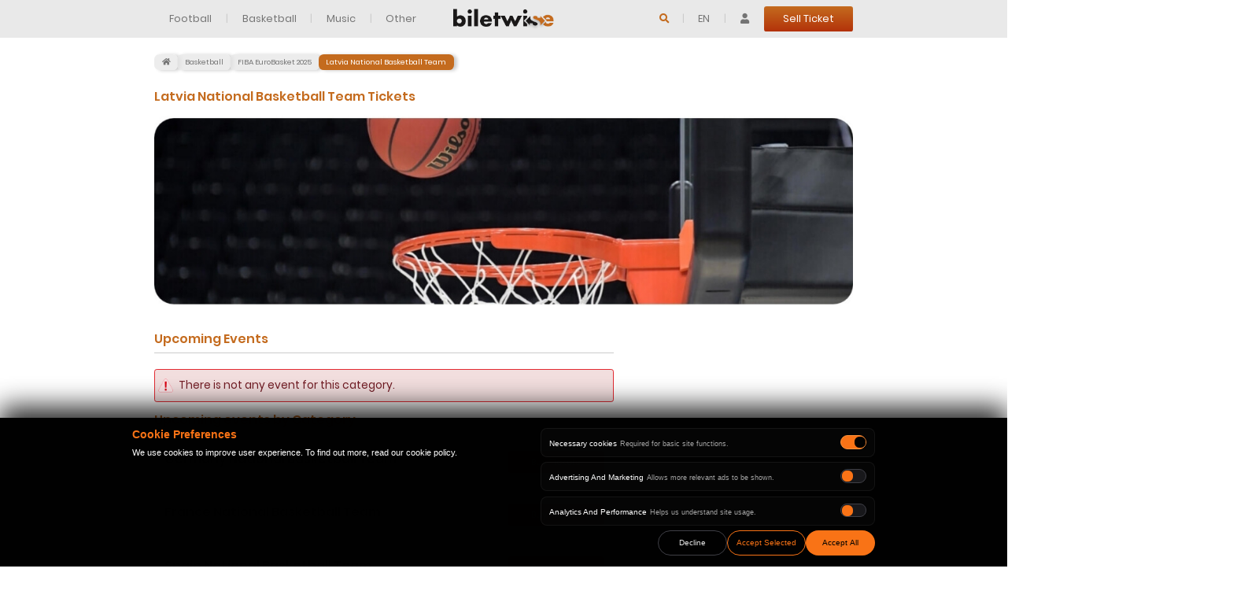

--- FILE ---
content_type: text/html; charset=utf-8
request_url: https://www.biletwise.com/en/latvia-national-basketball-team-tickets
body_size: 31039
content:
<!DOCTYPE html PUBLIC "-//W3C//DTD XHTML 1.0 Strict//EN" "http://www.w3.org/TR/xhtml1/DTD/xhtml1-strict.dtd">
<html xmlns="http://www.w3.org/1999/xhtml" lang="en" xml:lang="en"
    style=" ">

<head>
    <meta http-equiv="Content-Type" content="text/html; charset=utf-8" />
    <meta name="author" content="KETENCEK I.T." />
    <meta http-equiv="X-UA-Compatible" content="IE=9; IE=8; IE=7; IE=EDGE" />
    <meta name="viewport" content="width=device-width, initial-scale=1.0, maximum-scale=1.0, user-scalable=no" />
    <meta name="verify-paysera" content="5b307b84d3ec597ebc9c9c597fd3fecc" />
        <meta name="title" content="Latvia National Basketball Team Tickets, Dates, Prices | biletwise" />
<meta name="description" content="Latvia National Basketball Team match tickets from biletwise for the most affordable price, watch the matches on-site." />
    <title>Latvia National Basketball Team Tickets, Dates, Prices | biletwise</title>
    <link rel="apple-touch-icon" sizes="57x57" href="https://www.biletwise.com/assets/images/favicon/apple-icon-57x57.png">
<link rel="apple-touch-icon" sizes="60x60" href="https://www.biletwise.com/assets/images/favicon/apple-icon-60x60.png">
<link rel="apple-touch-icon" sizes="72x72" href="https://www.biletwise.com/assets/images/favicon/apple-icon-72x72.png">
<link rel="apple-touch-icon" sizes="76x76" href="https://www.biletwise.com/assets/images/favicon/apple-icon-76x76.png">
<link rel="apple-touch-icon" sizes="114x114" href="https://www.biletwise.com/assets/images/favicon/apple-icon-114x114.png">
<link rel="apple-touch-icon" sizes="120x120" href="https://www.biletwise.com/assets/images/favicon/apple-icon-120x120.png">
<link rel="apple-touch-icon" sizes="144x144" href="https://www.biletwise.com/assets/images/favicon/apple-icon-144x144.png">
<link rel="apple-touch-icon" sizes="152x152" href="https://www.biletwise.com/assets/images/favicon/apple-icon-152x152.png">
<link rel="apple-touch-icon" sizes="180x180" href="https://www.biletwise.com/assets/images/favicon/apple-icon-180x180.png">
<link rel="icon" type="image/png" sizes="192x192" href="https://www.biletwise.com/assets/images/favicon/android-icon-192x192.png">
<link rel="icon" type="image/png" sizes="32x32" href="https://www.biletwise.com/assets/images/favicon/favicon-32x32.png">
<link rel="icon" type="image/png" sizes="96x96" href="https://www.biletwise.com/assets/images/favicon/favicon-96x96.png">
<link rel="icon" type="image/png" sizes="16x16" href="https://www.biletwise.com/assets/images/favicon/favicon-16x16.png">
<link rel="manifest" href="https://www.biletwise.com/assets/images/favicon/manifest.json" />
<meta name="msapplication-TileColor" content="#ffffff" />
<meta name="msapplication-TileImage" content="https://www.biletwise.com/assets/images/favicon/ms-icon-144x144.png" />
<meta name="theme-color" content="#ffffff" />
    <link rel="preconnect" href="//www.biletwise.com" />
    <link rel="preconnect" href="//www.googletagmanager.com" />
    <link rel="preconnect" href="//www.google-analytics.com" />

    <link rel="dns-prefetch" href="//www.biletwise.com" />
    <link rel="dns-prefetch" href="//www.googletagmanager.com" />
    <link rel="dns-prefetch" href="//fonts.gstatic.com" />
    <link rel="dns-prefetch" href="//www.google-analytics.com" />
    <link rel="dns-prefetch" href="//connect.facebook.net" />

    <link rel="preload" href="https://www.biletwise.com/assets/images/logo.png" as="image">
    <link rel="preload"
        href="https://www.biletwise.com/cdn-cgi/scripts/7d0fa10a/cloudflare-static/rocket-loader.min.js"
        as="script">
    <link rel="preload" as="font" type="font/woff2"
        href="https://fonts.gstatic.com/s/poppins/v6/pxiEyp8kv8JHgFVrJJfecnFHGPc.woff2" crossorigin="">
        <link rel="preload" href="https://www.biletwise.com/uploads/category/big/1708181751.jpg" as="image">
    
    <link rel="stylesheet" href="https://www.biletwise.com/assets/front/css/layout.min.css"
        type="text/css" media="all" />
        <link rel="stylesheet"
        href="https://www.biletwise.com/assets/front/css/style.css?v=1765285999"
        type="text/css" />
    <meta name="language" content="tr" />
        <meta name="robots" content="index,follow" />
        <link rel="canonical"
        href="https://www.biletwise.com/en/latvia-national-basketball-team-tickets" />
        

    		<link rel="alternate" href="https://www.biletwise.com/de/latvia-national-basketball-team-tickets" hreflang="de" />
				<link rel="alternate" href="https://www.biletwise.com/en/latvia-national-basketball-team-tickets" hreflang="en" />
				<link rel="alternate" href="https://www.biletwise.com/en/latvia-national-basketball-team-tickets" hreflang="x-default" />
				<link rel="alternate" href="https://www.biletwise.com/es/entradas-latvia-national-basketball-team" hreflang="es" />
				<link rel="alternate" href="https://www.biletwise.com/fr/billets-latvia-national-basketball-team" hreflang="fr" />
				<link rel="alternate" href="https://www.biletwise.com/it/biglietti-latvia-national-basketball-team" hreflang="it" />
				<link rel="alternate" href="https://www.biletwise.com/tr/letonya-milli-basketbol-takimi-mac-biletleri" hreflang="tr" />
		
        <!-- Google Tag Manager -->
    <script type="69bd3e51b9ea948fd5a164e7-text/javascript">
    (function(w, d, s, l, i) {
        w[l] = w[l] || [];
        w[l].push({
            'gtm.start': new Date().getTime(),
            event: 'gtm.js'
        });
        var f = d.getElementsByTagName(s)[0],
            j = d.createElement(s),
            dl = l != 'dataLayer' ? '&l=' + l : '';
        j.async = true;
        j.src =
            'https://www.googletagmanager.com/gtm.js?id=' + i + dl;
        f.parentNode.insertBefore(j, f);
    })(window, document, 'script', 'dataLayer', 'GTM-T2XVXH9');
    </script>
    <!-- End Google Tag Manager -->
    <!-- Global site tag (gtag.js) - Google Analytics -->
<script async src="https://www.googletagmanager.com/gtag/js?id=UA-185718925-1" type="69bd3e51b9ea948fd5a164e7-text/javascript"></script>
<script type="69bd3e51b9ea948fd5a164e7-text/javascript">
 window.dataLayer = window.dataLayer || [];
 function gtag(){dataLayer.push(arguments);}
    gtag('js', new Date());
    gtag('config', 'UA-185718925-1');
    gtag('config', 'AW-375683164');
    gtag('config', 'AW-343737514');
</script>

<!-- Google Tag Manager (noscript) -->
<noscript><iframe src="https://www.googletagmanager.com/ns.html?id=GTM-T2XVXH9"
height="0" width="0" style="display:none;visibility:hidden"></iframe></noscript>
<!-- End Google Tag Manager (noscript) --> 
    
    

</head>

<body class="cbp-spmenu-push loading_smooth other_page">
    <div class="language_type hide">en</div>
    <div class="notification_popup_time hide">6000</div>
    <div class="modal fade" id="myModal" tabindex="-1" role="dialog" aria-labelledby="myModalLabel" aria-hidden="true">
    <div class="modal-dialog modal-lg" role="document">
        <div class="modal-content">

        </div>
    </div>
</div>
<!--data-backdrop='static'-->

<div id="bw-cookie-bar">
    <div class="bw-cookie-inner">

        <div class="bw-cookie-text">
            <h3 class="bw-cookie-title">Cookie Preferences</h3>
            <p class="bw-cookie-msg">
                We use cookies to improve user experience. To find out more, read our cookie policy.            </p>
        </div>

        <div class="bw-cookie-options">
            <div class="bw-cookie-switch-group">

                <label class="bw-switch">
                    <div class="bw-switch-text">
                        <span class="bw-switch-label">Necessary cookies</span>
                        <span
                            class="bw-switch-desc">Required for basic site functions.</span>
                    </div>
                    <div class="bw-switch-control">
                        <input type="checkbox" checked disabled data-type="necessary">
                        <div class="bw-slider bw-slider-locked"></div>
                    </div>
                </label>

                <label class="bw-switch">
                    <div class="bw-switch-text">
                        <span class="bw-switch-label">Advertising And Marketing</span>
                        <span
                            class="bw-switch-desc">Allows more relevant ads to be shown.</span>
                    </div>
                    <div class="bw-switch-control">
                        <input type="checkbox" data-type="marketing">
                        <div class="bw-slider"></div>
                    </div>
                </label>

                <label class="bw-switch">
                    <div class="bw-switch-text">
                        <span class="bw-switch-label">Analytics And Performance</span>
                        <span class="bw-switch-desc">Helps us understand site usage.</span>
                    </div>
                    <div class="bw-switch-control">
                        <input type="checkbox" data-type="analytics">
                        <div class="bw-slider"></div>
                    </div>
                </label>

            </div>

            <div class="bw-cookie-buttons">
                <button
                    class="btn bw-btn bw-btn-ghost bw-btn-decline">Decline</button>
                <button
                    class="btn bw-btn bw-btn-outline bw-btn-save">Accept Selected</button>
                <button
                    class="btn bw-btn bw-btn-primary bw-btn-accept">Accept All</button>
            </div>
        </div>

    </div>
</div>
    <div class="header">
        <nav class="navbar fixed-top navbar-expand-lg navbar-light">

        
        <button type="button" class="navbar-toggle toggle-menu menu-left push-body pull-left jPushMenuBtn" data-toggle="collapse" data-target="#bs-example-navbar-collapse-1">
            <span class="sr-only">Toggle navigation</span>
            <div class="toggle_bars">
                <span class="icon-bar"></span>
                <span class="icon-bar"></span>
                <span class="icon-bar"></span>
            </div>
            <div class="cross-btn"><i class="fa fa-times"></i></div>
        </button>
        <!-- logo -->

        <a class="navbar-brand mr-auto ml-auto mx-auto" href="/" title="biletwise"><img src="https://www.biletwise.com/assets/images/logo.png" alt="biletwise" width="200" /></a>
        <!-- /logo -->

        <div class="container menu-desktop">

            <!-- right menu -->
            <ul class="navbar-nav nav-right">
                
                                    <li class='nav-item header-search'>
                        <input type="hidden" id="typehead_url" value="/en/search-main" />
                        <a class="nav-link search-toggle"><i class="fas fa-search search-icon"></i></a>
                    </li>
                                
                
	<li class="nav-item dropdown">
		<a class="nav-link dropdown-toggle" href="#" id="navbarDropdown" role="button" data-toggle="dropdown" aria-haspopup="true" aria-expanded="false">
			EN		</a>
		<div class="dropdown-menu" aria-labelledby="navbarDropdown">
							<a class="dropdown-item de  change_language"  data-lang="de" href="/de/latvia-national-basketball-team-tickets" currency-url="https://www.biletwise.com/en/change-language/de/" >de</a>
							<a class="dropdown-item en active change_language"  data-lang="en" href="/en/latvia-national-basketball-team-tickets" currency-url="https://www.biletwise.com/en/change-language/en/" >en</a>
							<a class="dropdown-item es  change_language"  data-lang="es" href="/es/entradas-latvia-national-basketball-team" currency-url="https://www.biletwise.com/en/change-language/es/" >es</a>
							<a class="dropdown-item fr  change_language"  data-lang="fr" href="/fr/billets-latvia-national-basketball-team" currency-url="https://www.biletwise.com/en/change-language/fr/" >fr</a>
							<a class="dropdown-item it  change_language"  data-lang="it" href="/it/biglietti-latvia-national-basketball-team" currency-url="https://www.biletwise.com/en/change-language/it/" >it</a>
							<a class="dropdown-item tr  change_language"  data-lang="tr" href="/tr/letonya-milli-basketbol-takimi-mac-biletleri" currency-url="https://www.biletwise.com/en/change-language/tr/" >tr</a>
					</div>
	</li>

	
                                    <li class="nav-item"><a href="/en/login" rel="nofollow" class="nav-link"><i class="fas fa-user"></i></a></li>
                                                <!-- data-nottypehead='1' -->
                <li class="nav-item"><a class="nav-link custom-button " rel="nofollow" id="header_bilet_sat_btn" href="/en/sell-ticket" title="title">Sell Ticket</a></li>
            </ul>
            <!-- right menu -->

            <div class="collapse navbar-collapse cbp-spmenu cbp-spmenu-vertical cbp-spmenu-left" id="bs-example-navbar-collapse-1">
                <!-- left menu -->
                <ul class="navbar-nav nav-left mob-menu">
                    
                        <li class="nav-item dropdown">
                <a class="nav-link dropdown-toggle" href="/en/football-tickets" id="navbarDropdown-4" role="button" data-toggle="dropdown"
                   aria-haspopup="true" aria-expanded="false">
                   Football                </a>
                <div class="dropdown-menu" aria-labelledby="navbarDropdown-4">
                    <div class="row hide-mob">
                        <div class="col-4">
                    <ul class="nav flex-column nav-tabs" id="myTab-4" role="tablist">
                                            <li class="nav-item">
                                            <a class="nav-link active"
                           id="tab-4-1-tab"
                           data-toggle="tab"
                           data-href="#tab-4-1"
                           href="/en/world-cup-2026-tickets" // Data attribute for link
                           role="tab"
                           aria-controls="tab-4-1"
                           aria-selected="true">
                           World Cup 2026                         </a>
                                    </li>
                                            <li class="nav-item">
                                            <a href="/en/champions-league-football-tickets" // Direct link if not a tab
                           data-href="/en/champions-league-football-tickets">
                           Champions League                        </a>
                                    </li>
                                            <li class="nav-item">
                                            <a href="/en/europa-league-football-tickets" // Direct link if not a tab
                           data-href="/en/europa-league-football-tickets">
                           Europa League                        </a>
                                    </li>
                                            <li class="nav-item">
                                            <a href="/en/europa-conference-league-football-tickets" // Direct link if not a tab
                           data-href="/en/europa-conference-league-football-tickets">
                           Europa Conference League                        </a>
                                    </li>
                                            <li class="nav-item">
                                            <a href="/en/super-cup-tickets" // Direct link if not a tab
                           data-href="/en/super-cup-tickets">
                           Super Cup                        </a>
                                    </li>
                                            <li class="nav-item">
                                            <a class="nav-link "
                           id="tab-4-6-tab"
                           data-toggle="tab"
                           data-href="#tab-4-6"
                           href="/en/premier-league-football-tickets" // Data attribute for link
                           role="tab"
                           aria-controls="tab-4-6"
                           aria-selected="true">
                           Premier League                        </a>
                                    </li>
                                            <li class="nav-item">
                                            <a class="nav-link "
                           id="tab-4-7-tab"
                           data-toggle="tab"
                           data-href="#tab-4-7"
                           href="/en/la-liga-football-tickets" // Data attribute for link
                           role="tab"
                           aria-controls="tab-4-7"
                           aria-selected="true">
                           La Liga                        </a>
                                    </li>
                                            <li class="nav-item">
                                            <a class="nav-link "
                           id="tab-4-8-tab"
                           data-toggle="tab"
                           data-href="#tab-4-8"
                           href="/en/serie-a-football-tickets" // Data attribute for link
                           role="tab"
                           aria-controls="tab-4-8"
                           aria-selected="true">
                           Serie A                        </a>
                                    </li>
                                            <li class="nav-item">
                                            <a class="nav-link "
                           id="tab-4-9-tab"
                           data-toggle="tab"
                           data-href="#tab-4-9"
                           href="/en/bundesliga-football-tickets" // Data attribute for link
                           role="tab"
                           aria-controls="tab-4-9"
                           aria-selected="true">
                           Bundesliga                        </a>
                                    </li>
                                            <li class="nav-item">
                                            <a class="nav-link "
                           id="tab-4-10-tab"
                           data-toggle="tab"
                           data-href="#tab-4-10"
                           href="/en/turkish-super-league-football-tickets" // Data attribute for link
                           role="tab"
                           aria-controls="tab-4-10"
                           aria-selected="true">
                           Turkish Super League                        </a>
                                    </li>
                                            <li class="nav-item">
                                            <a class="nav-link "
                           id="tab-4-11-tab"
                           data-toggle="tab"
                           data-href="#tab-4-11"
                           href="/en/ligue-1-football-tickets" // Data attribute for link
                           role="tab"
                           aria-controls="tab-4-11"
                           aria-selected="true">
                           Ligue 1                        </a>
                                    </li>
                                            <li class="nav-item">
                                            <a class="nav-link "
                           id="tab-4-12-tab"
                           data-toggle="tab"
                           data-href="#tab-4-12"
                           href="/en/eredivisie-football-tickets" // Data attribute for link
                           role="tab"
                           aria-controls="tab-4-12"
                           aria-selected="true">
                           Eredivisie                        </a>
                                    </li>
                                            <li class="nav-item">
                                            <a class="nav-link "
                           id="tab-4-13-tab"
                           data-toggle="tab"
                           data-href="#tab-4-13"
                           href="/en/liga-portugal-football-tickets" // Data attribute for link
                           role="tab"
                           aria-controls="tab-4-13"
                           aria-selected="true">
                           Liga Portugal                         </a>
                                    </li>
                                            <li class="nav-item">
                                            <a class="nav-link "
                           id="tab-4-14-tab"
                           data-toggle="tab"
                           data-href="#tab-4-14"
                           href="/en/scottish-premiership-football-tickets" // Data attribute for link
                           role="tab"
                           aria-controls="tab-4-14"
                           aria-selected="true">
                           Scottish Premiership                        </a>
                                    </li>
                                            <li class="nav-item">
                                            <a class="nav-link "
                           id="tab-4-15-tab"
                           data-toggle="tab"
                           data-href="#tab-4-15"
                           href="/en/super-league-greece-football-tickets" // Data attribute for link
                           role="tab"
                           aria-controls="tab-4-15"
                           aria-selected="true">
                            Super League Greece                        </a>
                                    </li>
                                            <li class="nav-item">
                                            <a class="nav-link "
                           id="tab-4-16-tab"
                           data-toggle="tab"
                           data-href="#tab-4-16"
                           href="/en/denmark-superliga-football-tickets" // Data attribute for link
                           role="tab"
                           aria-controls="tab-4-16"
                           aria-selected="true">
                           Denmark Superliga                        </a>
                                    </li>
                                            <li class="nav-item">
                                            <a class="nav-link "
                           id="tab-4-17-tab"
                           data-toggle="tab"
                           data-href="#tab-4-17"
                           href="/en/austria-bundesliga-tickets" // Data attribute for link
                           role="tab"
                           aria-controls="tab-4-17"
                           aria-selected="true">
                           Austria Bundesliga                        </a>
                                    </li>
                                            <li class="nav-item">
                                            <a class="nav-link "
                           id="tab-4-18-tab"
                           data-toggle="tab"
                           data-href="#tab-4-18"
                           href="/en/swiss-super-league-football-tickets" // Data attribute for link
                           role="tab"
                           aria-controls="tab-4-18"
                           aria-selected="true">
                           Swiss Super League                        </a>
                                    </li>
                                            <li class="nav-item">
                                            <a class="nav-link "
                           id="tab-4-19-tab"
                           data-toggle="tab"
                           data-href="#tab-4-19"
                           href="/en/czech-republic-league-tickets" // Data attribute for link
                           role="tab"
                           aria-controls="tab-4-19"
                           aria-selected="true">
                           Czech Republic League                        </a>
                                    </li>
                                            <li class="nav-item">
                                            <a class="nav-link "
                           id="tab-4-20-tab"
                           data-toggle="tab"
                           data-href="#tab-4-20"
                           href="/en/serbia-super-league-tickets" // Data attribute for link
                           role="tab"
                           aria-controls="tab-4-20"
                           aria-selected="true">
                           Serbia Super League                        </a>
                                    </li>
                                            <li class="nav-item">
                                            <a class="nav-link "
                           id="tab-4-21-tab"
                           data-toggle="tab"
                           data-href="#tab-4-21"
                           href="/en/ekstraklasa-football-league-tickets" // Data attribute for link
                           role="tab"
                           aria-controls="tab-4-21"
                           aria-selected="true">
                           Poland Ekstraklasa Football League                        </a>
                                    </li>
                                            <li class="nav-item">
                                            <a class="nav-link "
                           id="tab-4-22-tab"
                           data-toggle="tab"
                           data-href="#tab-4-22"
                           href="/en/romania-league-tickets" // Data attribute for link
                           role="tab"
                           aria-controls="tab-4-22"
                           aria-selected="true">
                           Romania League                        </a>
                                    </li>
                                            <li class="nav-item">
                                            <a class="nav-link "
                           id="tab-4-23-tab"
                           data-toggle="tab"
                           data-href="#tab-4-23"
                           href="/en/saudi-pro-league-tickets" // Data attribute for link
                           role="tab"
                           aria-controls="tab-4-23"
                           aria-selected="true">
                           Saudi Pro League                        </a>
                                    </li>
                                            <li class="nav-item">
                                            <a class="nav-link "
                           id="tab-4-24-tab"
                           data-toggle="tab"
                           data-href="#tab-4-24"
                           href="/en/argentina-first-division-tickets" // Data attribute for link
                           role="tab"
                           aria-controls="tab-4-24"
                           aria-selected="true">
                           Argentina First Division                        </a>
                                    </li>
                                            <li class="nav-item">
                                            <a class="nav-link "
                           id="tab-4-25-tab"
                           data-toggle="tab"
                           data-href="#tab-4-25"
                           href="/en/mls-football-tickets" // Data attribute for link
                           role="tab"
                           aria-controls="tab-4-25"
                           aria-selected="true">
                           MLS                        </a>
                                    </li>
                                            <li class="nav-item">
                                            <a class="nav-link "
                           id="tab-4-26-tab"
                           data-toggle="tab"
                           data-href="#tab-4-26"
                           href="/en/brazil-serie-a-tickets" // Data attribute for link
                           role="tab"
                           aria-controls="tab-4-26"
                           aria-selected="true">
                           Brazil Serie A                        </a>
                                    </li>
                                            <li class="nav-item">
                                            <a href="/en/club-world-cup-tickets" // Direct link if not a tab
                           data-href="/en/club-world-cup-tickets">
                           Club World Cup                        </a>
                                    </li>
                                            <li class="nav-item">
                                            <a href="/en/afc-champions-league-tickets" // Direct link if not a tab
                           data-href="/en/afc-champions-league-tickets">
                           AFC Champions League                        </a>
                                    </li>
                                            <li class="nav-item">
                                            <a href="/en/friendly-match-tickets" // Direct link if not a tab
                           data-href="/en/friendly-match-tickets">
                           Friendly Match                        </a>
                                    </li>
                                            <li class="nav-item">
                                            <a class="nav-link "
                           id="tab-4-30-tab"
                           data-toggle="tab"
                           data-href="#tab-4-30"
                           href="/en/other-leages-football-tickets" // Data attribute for link
                           role="tab"
                           aria-controls="tab-4-30"
                           aria-selected="true">
                           Other Leagues                        </a>
                                    </li>
                                                                            </ul>



                        </div>
                        <div class="col-8">
                            <div class="tab-content" id="myTabContent-4">
                                                                                                                                                                                                                                        <div class="tab-pane fade show active" id="tab-4-1" role="tabpanel" aria-labelledby="tab-4-1-tab">
                                                    <ul class="list-container">
                                                                                                                                                                                                                                                        <li><a href="/en/world-cup-european-qualifiers-tickets">World Cup European 2026 Qualifiers</a></li>
                                                                                                                                    <li><a href="/en/argentina-national-team-football-tickets">Argentina </a></li>
                                                                                                                                    <li><a href="/en/brazil-national-team-football-tickets">Brazil</a></li>
                                                                                                                                    <li><a href="/en/usa-national-team-football-tickets">USA</a></li>
                                                                                                                                    <li><a href="/en/canada-national-team-football-tickets">Canada </a></li>
                                                                                                                                    <li><a href="/en/mexico-national-team-footbal-tickets">Mexico </a></li>
                                                                                                                                    <li><a href="/en/england-national-team-football-tickets">England</a></li>
                                                                                                                                    <li><a href="/en/france-national-team-football-tickets">France</a></li>
                                                                                                                                    <li><a href="/en/portugal-national-team-football-tickets">Portugal</a></li>
                                                                                                                                    <li><a href="/en/germany-national-team-football-tickets">Germany</a></li>
                                                                                                                                    <li><a href="/en/turkey-national-team-football-tickets">Turkey</a></li>
                                                                                                                                    <li><a href="/en/denmark-national-team-football-tickets">Denmark</a></li>
                                                                                                                                    <li><a href="/en/spain-national-team-football-tickets">Spain</a></li>
                                                                                                                                    <li><a href="/en/japan-national-team-football-tickets">Japan </a></li>
                                                                                                                                    <li><a href="/en/italy-national-team-football-tickets">Italy</a></li>
                                                                                                                                    <li><a href="/en/austria-national-team-football-tickets">Austria</a></li>
                                                                                                                                    <li><a href="/en/scotland-national-team-football-tickets">Scotland</a></li>
                                                                                                                                    <li><a href="/en/czech-republic-national-team-football-tickets">Czech Republic</a></li>
                                                                                                                                    <li><a href="/en/netherlands-national-team-football-tickets">Netherlands</a></li>
                                                                                                                                    <li><a href="/en/albania-national-team-football-tickets">Albania</a></li>
                                                                                                                                    <li><a href="/en/poland-national-team-football-tickets">Poland</a></li>
                                                                                                                                    <li><a href="/en/croatia-national-team-football-tickets">Croatia</a></li>
                                                                                                                                    <li><a href="/en/belgium-national-team-football-tickets">Belgium</a></li>
                                                                                                                                    <li><a href="/en/switzerland-national-team-football-tickets">Switzerland</a></li>
                                                                                                                                    <li><a href="/en/ukraine-national-team-football-tickets">Ukraine</a></li>
                                                                                                                                    <li><a href="/en/slovakia-national-team-football-tickets">Slovakia</a></li>
                                                                                                                                    <li><a href="/en/romania-national-team-football-tickets">Romania</a></li>
                                                                                                                                    <li><a href="/en/wales-national-team-football-tickets">Wales</a></li>
                                                                                                                                    <li><a href="/en/sweden-national-team-football-tickets">Sweden</a></li>
                                                                                                                                    <li><a href="/en/ireland-national-team-football-tickets">Ireland </a></li>
                                                                                                                                    <li><a href="/en/norway-national-team-football-tickets">Norway</a></li>
                                                                                                                                    <li><a href="/en/colombia-national-team-footbal-tickets">Colombia </a></li>
                                                                                                                                    <li><a href="/en/costa-rica-national-team-football-tickets">Costa Rica </a></li>
                                                                                                                                    <li><a href="/en/uruguay-national-team-footbal-tickets">Uruguay </a></li>
                                                                                                                                    <li><a href="/en/south-korea-national-team-footbal-tickets">South Korea</a></li>
                                                                                                                                    <li><a href="/en/egypt-national-team-football-tickets">Egypt </a></li>
                                                                                                                                    <li><a href="/en/australia-national-football-team-tickets">Australia</a></li>
                                                                                                                                    <li><a href="/en/morocco-footbal-ticketsss">Morocco</a></li>
                                                                                                                                    <li><a href="/en/ecuador-national-team-football-tickets">Ecuador </a></li>
                                                                                                                                    <li><a href="/en/saudi-arabia-national-team-football-tickets">Saudi Arabia</a></li>
                                                                                                                                    <li><a href="/en/iraq-national-team-football-tickets">Iraq</a></li>
                                                                                                                                    <li><a href="/en/paraguay-national-football-team-tickets">Paraguay</a></li>
                                                                                                                                    <li><a href="/en/kosovo-national-team-football-tickets">Kosovo</a></li>
                                                                                                                                    <li><a href="/en/northern-ireland-national-team-football-tickets">Northern Ireland</a></li>
                                                                                                                                    <li><a href="/en/jordan-national-team-football-tickets">Jordan</a></li>
                                                                                                                                                                                                                                                                                                                                                                                                                                                                                                                                                                                                                                                                                                                                                                                                                                                                                                                                                                                                                                                                                                                                                                                                                                                                                                                                                                                                                                                                                                                                                                                                                                                                                                                                                                                                                                                                                                                                                                                                                                                                                                                                                                                                                                                                                                                                                                                                                                                                                                                                                                                                                                                                                                                                                                                                                                                                                                                                                                                                                                                                                                                                                                                                                                                                                                                                                                                                                                                                                                                                                                                                                                                                                                                                                                                                                                                                                                                                                                                                                                                                                                                                                                                                                                                                                                                                                                                                                                                                                                                                                                                                                                                                                                                                                                                                                                                                                                                                                                                                                                                                                                                                                                                                                                                                                                                </ul>
                                                </div>
                                                                                                                                                                                                                                                                                                                                                                                                                                                                                                                                                                                                                                                                                                                                                            <div class="tab-pane fade " id="tab-4-6" role="tabpanel" aria-labelledby="tab-4-6-tab">
                                                    <ul class="list-container">
                                                                                                                                                                                                                                                                                                                                                                                                                                                                                                <li><a href="/en/arsenal-fc-tickets">Arsenal FC</a></li>
                                                                                                                                    <li><a href="/en/chelsea-fc-tickets">Chelsea FC</a></li>
                                                                                                                                    <li><a href="/en/liverpool-fc-tickets">Liverpool FC </a></li>
                                                                                                                                    <li><a href="/en/manchester-city-tickets">Manchester City</a></li>
                                                                                                                                    <li><a href="/en/manchester-united-tickets">Manchester United</a></li>
                                                                                                                                    <li><a href="/en/tottenham-hotspur-tickets">Tottenham Hotspur</a></li>
                                                                                                                                    <li><a href="/en/everton-fc-tickets">Everton FC </a></li>
                                                                                                                                    <li><a href="/en/west-ham-united-fc-tickets">West Ham United FC</a></li>
                                                                                                                                    <li><a href="/en/aston-villa-fc-tickets">Aston Villa FC</a></li>
                                                                                                                                    <li><a href="/en/crystal-palace-fc-tickets">Crystal Palace FC</a></li>
                                                                                                                                    <li><a href="/en/afc-bournemouth-match-tickets">AFC Bournemouth</a></li>
                                                                                                                                    <li><a href="/en/brentford-fc-tickets">Brentford FC</a></li>
                                                                                                                                    <li><a href="/en/brighton-fc-tickets">Brighton ​FC</a></li>
                                                                                                                                    <li><a href="/en/fulham-fc-match-tickets">Fulham FC</a></li>
                                                                                                                                    <li><a href="/en/newcastle-united-fc-tickets">Newcastle United FC</a></li>
                                                                                                                                    <li><a href="/en/nottingham-forest-fc-match-tickets">Nottingham Forest FC</a></li>
                                                                                                                                    <li><a href="/en/wolverhampton-wanderers-fc-tickets">Wolverhampton Wanderers FC</a></li>
                                                                                                                                    <li><a href="/en/leeds-united-fc-tickets">Leeds United FC</a></li>
                                                                                                                                    <li><a href="/en/burnley-fc-tickets">Burnley FC</a></li>
                                                                                                                                    <li><a href="/en/sheffield-united-fc-tickets">Sheffield United FC</a></li>
                                                                                                                                    <li><a href="/en/sunderland-afc-tickets">Sunderland AFC</a></li>
                                                                                                                                    <li><a href="/en/fa-cup-tickets">FA Cup</a></li>
                                                                                                                                                                                                                                                                                                                                                                                                                                                                                                                                                                                                                                                                                                                                                                                                                                                                                                                                                                                                                                                                                                                                                                                                                                                                                                                                                                                                                                                                                                                                                                                                                                                                                                                                                                                                                                                                                                                                                                                                                                                                                                                                                                                                                                                                                                                                                                                                                                                                                                                                                                                                                                                                                                                                                                                                                                                                                                                                                                                                                                                                                                                                                                                                                                                                                                                                                                                                                                                                                                                                                                                                                                                                                                                                                                                                                                                                                                                                                                                                                                                                                                                                                                                                                                                                                                                                                                                                                                                                                                                                                                                                                                                                                                                                                                                                                                                                                                                                                                                                                                                                        </ul>
                                                </div>
                                                                                                                                                                                                                            <div class="tab-pane fade " id="tab-4-7" role="tabpanel" aria-labelledby="tab-4-7-tab">
                                                    <ul class="list-container">
                                                                                                                                                                                                                                                                                                                                                                                                                                                                                                                                                                                                                    <li><a href="/en/fc-barcelona-tickets">FC Barcelona</a></li>
                                                                                                                                    <li><a href="/en/real-madrid-cf-tickets">Real Madrid CF</a></li>
                                                                                                                                    <li><a href="/en/atletico-madrid-tickets">Atletico Madrid </a></li>
                                                                                                                                    <li><a href="/en/athletic-bilbao-tickets">Athletic Bilbao</a></li>
                                                                                                                                    <li><a href="/en/villarreal-cf-tickets">Villarreal CF</a></li>
                                                                                                                                    <li><a href="/en/real-betis-balompie-tickets">Real Betis Balompie</a></li>
                                                                                                                                    <li><a href="/en/espanyol-match-tickets">RCD Espanyol</a></li>
                                                                                                                                    <li><a href="/en/girona-fc-tickets">Girona FC</a></li>
                                                                                                                                    <li><a href="/en/valencia-cf-tickets">Valencia CF</a></li>
                                                                                                                                    <li><a href="/en/sevilla-fc-tickets">Sevilla FC</a></li>
                                                                                                                                    <li><a href="/en/rc-celta-de-vigo-tickets">RC Celta de Vigo</a></li>
                                                                                                                                    <li><a href="/en/rayo-vallecano-tickets">Rayo Vallecano</a></li>
                                                                                                                                    <li><a href="/en/ca-osasuna-tickets">CA Osasuna</a></li>
                                                                                                                                    <li><a href="/en/rcd-mallorca-tickets">RCD Mallorca</a></li>
                                                                                                                                    <li><a href="/en/real-sociedad-tickets">Real Sociedad</a></li>
                                                                                                                                    <li><a href="/en/getafe-cf-tickets">Getafe CF</a></li>
                                                                                                                                    <li><a href="/en/deportivo-alaves-tickets">Deportivo Alaves</a></li>
                                                                                                                                    <li><a href="/en/levante-ud-tickets">Levante UD</a></li>
                                                                                                                                    <li><a href="/en/elche-cf-tickets">Elche CF</a></li>
                                                                                                                                    <li><a href="/en/real-oviedo-tickets">Real Oviedo</a></li>
                                                                                                                                    <li><a href="/en/spanish-super-cup-tickets">Spanish Super Cup</a></li>
                                                                                                                                    <li><a href="/en/spanish-king-s-cup-tickets">Spanish King&#039;s Cup</a></li>
                                                                                                                                                                                                                                                                                                                                                                                                                                                                                                                                                                                                                                                                                                                                                                                                                                                                                                                                                                                                                                                                                                                                                                                                                                                                                                                                                                                                                                                                                                                                                                                                                                                                                                                                                                                                                                                                                                                                                                                                                                                                                                                                                                                                                                                                                                                                                                                                                                                                                                                                                                                                                                                                                                                                                                                                                                                                                                                                                                                                                                                                                                                                                                                                                                                                                                                                                                                                                                                                                                                                                                                                                                                                                                                                                                                                                                                                                                                                                                                                                                                                                                                                                                                                                                                                                                                                                                                                                                                                                                                                                                                                                                                                                                                                                                                                                                                                                                                                                    </ul>
                                                </div>
                                                                                                                                                                                                                            <div class="tab-pane fade " id="tab-4-8" role="tabpanel" aria-labelledby="tab-4-8-tab">
                                                    <ul class="list-container">
                                                                                                                                                                                                                                                                                                                                                                                                                                                                                                                                                                                                                                                                                                                                        <li><a href="/en/inter-milan-tickets">Inter Milan</a></li>
                                                                                                                                    <li><a href="/en/juventus-fc-tickets">Juventus FC</a></li>
                                                                                                                                    <li><a href="/en/ssc-napoli-tickets">SSC Napoli</a></li>
                                                                                                                                    <li><a href="/en/ac-milan-tickets">AC Milan</a></li>
                                                                                                                                    <li><a href="/en/atalanta-bc-tickets">Atalanta BC</a></li>
                                                                                                                                    <li><a href="/en/bologna-fc-tickets">Bologna FC</a></li>
                                                                                                                                    <li><a href="/en/acf-fiorentina-tickets">ACF Fiorentina</a></li>
                                                                                                                                    <li><a href="/en/as-roma-tickets">AS Roma</a></li>
                                                                                                                                    <li><a href="/en/ss-lazio-tickets">SS Lazio</a></li>
                                                                                                                                    <li><a href="/en/us-lecce-tickets">US Lecce</a></li>
                                                                                                                                    <li><a href="/en/hellas-verona-fc-tickets">Hellas Verona FC</a></li>
                                                                                                                                    <li><a href="/en/udinese-calcio-tickets">Udinese Calcio</a></li>
                                                                                                                                    <li><a href="/en/torino-fc-tickets">Torino FC</a></li>
                                                                                                                                    <li><a href="/en/genoa-cfc-tickets">Genoa CFC</a></li>
                                                                                                                                    <li><a href="/en/cagliari-calcio-tickets">Cagliari Calcio</a></li>
                                                                                                                                    <li><a href="/en/como-1907-tickkets">Como 1907</a></li>
                                                                                                                                    <li><a href="/en/parma-calcio-tickkets">Parma Calcio</a></li>
                                                                                                                                    <li><a href="/en/us-sassuolo-calcio-tickets">US Sassuolo Calcio</a></li>
                                                                                                                                    <li><a href="/en/pisa-sc-tickets">Pisa SC</a></li>
                                                                                                                                    <li><a href="/en/us-cremonese-tickets">US Cremonese</a></li>
                                                                                                                                                                                                                                                                                                                                                                                                                                                                                                                                                                                                                                                                                                                                                                                                                                                                                                                                                                                                                                                                                                                                                                                                                                                                                                                                                                                                                                                                                                                                                                                                                                                                                                                                                                                                                                                                                                                                                                                                                                                                                                                                                                                                                                                                                                                                                                                                                                                                                                                                                                                                                                                                                                                                                                                                                                                                                                                                                                                                                                                                                                                                                                                                                                                                                                                                                                                                                                                                                                                                                                                                                                                                                                                                                                                                                                                                                                                                                                                                                                                                                                                                                                                                                                                                                                                                                                                                                                                                                                                                                                                                                                                                                                                                                                                                                                </ul>
                                                </div>
                                                                                                                                                                                                                            <div class="tab-pane fade " id="tab-4-9" role="tabpanel" aria-labelledby="tab-4-9-tab">
                                                    <ul class="list-container">
                                                                                                                                                                                                                                                                                                                                                                                                                                                                                                                                                                                                                                                                                                                                                                                                                                                            <li><a href="/en/fc-bayern-munich-tickets">FC Bayern Munich</a></li>
                                                                                                                                    <li><a href="/en/borussia-dortmund-tickets">Borussia Dortmund</a></li>
                                                                                                                                    <li><a href="/en/rb-leipzig-tickets">RB Leipzig</a></li>
                                                                                                                                    <li><a href="/en/eintracht-frankfurt-tickets">Eintracht Frankfurt</a></li>
                                                                                                                                    <li><a href="/en/bayer-04-leverkusen-tickets">Bayer 04 Leverkusen</a></li>
                                                                                                                                    <li><a href="/en/vfb-stuttgart-tickets">VfB Stuttgart</a></li>
                                                                                                                                    <li><a href="/en/1-fc-union-berlin-tickets">1.FC Union Berlin Tickets</a></li>
                                                                                                                                    <li><a href="/en/sv-werder-bremen-tickets">SV Werder Bremen</a></li>
                                                                                                                                    <li><a href="/en/vfl-wolfsburg-tickets">VfL Wolfsburg</a></li>
                                                                                                                                    <li><a href="/en/hamburger-sv-tickets">Hamburger SV</a></li>
                                                                                                                                    <li><a href="/en/borussia-monchengladbach-tickets">Borussia Mönchengladbach</a></li>
                                                                                                                                    <li><a href="/en/tsg-1899-hoffenheim-tickets">TSG 1899 Hoffenheim</a></li>
                                                                                                                                    <li><a href="/en/1-fc-koln-tickets">1.FC Köln</a></li>
                                                                                                                                    <li><a href="/en/1-fsv-mainz-05-tickets">1.FSV Mainz 05</a></li>
                                                                                                                                    <li><a href="/en/sc-freiburg-tickets">SC Freiburg</a></li>
                                                                                                                                    <li><a href="/en/fc-st-pauli-tickets">FC St. Pauli</a></li>
                                                                                                                                    <li><a href="/en/fc-augsburg-tickets">FC Augsburg</a></li>
                                                                                                                                    <li><a href="/en/1-fc-heidenheim-1846-tickets">1.FC Heidenheim 1846</a></li>
                                                                                                                                                                                                                                                                                                                                                                                                                                                                                                                                                                                                                                                                                                                                                                                                                                                                                                                                                                                                                                                                                                                                                                                                                                                                                                                                                                                                                                                                                                                                                                                                                                                                                                                                                                                                                                                                                                                                                                                                                                                                                                                                                                                                                                                                                                                                                                                                                                                                                                                                                                                                                                                                                                                                                                                                                                                                                                                                                                                                                                                                                                                                                                                                                                                                                                                                                                                                                                                                                                                                                                                                                                                                                                                                                                                                                                                                                                                                                                                                                                                                                                                                                                                                                                                                                                                                                                                                                                                                                                                                                                                                                                                                                                            </ul>
                                                </div>
                                                                                                                                                                                                                            <div class="tab-pane fade " id="tab-4-10" role="tabpanel" aria-labelledby="tab-4-10-tab">
                                                    <ul class="list-container">
                                                                                                                                                                                                                                                                                                                                                                                                                                                                                                                                                                                                                                                                                                                                                                                                                                                                                                                                                                                <li><a href="/en/galatasaray-tickets">Galatasaray</a></li>
                                                                                                                                    <li><a href="/en/fenerbahce-tickets">Fenerbahçe</a></li>
                                                                                                                                    <li><a href="/en/besiktas-tickets">Beşiktaş</a></li>
                                                                                                                                    <li><a href="/en/trabzonspor-tickets">Trabzonspor</a></li>
                                                                                                                                    <li><a href="/en/antalyaspor-tickets">Antalyaspor</a></li>
                                                                                                                                    <li><a href="/en/alanyaspor-tickets">Alanyaspor</a></li>
                                                                                                                                    <li><a href="/en/basaksehir-tickets">Başakşehir</a></li>
                                                                                                                                    <li><a href="/en/kasimpasa-tickets">Kasımpaşa</a></li>
                                                                                                                                    <li><a href="/en/goztepe-tickets">Göztepe</a></li>
                                                                                                                                    <li><a href="/en/caykur-rizespor-tickets">Çaykur Rizespor</a></li>
                                                                                                                                    <li><a href="/en/gaziantep-fk-tickets">Gaziantep FK</a></li>
                                                                                                                                    <li><a href="/en/kayserispor-tickets">Kayserispor</a></li>
                                                                                                                                    <li><a href="/en/konyaspor-tickets">Konyaspor</a></li>
                                                                                                                                    <li><a href="/en/samsunspor-tickets">Samsunspor</a></li>
                                                                                                                                    <li><a href="/en/eyupspor-tickets">Eyüpspor</a></li>
                                                                                                                                    <li><a href="/en/kocaelispor-tickets">Kocaelispor</a></li>
                                                                                                                                    <li><a href="/en/genclerbirligi-fk-tickets">Gençlerbirliği FK</a></li>
                                                                                                                                    <li><a href="/en/fatih-karagumruk-tickets">Fatih Karagumruk</a></li>
                                                                                                                                    <li><a href="/en/ziraat-turkish-cup-football-tickets">Ziraat Turkish Cup</a></li>
                                                                                                                                    <li><a href="/en/turkey-super-cup-football-tickets">Turkey Super Cup</a></li>
                                                                                                                                                                                                                                                                                                                                                                                                                                                                                                                                                                                                                                                                                                                                                                                                                                                                                                                                                                                                                                                                                                                                                                                                                                                                                                                                                                                                                                                                                                                                                                                                                                                                                                                                                                                                                                                                                                                                                                                                                                                                                                                                                                                                                                                                                                                                                                                                                                                                                                                                                                                                                                                                                                                                                                                                                                                                                                                                                                                                                                                                                                                                                                                                                                                                                                                                                                                                                                                                                                                                                                                                                                                                                                                                                                                                                                                                                                                                                                                                                                                                                                                                                                                                                                                                                                                                                                                                                                                                                                                                                                                        </ul>
                                                </div>
                                                                                                                                                                                                                            <div class="tab-pane fade " id="tab-4-11" role="tabpanel" aria-labelledby="tab-4-11-tab">
                                                    <ul class="list-container">
                                                                                                                                                                                                                                                                                                                                                                                                                                                                                                                                                                                                                                                                                                                                                                                                                                                                                                                                                                                                                                                                                                    <li><a href="/en/paris-saint-germain-tickets">Paris Saint Germain</a></li>
                                                                                                                                    <li><a href="/en/olympique-lyon-tickets">Olympique Lyon</a></li>
                                                                                                                                    <li><a href="/en/ogc-nice-match-tickets">OGC Nice</a></li>
                                                                                                                                    <li><a href="/en/lille-osc-tickets">Lille OSC</a></li>
                                                                                                                                    <li><a href="/en/olympique-de-marseille-tickets">Olympique de Marseille </a></li>
                                                                                                                                    <li><a href="/en/rc-lens-tickets">RC Lens</a></li>
                                                                                                                                                                                                                                                                                                                                                                                                                                                                                                                                                                                                                                                                                                                                                                                                                                                                                                                                                                                                                                                                                                                                                                                                                                                                                                                                                                                                                                                                                                                                                                                                                                                                                                                                                                                                                                                                                                                                                                                                                                                                                                                                                                                                                                                                                                                                                                                                                                                                                                                                                                                                                                                                                                                                                                                                                                                                                                                                                                                                                                                                                                                                                                                                                                                                                                                                                                                                                                                                                                                                                                                                                                                                                                                                                                                                                                                                                                                                                                                                                                                                                                                                                                                                                                                                                                                                                                                                                                                                    </ul>
                                                </div>
                                                                                                                                                                                                                            <div class="tab-pane fade " id="tab-4-12" role="tabpanel" aria-labelledby="tab-4-12-tab">
                                                    <ul class="list-container">
                                                                                                                                                                                                                                                                                                                                                                                                                                                                                                                                                                                                                                                                                                                                                                                                                                                                                                                                                                                                                                                                                                                                                                                                                        <li><a href="/en/afc-ajax-tickets">AFC Ajax</a></li>
                                                                                                                                    <li><a href="/en/psv-eindhoven-tickets">PSV Eindhoven</a></li>
                                                                                                                                    <li><a href="/en/feyenoord-tickets">Feyenoord </a></li>
                                                                                                                                    <li><a href="/en/az-alkmaar-tickets">AZ Alkmaar</a></li>
                                                                                                                                                                                                                                                                                                                                                                                                                                                                                                                                                                                                                                                                                                                                                                                                                                                                                                                                                                                                                                                                                                                                                                                                                                                                                                                                                                                                                                                                                                                                                                                                                                                                                                                                                                                                                                                                                                                                                                                                                                                                                                                                                                                                                                                                                                                                                                                                                                                                                                                                                                                                                                                                                                                                                                                                                                                                                                                                                                                                                                                                                                                                                                                                                                                                                                                                                                                                                                                                                                                                                                                                                                                                                                                                                                                                                                                                                                                                                                                                                                                                                                                                                                                                                                                                                                                                                </ul>
                                                </div>
                                                                                                                                                                                                                            <div class="tab-pane fade " id="tab-4-13" role="tabpanel" aria-labelledby="tab-4-13-tab">
                                                    <ul class="list-container">
                                                                                                                                                                                                                                                                                                                                                                                                                                                                                                                                                                                                                                                                                                                                                                                                                                                                                                                                                                                                                                                                                                                                                                                                                                                                                                                                            <li><a href="/en/fc-porto-tickets">FC Porto</a></li>
                                                                                                                                    <li><a href="/en/sl-benfica-tickets">SL Benfica</a></li>
                                                                                                                                    <li><a href="/en/sporting-cp-tickets">Sporting CP</a></li>
                                                                                                                                    <li><a href="/en/vitoria-sc-tickets">Vitória SC</a></li>
                                                                                                                                    <li><a href="/en/sc-braga-tickets">SC Braga</a></li>
                                                                                                                                    <li><a href="/en/taca-da-liga">Taça da liga</a></li>
                                                                                                                                                                                                                                                                                                                                                                                                                                                                                                                                                                                                                                                                                                                                                                                                                                                                                                                                                                                                                                                                                                                                                                                                                                                                                                                                                                                                                                                                                                                                                                                                                                                                                                                                                                                                                                                                                                                                                                                                                                                                                                                                                                                                                                                                                                                                                                                                                                                                                                                                                                                                                                                                                                                                                                                                                                                                                                                                                                                                                                                                                                                                                                                                                                                                                                                                                                                                                                                                                                                                                                                                                                                                                                                                                                                                                                                                                                                                                                                                                                                                                                                                                                                                                            </ul>
                                                </div>
                                                                                                                                                                                                                            <div class="tab-pane fade " id="tab-4-14" role="tabpanel" aria-labelledby="tab-4-14-tab">
                                                    <ul class="list-container">
                                                                                                                                                                                                                                                                                                                                                                                                                                                                                                                                                                                                                                                                                                                                                                                                                                                                                                                                                                                                                                                                                                                                                                                                                                                                                                                                                                                                                                                                <li><a href="/en/celtic-fc-tickets">Celtic FC</a></li>
                                                                                                                                    <li><a href="/en/rangers-fc-tickets">Rangers FC</a></li>
                                                                                                                                    <li><a href="/en/hearts-fc-tickets">Hearts FC</a></li>
                                                                                                                                    <li><a href="/en/hibernian-fc-tickets">Hibernian FC</a></li>
                                                                                                                                                                                                                                                                                                                                                                                                                                                                                                                                                                                                                                                                                                                                                                                                                                                                                                                                                                                                                                                                                                                                                                                                                                                                                                                                                                                                                                                                                                                                                                                                                                                                                                                                                                                                                                                                                                                                                                                                                                                                                                                                                                                                                                                                                                                                                                                                                                                                                                                                                                                                                                                                                                                                                                                                                                                                                                                                                                                                                                                                                                                                                                                                                                                                                                                                                                                                                                                                                                                                                                                                                                                                                                                                                                                                                                                                                                                                                                                                                                                                                                        </ul>
                                                </div>
                                                                                                                                                                                                                            <div class="tab-pane fade " id="tab-4-15" role="tabpanel" aria-labelledby="tab-4-15-tab">
                                                    <ul class="list-container">
                                                                                                                                                                                                                                                                                                                                                                                                                                                                                                                                                                                                                                                                                                                                                                                                                                                                                                                                                                                                                                                                                                                                                                                                                                                                                                                                                                                                                                                                                                                                                                                    <li><a href="/en/olympiacos-fc-tickets">Olympiacos FC</a></li>
                                                                                                                                    <li><a href="/en/panathinaikos-fc-tickets">Panathinaikos FC</a></li>
                                                                                                                                    <li><a href="/en/aek-athens-tickets">AEK Athens</a></li>
                                                                                                                                    <li><a href="/en/paok-tickets">PAOK</a></li>
                                                                                                                                                                                                                                                                                                                                                                                                                                                                                                                                                                                                                                                                                                                                                                                                                                                                                                                                                                                                                                                                                                                                                                                                                                                                                                                                                                                                                                                                                                                                                                                                                                                                                                                                                                                                                                                                                                                                                                                                                                                                                                                                                                                                                                                                                                                                                                                                                                                                                                                                                                                                                                                                                                                                                                                                                                                                                                                                                                                                                                                                                                                                                                                                                                                                                                                                                                                                                                                                                                                                                                                                                                                                                                                                                                                                                                                                                                                                                                                    </ul>
                                                </div>
                                                                                                                                                                                                                            <div class="tab-pane fade " id="tab-4-16" role="tabpanel" aria-labelledby="tab-4-16-tab">
                                                    <ul class="list-container">
                                                                                                                                                                                                                                                                                                                                                                                                                                                                                                                                                                                                                                                                                                                                                                                                                                                                                                                                                                                                                                                                                                                                                                                                                                                                                                                                                                                                                                                                                                                                                                                                                                                                                                        <li><a href="/en/fc-copenhagen-tickets">FC Copenhagen </a></li>
                                                                                                                                    <li><a href="/en/brondby-if-tickets">Brondby IF</a></li>
                                                                                                                                    <li><a href="/en/aarhus-gf-tickets">Aarhus GF </a></li>
                                                                                                                                    <li><a href="/en/fc-midtjylland-tickets">FC Midtjylland </a></li>
                                                                                                                                    <li><a href="/en/odense-bk-tickets">Odense BK</a></li>
                                                                                                                                                                                                                                                                                                                                                                                                                                                                                                                                                                                                                                                                                                                                                                                                                                                                                                                                                                                                                                                                                                                                                                                                                                                                                                                                                                                                                                                                                                                                                                                                                                                                                                                                                                                                                                                                                                                                                                                                                                                                                                                                                                                                                                                                                                                                                                                                                                                                                                                                                                                                                                                                                                                                                                                                                                                                                                                                                                                                                                                                                                                                                                                                                                                                                                                                                                                                                                                                                                                                                                                                                                                                                                                                                                                                                                                                </ul>
                                                </div>
                                                                                                                                                                                                                            <div class="tab-pane fade " id="tab-4-17" role="tabpanel" aria-labelledby="tab-4-17-tab">
                                                    <ul class="list-container">
                                                                                                                                                                                                                                                                                                                                                                                                                                                                                                                                                                                                                                                                                                                                                                                                                                                                                                                                                                                                                                                                                                                                                                                                                                                                                                                                                                                                                                                                                                                                                                                                                                                                                                                                                                                                                            <li><a href="/en/fk-austria-wien-tickets">FK Austria Wien</a></li>
                                                                                                                                    <li><a href="/en/sk-rapid-wien-tickets">SK Rapid Wien</a></li>
                                                                                                                                    <li><a href="/en/sk-sturm-graz-tickets">SK Sturm Graz</a></li>
                                                                                                                                    <li><a href="/en/fc-salzburg-tickets">FC Salzburg</a></li>
                                                                                                                                    <li><a href="/en/lask-tickets">LASK</a></li>
                                                                                                                                                                                                                                                                                                                                                                                                                                                                                                                                                                                                                                                                                                                                                                                                                                                                                                                                                                                                                                                                                                                                                                                                                                                                                                                                                                                                                                                                                                                                                                                                                                                                                                                                                                                                                                                                                                                                                                                                                                                                                                                                                                                                                                                                                                                                                                                                                                                                                                                                                                                                                                                                                                                                                                                                                                                                                                                                                                                                                                                                                                                                                                                                                                                                                                                                                                                                                                                                                                                                                                                                                                                                                                                                            </ul>
                                                </div>
                                                                                                                                                                                                                            <div class="tab-pane fade " id="tab-4-18" role="tabpanel" aria-labelledby="tab-4-18-tab">
                                                    <ul class="list-container">
                                                                                                                                                                                                                                                                                                                                                                                                                                                                                                                                                                                                                                                                                                                                                                                                                                                                                                                                                                                                                                                                                                                                                                                                                                                                                                                                                                                                                                                                                                                                                                                                                                                                                                                                                                                                                                                                                                                                                <li><a href="/en/bsc-young-boys-tickets">BSC Young Boys</a></li>
                                                                                                                                    <li><a href="/en/fc-basel-tickets">FC Basel </a></li>
                                                                                                                                    <li><a href="/en/servette-fc-tickets">Servette FC</a></li>
                                                                                                                                    <li><a href="/en/fc-luzern-tickets">FC Luzern</a></li>
                                                                                                                                    <li><a href="/en/fc-zurich-tickets">FC Zürich</a></li>
                                                                                                                                                                                                                                                                                                                                                                                                                                                                                                                                                                                                                                                                                                                                                                                                                                                                                                                                                                                                                                                                                                                                                                                                                                                                                                                                                                                                                                                                                                                                                                                                                                                                                                                                                                                                                                                                                                                                                                                                                                                                                                                                                                                                                                                                                                                                                                                                                                                                                                                                                                                                                                                                                                                                                                                                                                                                                                                                                                                                                                                                                                                                                                                                                                                                                                                                                                                                                                                                                                                                                                                                                        </ul>
                                                </div>
                                                                                                                                                                                                                            <div class="tab-pane fade " id="tab-4-19" role="tabpanel" aria-labelledby="tab-4-19-tab">
                                                    <ul class="list-container">
                                                                                                                                                                                                                                                                                                                                                                                                                                                                                                                                                                                                                                                                                                                                                                                                                                                                                                                                                                                                                                                                                                                                                                                                                                                                                                                                                                                                                                                                                                                                                                                                                                                                                                                                                                                                                                                                                                                                                                                                                                                                    <li><a href="/en/slavia-prag-tickets">Slavia Prague</a></li>
                                                                                                                                    <li><a href="/en/sparta-prag-tickets">Sparta Prague</a></li>
                                                                                                                                    <li><a href="/en/fc-viktoria-plzen-tickets">FC Viktoria Plzen</a></li>
                                                                                                                                                                                                                                                                                                                                                                                                                                                                                                                                                                                                                                                                                                                                                                                                                                                                                                                                                                                                                                                                                                                                                                                                                                                                                                                                                                                                                                                                                                                                                                                                                                                                                                                                                                                                                                                                                                                                                                                                                                                                                                                                                                                                                                                                                                                                                                                                                                                                                                                                                                                                                                                                                                                                                                                                                                                                                                                                                                                                                                                                                                                                                                                                                                                                                                                                                                                                                                                                                                    </ul>
                                                </div>
                                                                                                                                                                                                                            <div class="tab-pane fade " id="tab-4-20" role="tabpanel" aria-labelledby="tab-4-20-tab">
                                                    <ul class="list-container">
                                                                                                                                                                                                                                                                                                                                                                                                                                                                                                                                                                                                                                                                                                                                                                                                                                                                                                                                                                                                                                                                                                                                                                                                                                                                                                                                                                                                                                                                                                                                                                                                                                                                                                                                                                                                                                                                                                                                                                                                                                                                                                                                                                                                                                                                                                            <li><a href="/en/fk-crvena-zvezda-tickets">FK Crvena Zvezda</a></li>
                                                                                                                                    <li><a href="/en/fk-partizan-tickets">FK Partizan</a></li>
                                                                                                                                    <li><a href="/en/ofk-beograd-tickets">OFK Beograd</a></li>
                                                                                                                                                                                                                                                                                                                                                                                                                                                                                                                                                                                                                                                                                                                                                                                                                                                                                                                                                                                                                                                                                                                                                                                                                                                                                                                                                                                                                                                                                                                                                                                                                                                                                                                                                                                                                                                                                                                                                                                                                                                                                                                                                                                                                                                                                                                                                                                                                                                                                                                                                                                                                                                                                                                                                                                                                                                                                                                                                                                                                                                                                                                                                                                                                                                            </ul>
                                                </div>
                                                                                                                                                                                                                            <div class="tab-pane fade " id="tab-4-21" role="tabpanel" aria-labelledby="tab-4-21-tab">
                                                    <ul class="list-container">
                                                                                                                                                                                                                                                                                                                                                                                                                                                                                                                                                                                                                                                                                                                                                                                                                                                                                                                                                                                                                                                                                                                                                                                                                                                                                                                                                                                                                                                                                                                                                                                                                                                                                                                                                                                                                                                                                                                                                                                                                                                                                                                                                                                                                                                                                                                                                                                                                                <li><a href="/en/legia-warszawa-tickets">Legia Warszawa</a></li>
                                                                                                                                    <li><a href="/en/lech-poznan-tickets">Lech Poznań</a></li>
                                                                                                                                    <li><a href="/en/jagiellonia-bialysto-tickets">Jagiellonia Bialysto</a></li>
                                                                                                                                                                                                                                                                                                                                                                                                                                                                                                                                                                                                                                                                                                                                                                                                                                                                                                                                                                                                                                                                                                                                                                                                                                                                                                                                                                                                                                                                                                                                                                                                                                                                                                                                                                                                                                                                                                                                                                                                                                                                                                                                                                                                                                                                                                                                                                                                                                                                                                                                                                                                                                                                                                                                                                                                                                                                                                                                                                                                                                                                                                                                        </ul>
                                                </div>
                                                                                                                                                                                                                            <div class="tab-pane fade " id="tab-4-22" role="tabpanel" aria-labelledby="tab-4-22-tab">
                                                    <ul class="list-container">
                                                                                                                                                                                                                                                                                                                                                                                                                                                                                                                                                                                                                                                                                                                                                                                                                                                                                                                                                                                                                                                                                                                                                                                                                                                                                                                                                                                                                                                                                                                                                                                                                                                                                                                                                                                                                                                                                                                                                                                                                                                                                                                                                                                                                                                                                                                                                                                                                                                                                                                                                    <li><a href="/en/fcsb-tickets">FCSB</a></li>
                                                                                                                                    <li><a href="/en/fc-cfr-cluj-tickets">FC CFR Cluj</a></li>
                                                                                                                                                                                                                                                                                                                                                                                                                                                                                                                                                                                                                                                                                                                                                                                                                                                                                                                                                                                                                                                                                                                                                                                                                                                                                                                                                                                                                                                                                                                                                                                                                                                                                                                                                                                                                                                                                                                                                                                                                                                                                                                                                                                                                                                                                                                                                                                                                                                                                                                                                                                                                                                                                                                                                                                                                                                                                                                                                                                                                    </ul>
                                                </div>
                                                                                                                                                                                                                            <div class="tab-pane fade " id="tab-4-23" role="tabpanel" aria-labelledby="tab-4-23-tab">
                                                    <ul class="list-container">
                                                                                                                                                                                                                                                                                                                                                                                                                                                                                                                                                                                                                                                                                                                                                                                                                                                                                                                                                                                                                                                                                                                                                                                                                                                                                                                                                                                                                                                                                                                                                                                                                                                                                                                                                                                                                                                                                                                                                                                                                                                                                                                                                                                                                                                                                                                                                                                                                                                                                                                                                                                                                                                                        <li><a href="/en/al-nassr-fc-tickets">Al Nassr FC</a></li>
                                                                                                                                    <li><a href="/en/al-hilal-tickets">Al-Hilal</a></li>
                                                                                                                                    <li><a href="/en/al-ittihad-tickets">Al-Ittihad</a></li>
                                                                                                                                    <li><a href="/en/al-ahli-tickets">Al-Ahli</a></li>
                                                                                                                                    <li><a href="/en/al-riyadh-tickets">Al-Riyadh</a></li>
                                                                                                                                    <li><a href="/en/al-shabab-tickets">Al Shabab</a></li>
                                                                                                                                                                                                                                                                                                                                                                                                                                                                                                                                                                                                                                                                                                                                                                                                                                                                                                                                                                                                                                                                                                                                                                                                                                                                                                                                                                                                                                                                                                                                                                                                                                                                                                                                                                                                                                                                                                                                                                                                                                                                                                                                                                                                                                                                                                                                                                                                                                                                                                                                                                                                                                                                                                                                                                                                                                                                                                </ul>
                                                </div>
                                                                                                                                                                                                                            <div class="tab-pane fade " id="tab-4-24" role="tabpanel" aria-labelledby="tab-4-24-tab">
                                                    <ul class="list-container">
                                                                                                                                                                                                                                                                                                                                                                                                                                                                                                                                                                                                                                                                                                                                                                                                                                                                                                                                                                                                                                                                                                                                                                                                                                                                                                                                                                                                                                                                                                                                                                                                                                                                                                                                                                                                                                                                                                                                                                                                                                                                                                                                                                                                                                                                                                                                                                                                                                                                                                                                                                                                                                                                                                                                                                                            <li><a href="/en/boca-juniors-tickets">Boca Juniors</a></li>
                                                                                                                                    <li><a href="/en/ca-river-plate-tickets">CA River Plate</a></li>
                                                                                                                                                                                                                                                                                                                                                                                                                                                                                                                                                                                                                                                                                                                                                                                                                                                                                                                                                                                                                                                                                                                                                                                                                                                                                                                                                                                                                                                                                                                                                                                                                                                                                                                                                                                                                                                                                                                                                                                                                                                                                                                                                                                                                                                                                                                                                                                                                                                                                                                                                                                                                                                                                                                                                                            </ul>
                                                </div>
                                                                                                                                                                                                                            <div class="tab-pane fade " id="tab-4-25" role="tabpanel" aria-labelledby="tab-4-25-tab">
                                                    <ul class="list-container">
                                                                                                                                                                                                                                                                                                                                                                                                                                                                                                                                                                                                                                                                                                                                                                                                                                                                                                                                                                                                                                                                                                                                                                                                                                                                                                                                                                                                                                                                                                                                                                                                                                                                                                                                                                                                                                                                                                                                                                                                                                                                                                                                                                                                                                                                                                                                                                                                                                                                                                                                                                                                                                                                                                                                                                                                                                                                                                                <li><a href="/en/inter-miami-tickets">Inter Miami</a></li>
                                                                                                                                    <li><a href="/en/atlanta-united-fc-tickets">Atlanta United FC</a></li>
                                                                                                                                    <li><a href="/en/new-york-city-fc-tickets">New York City FC</a></li>
                                                                                                                                    <li><a href="/en/orlando-city-sc-tickets">Orlando City SC</a></li>
                                                                                                                                    <li><a href="/en/los-angeles-galaxy-tickets">Los Angeles Galaxy</a></li>
                                                                                                                                    <li><a href="/en/los-angeles-fc-tickets">Los Angeles FC</a></li>
                                                                                                                                    <li><a href="/en/houston-dynamo-fc-tickets">Houston Dynamo FC</a></li>
                                                                                                                                    <li><a href="/en/philadelphia-union-tickets">Philadelphia Union</a></li>
                                                                                                                                    <li><a href="/en/fc-cincinnati-tickets">FC Cincinnati</a></li>
                                                                                                                                    <li><a href="/en/columbus-crew-tickets">Columbus Crew</a></li>
                                                                                                                                                                                                                                                                                                                                                                                                                                                                                                                                                                                                                                                                                                                                                                                                                                                                                                                                                                                                                                                                                                                                                                                                                                                                                                                                                                                                                                                                                                                                                                                                                                                                                                                                                                                                                                                                                                                                                                                                                                                                                                                                                                                                                                                                                                                                                                                                                                                                                                                                                                                                                                                        </ul>
                                                </div>
                                                                                                                                                                                                                            <div class="tab-pane fade " id="tab-4-26" role="tabpanel" aria-labelledby="tab-4-26-tab">
                                                    <ul class="list-container">
                                                                                                                                                                                                                                                                                                                                                                                                                                                                                                                                                                                                                                                                                                                                                                                                                                                                                                                                                                                                                                                                                                                                                                                                                                                                                                                                                                                                                                                                                                                                                                                                                                                                                                                                                                                                                                                                                                                                                                                                                                                                                                                                                                                                                                                                                                                                                                                                                                                                                                                                                                                                                                                                                                                                                                                                                                                                                                                                                                                                                                    <li><a href="/en/santos-fc-tickets">Santos FC</a></li>
                                                                                                                                    <li><a href="/en/sc-corinthians-paulista-tickets">SC Corinthians Paulista</a></li>
                                                                                                                                    <li><a href="/en/cr-flamengo-tickets">CR Flamengo</a></li>
                                                                                                                                    <li><a href="/en/sao-paulo-fc-tickets">Sao Paulo FC</a></li>
                                                                                                                                    <li><a href="/en/cruzeiro-ec-tickets">Cruzeiro EC</a></li>
                                                                                                                                    <li><a href="/en/cr-vasco-da-gama-tickets">CR Vasco da Gama</a></li>
                                                                                                                                    <li><a href="/en/fluminense-fc-tickets">Fluminense FC</a></li>
                                                                                                                                    <li><a href="/en/sc-internacional-tickets">SC Internacional</a></li>
                                                                                                                                    <li><a href="/en/atletico-mineiro-tickets">Atletico Mineiro</a></li>
                                                                                                                                    <li><a href="/en/gremio-fbpa-tickets">Gremio FBPA</a></li>
                                                                                                                                    <li><a href="/en/botafogo-fr-tickets">Botafogo FR</a></li>
                                                                                                                                    <li><a href="/en/fortaleza-ec-tickets">Fortaleza EC</a></li>
                                                                                                                                                                                                                                                                                                                                                                                                                                                                                                                                                                                                                                                                                                                                                                                                                                                                                                                                                                                                                                                                                                                                                                                                                                                                                                                                                                                                                                                                                                                                                                                                                                                                                                                                                                                                                                                                                                                                                                                                                                                                                                                                                                                                                                                                                                                                                                                                                                                                                                                                    </ul>
                                                </div>
                                                                                                                                                                                                                                                                                                                                                                                                                                                                                                                                                                                                                            <div class="tab-pane fade " id="tab-4-30" role="tabpanel" aria-labelledby="tab-4-30-tab">
                                                    <ul class="list-container">
                                                                                                                                                                                                                                                                                                                                                                                                                                                                                                                                                                                                                                                                                                                                                                                                                                                                                                                                                                                                                                                                                                                                                                                                                                                                                                                                                                                                                                                                                                                                                                                                                                                                                                                                                                                                                                                                                                                                                                                                                                                                                                                                                                                                                                                                                                                                                                                                                                                                                                                                                                                                                                                                                                                                                                                                                                                                                                                                                                                                                                                                                                                                                        <li><a href="/en/croatia-prva-hnl-football-tickets">Croatia Prva HNL</a></li>
                                                                                                                                    <li><a href="/en/hungary-national-championship-i-tickets">Hungary National Championship I</a></li>
                                                                                                                                    <li><a href="/en/norway-eliteserien-tickets">Norway Eliteserien</a></li>
                                                                                                                                    <li><a href="/en/sweden-allsvenskan-league-tickets">Sweden Allsvenskan League</a></li>
                                                                                                                                    <li><a href="/en/erovnuli-league-tickets">Georgia Erovnuli League</a></li>
                                                                                                                                    <li><a href="/en/prva-professional-football-liga-tickets">Prva Bulgarian Football Liga</a></li>
                                                                                                                                    <li><a href="/en/prvaliga-tickets">PrvaLiga</a></li>
                                                                                                                                    <li><a href="/en/a-lyga-tickets">A Lyga</a></li>
                                                                                                                                    <li><a href="/en/azerbaijan-premier-league-football-tickets">Azerbaijan Premier League</a></li>
                                                                                                                                    <li><a href="/en/macedonia-1st-football-league-tickets">Macedonia 1st football league</a></li>
                                                                                                                                    <li><a href="/en/albania-superior-kategory-tickets">Superior Kategory</a></li>
                                                                                                                                    <li><a href="/en/icelandic-premier-league-tickets">Icelandic Premier League</a></li>
                                                                                                                                    <li><a href="/en/finland-league-tickets">Finland league</a></li>
                                                                                                                                    <li><a href="/en/bosnia-and-herzegovina-premier-league-tickets">Bosnia and Herzegovina Premier League </a></li>
                                                                                                                                    <li><a href="/en/uae-pro-league-tickets">UAE Pro League</a></li>
                                                                                                                                    <li><a href="/en/other-teams-tickets">Other Teams Tickets</a></li>
                                                                                                                                                                                                                                                                                                                                                                                                                                                                                                                                                                                                                                                                                                                                                                                                                                                                                                                                                                                                                                                                                                                                                                                                                                                                                                                                                                                                                                                                                                                                                                                                                                                                                                                                                                                                                                                                                                                                                                                                                                                                                                                                                                                                                                                                                                                                                                                                                </ul>
                                                </div>
                                                                                                                                                                                                                                                                                                                                                                                                                                            </div>
                        </div>
                    </div>
                    <div class="row hide-des">
                        <ul class="submenu-list">
                                                                                                                                                                               <li>
                                            <a class="dropdown-toggle" href="/en/world-cup-2026-tickets">World Cup 2026 </a>
                                        </li>
                                     
                                            <ul class="submenu">
                                                <a class="main-sub" href="/en/world-cup-2026-tickets">World Cup 2026 </a>
                                                                                                                                                                                                                        <li><a href="/en/world-cup-european-qualifiers-tickets">World Cup European 2026 Qualifiers</a></li>
                                                                                                                    <li><a href="/en/argentina-national-team-football-tickets">Argentina </a></li>
                                                                                                                    <li><a href="/en/brazil-national-team-football-tickets">Brazil</a></li>
                                                                                                                    <li><a href="/en/usa-national-team-football-tickets">USA</a></li>
                                                                                                                    <li><a href="/en/canada-national-team-football-tickets">Canada </a></li>
                                                                                                                    <li><a href="/en/mexico-national-team-footbal-tickets">Mexico </a></li>
                                                                                                                    <li><a href="/en/england-national-team-football-tickets">England</a></li>
                                                                                                                    <li><a href="/en/france-national-team-football-tickets">France</a></li>
                                                                                                                    <li><a href="/en/portugal-national-team-football-tickets">Portugal</a></li>
                                                                                                                    <li><a href="/en/germany-national-team-football-tickets">Germany</a></li>
                                                                                                                    <li><a href="/en/turkey-national-team-football-tickets">Turkey</a></li>
                                                                                                                    <li><a href="/en/denmark-national-team-football-tickets">Denmark</a></li>
                                                                                                                    <li><a href="/en/spain-national-team-football-tickets">Spain</a></li>
                                                                                                                    <li><a href="/en/japan-national-team-football-tickets">Japan </a></li>
                                                                                                                    <li><a href="/en/italy-national-team-football-tickets">Italy</a></li>
                                                                                                                    <li><a href="/en/austria-national-team-football-tickets">Austria</a></li>
                                                                                                                    <li><a href="/en/scotland-national-team-football-tickets">Scotland</a></li>
                                                                                                                    <li><a href="/en/czech-republic-national-team-football-tickets">Czech Republic</a></li>
                                                                                                                    <li><a href="/en/netherlands-national-team-football-tickets">Netherlands</a></li>
                                                                                                                    <li><a href="/en/albania-national-team-football-tickets">Albania</a></li>
                                                                                                                    <li><a href="/en/poland-national-team-football-tickets">Poland</a></li>
                                                                                                                    <li><a href="/en/croatia-national-team-football-tickets">Croatia</a></li>
                                                                                                                    <li><a href="/en/belgium-national-team-football-tickets">Belgium</a></li>
                                                                                                                    <li><a href="/en/switzerland-national-team-football-tickets">Switzerland</a></li>
                                                                                                                    <li><a href="/en/ukraine-national-team-football-tickets">Ukraine</a></li>
                                                                                                                    <li><a href="/en/slovakia-national-team-football-tickets">Slovakia</a></li>
                                                                                                                    <li><a href="/en/romania-national-team-football-tickets">Romania</a></li>
                                                                                                                    <li><a href="/en/wales-national-team-football-tickets">Wales</a></li>
                                                                                                                    <li><a href="/en/sweden-national-team-football-tickets">Sweden</a></li>
                                                                                                                    <li><a href="/en/ireland-national-team-football-tickets">Ireland </a></li>
                                                                                                                    <li><a href="/en/norway-national-team-football-tickets">Norway</a></li>
                                                                                                                    <li><a href="/en/colombia-national-team-footbal-tickets">Colombia </a></li>
                                                                                                                    <li><a href="/en/costa-rica-national-team-football-tickets">Costa Rica </a></li>
                                                                                                                    <li><a href="/en/uruguay-national-team-footbal-tickets">Uruguay </a></li>
                                                                                                                    <li><a href="/en/south-korea-national-team-footbal-tickets">South Korea</a></li>
                                                                                                                    <li><a href="/en/egypt-national-team-football-tickets">Egypt </a></li>
                                                                                                                    <li><a href="/en/australia-national-football-team-tickets">Australia</a></li>
                                                                                                                    <li><a href="/en/morocco-footbal-ticketsss">Morocco</a></li>
                                                                                                                    <li><a href="/en/ecuador-national-team-football-tickets">Ecuador </a></li>
                                                                                                                    <li><a href="/en/saudi-arabia-national-team-football-tickets">Saudi Arabia</a></li>
                                                                                                                    <li><a href="/en/iraq-national-team-football-tickets">Iraq</a></li>
                                                                                                                    <li><a href="/en/paraguay-national-football-team-tickets">Paraguay</a></li>
                                                                                                                    <li><a href="/en/kosovo-national-team-football-tickets">Kosovo</a></li>
                                                                                                                    <li><a href="/en/northern-ireland-national-team-football-tickets">Northern Ireland</a></li>
                                                                                                                    <li><a href="/en/jordan-national-team-football-tickets">Jordan</a></li>
                                                                                                                                                                                                                                                                                                                                                                                                                                                                                                                                                                                                                                                                                                                                                                                                                                                                                                                                                                                                                                                                                                                                                                                                                                                                                                                                                                                                                                                                                                                                                                                                                                                                                                                                                                                                                                                                                                                                                                                                                                                                                                                                                                                                                                                                                                                                                                                                                                                                                                                                                                                                                                                                                                                                                                                                                                                                                                                                                                                                                                                                                                                                                                                                                                                                                                                                                                                                                                                                                                                                                                                                                                                                                                                                                                                                                                                                                                                                                                                                                                                                                                                                                                                                                                                                                                                                                                                                                                                                                                                                                                                </ul>
                                                                                                                                                             <li>
                                            <a href="/en/champions-league-football-tickets">Champions League</a>
                                        </li>
                                                                                                                                                             <li>
                                            <a href="/en/europa-league-football-tickets">Europa League</a>
                                        </li>
                                                                                                                                                             <li>
                                            <a href="/en/europa-conference-league-football-tickets">Europa Conference League</a>
                                        </li>
                                                                                                                                                             <li>
                                            <a href="/en/super-cup-tickets">Super Cup</a>
                                        </li>
                                                                                                                                                           <li>
                                            <a class="dropdown-toggle" href="/en/premier-league-football-tickets">Premier League</a>
                                        </li>
                                     
                                            <ul class="submenu">
                                                <a class="main-sub" href="/en/premier-league-football-tickets">Premier League</a>
                                                                                                                                                                                                                                                                                                                                                                                                                                <li><a href="/en/arsenal-fc-tickets">Arsenal FC</a></li>
                                                                                                                    <li><a href="/en/chelsea-fc-tickets">Chelsea FC</a></li>
                                                                                                                    <li><a href="/en/liverpool-fc-tickets">Liverpool FC </a></li>
                                                                                                                    <li><a href="/en/manchester-city-tickets">Manchester City</a></li>
                                                                                                                    <li><a href="/en/manchester-united-tickets">Manchester United</a></li>
                                                                                                                    <li><a href="/en/tottenham-hotspur-tickets">Tottenham Hotspur</a></li>
                                                                                                                    <li><a href="/en/everton-fc-tickets">Everton FC </a></li>
                                                                                                                    <li><a href="/en/west-ham-united-fc-tickets">West Ham United FC</a></li>
                                                                                                                    <li><a href="/en/aston-villa-fc-tickets">Aston Villa FC</a></li>
                                                                                                                    <li><a href="/en/crystal-palace-fc-tickets">Crystal Palace FC</a></li>
                                                                                                                    <li><a href="/en/afc-bournemouth-match-tickets">AFC Bournemouth</a></li>
                                                                                                                    <li><a href="/en/brentford-fc-tickets">Brentford FC</a></li>
                                                                                                                    <li><a href="/en/brighton-fc-tickets">Brighton ​FC</a></li>
                                                                                                                    <li><a href="/en/fulham-fc-match-tickets">Fulham FC</a></li>
                                                                                                                    <li><a href="/en/newcastle-united-fc-tickets">Newcastle United FC</a></li>
                                                                                                                    <li><a href="/en/nottingham-forest-fc-match-tickets">Nottingham Forest FC</a></li>
                                                                                                                    <li><a href="/en/wolverhampton-wanderers-fc-tickets">Wolverhampton Wanderers FC</a></li>
                                                                                                                    <li><a href="/en/leeds-united-fc-tickets">Leeds United FC</a></li>
                                                                                                                    <li><a href="/en/burnley-fc-tickets">Burnley FC</a></li>
                                                                                                                    <li><a href="/en/sheffield-united-fc-tickets">Sheffield United FC</a></li>
                                                                                                                    <li><a href="/en/sunderland-afc-tickets">Sunderland AFC</a></li>
                                                                                                                    <li><a href="/en/fa-cup-tickets">FA Cup</a></li>
                                                                                                                                                                                                                                                                                                                                                                                                                                                                                                                                                                                                                                                                                                                                                                                                                                                                                                                                                                                                                                                                                                                                                                                                                                                                                                                                                                                                                                                                                                                                                                                                                                                                                                                                                                                                                                                                                                                                                                                                                                                                                                                                                                                                                                                                                                                                                                                                                                                                                                                                                                                                                                                                                                                                                                                                                                                                                                                                                                                                                                                                                                                                                                                                                                                                                                                                                                                                                                                                                                                                                                                                                                                                                                                                                                                                                                                                                                                                                                                                                                                                                                                                                                                                                                                                                                                                                                        </ul>
                                                                                                                                                           <li>
                                            <a class="dropdown-toggle" href="/en/la-liga-football-tickets">La Liga</a>
                                        </li>
                                     
                                            <ul class="submenu">
                                                <a class="main-sub" href="/en/la-liga-football-tickets">La Liga</a>
                                                                                                                                                                                                                                                                                                                                                                                                                                                                                                                                    <li><a href="/en/fc-barcelona-tickets">FC Barcelona</a></li>
                                                                                                                    <li><a href="/en/real-madrid-cf-tickets">Real Madrid CF</a></li>
                                                                                                                    <li><a href="/en/atletico-madrid-tickets">Atletico Madrid </a></li>
                                                                                                                    <li><a href="/en/athletic-bilbao-tickets">Athletic Bilbao</a></li>
                                                                                                                    <li><a href="/en/villarreal-cf-tickets">Villarreal CF</a></li>
                                                                                                                    <li><a href="/en/real-betis-balompie-tickets">Real Betis Balompie</a></li>
                                                                                                                    <li><a href="/en/espanyol-match-tickets">RCD Espanyol</a></li>
                                                                                                                    <li><a href="/en/girona-fc-tickets">Girona FC</a></li>
                                                                                                                    <li><a href="/en/valencia-cf-tickets">Valencia CF</a></li>
                                                                                                                    <li><a href="/en/sevilla-fc-tickets">Sevilla FC</a></li>
                                                                                                                    <li><a href="/en/rc-celta-de-vigo-tickets">RC Celta de Vigo</a></li>
                                                                                                                    <li><a href="/en/rayo-vallecano-tickets">Rayo Vallecano</a></li>
                                                                                                                    <li><a href="/en/ca-osasuna-tickets">CA Osasuna</a></li>
                                                                                                                    <li><a href="/en/rcd-mallorca-tickets">RCD Mallorca</a></li>
                                                                                                                    <li><a href="/en/real-sociedad-tickets">Real Sociedad</a></li>
                                                                                                                    <li><a href="/en/getafe-cf-tickets">Getafe CF</a></li>
                                                                                                                    <li><a href="/en/deportivo-alaves-tickets">Deportivo Alaves</a></li>
                                                                                                                    <li><a href="/en/levante-ud-tickets">Levante UD</a></li>
                                                                                                                    <li><a href="/en/elche-cf-tickets">Elche CF</a></li>
                                                                                                                    <li><a href="/en/real-oviedo-tickets">Real Oviedo</a></li>
                                                                                                                    <li><a href="/en/spanish-super-cup-tickets">Spanish Super Cup</a></li>
                                                                                                                    <li><a href="/en/spanish-king-s-cup-tickets">Spanish King&#039;s Cup</a></li>
                                                                                                                                                                                                                                                                                                                                                                                                                                                                                                                                                                                                                                                                                                                                                                                                                                                                                                                                                                                                                                                                                                                                                                                                                                                                                                                                                                                                                                                                                                                                                                                                                                                                                                                                                                                                                                                                                                                                                                                                                                                                                                                                                                                                                                                                                                                                                                                                                                                                                                                                                                                                                                                                                                                                                                                                                                                                                                                                                                                                                                                                                                                                                                                                                                                                                                                                                                                                                                                                                                                                                                                                                                                                                                                                                                                                                                                                                                                                                                                                                                                                                                                                                                                                                                                                    </ul>
                                                                                                                                                           <li>
                                            <a class="dropdown-toggle" href="/en/serie-a-football-tickets">Serie A</a>
                                        </li>
                                     
                                            <ul class="submenu">
                                                <a class="main-sub" href="/en/serie-a-football-tickets">Serie A</a>
                                                                                                                                                                                                                                                                                                                                                                                                                                                                                                                                                                                                                                        <li><a href="/en/inter-milan-tickets">Inter Milan</a></li>
                                                                                                                    <li><a href="/en/juventus-fc-tickets">Juventus FC</a></li>
                                                                                                                    <li><a href="/en/ssc-napoli-tickets">SSC Napoli</a></li>
                                                                                                                    <li><a href="/en/ac-milan-tickets">AC Milan</a></li>
                                                                                                                    <li><a href="/en/atalanta-bc-tickets">Atalanta BC</a></li>
                                                                                                                    <li><a href="/en/bologna-fc-tickets">Bologna FC</a></li>
                                                                                                                    <li><a href="/en/acf-fiorentina-tickets">ACF Fiorentina</a></li>
                                                                                                                    <li><a href="/en/as-roma-tickets">AS Roma</a></li>
                                                                                                                    <li><a href="/en/ss-lazio-tickets">SS Lazio</a></li>
                                                                                                                    <li><a href="/en/us-lecce-tickets">US Lecce</a></li>
                                                                                                                    <li><a href="/en/hellas-verona-fc-tickets">Hellas Verona FC</a></li>
                                                                                                                    <li><a href="/en/udinese-calcio-tickets">Udinese Calcio</a></li>
                                                                                                                    <li><a href="/en/torino-fc-tickets">Torino FC</a></li>
                                                                                                                    <li><a href="/en/genoa-cfc-tickets">Genoa CFC</a></li>
                                                                                                                    <li><a href="/en/cagliari-calcio-tickets">Cagliari Calcio</a></li>
                                                                                                                    <li><a href="/en/como-1907-tickkets">Como 1907</a></li>
                                                                                                                    <li><a href="/en/parma-calcio-tickkets">Parma Calcio</a></li>
                                                                                                                    <li><a href="/en/us-sassuolo-calcio-tickets">US Sassuolo Calcio</a></li>
                                                                                                                    <li><a href="/en/pisa-sc-tickets">Pisa SC</a></li>
                                                                                                                    <li><a href="/en/us-cremonese-tickets">US Cremonese</a></li>
                                                                                                                                                                                                                                                                                                                                                                                                                                                                                                                                                                                                                                                                                                                                                                                                                                                                                                                                                                                                                                                                                                                                                                                                                                                                                                                                                                                                                                                                                                                                                                                                                                                                                                                                                                                                                                                                                                                                                                                                                                                                                                                                                                                                                                                                                                                                                                                                                                                                                                                                                                                                                                                                                                                                                                                                                                                                                                                                                                                                                                                                                                                                                                                                                                                                                                                                                                                                                                                                                                                                                                                                                                                                                                                                                                                                                                                                                                                                                                                                                                                                                                                                                                </ul>
                                                                                                                                                           <li>
                                            <a class="dropdown-toggle" href="/en/bundesliga-football-tickets">Bundesliga</a>
                                        </li>
                                     
                                            <ul class="submenu">
                                                <a class="main-sub" href="/en/bundesliga-football-tickets">Bundesliga</a>
                                                                                                                                                                                                                                                                                                                                                                                                                                                                                                                                                                                                                                                                                                                                            <li><a href="/en/fc-bayern-munich-tickets">FC Bayern Munich</a></li>
                                                                                                                    <li><a href="/en/borussia-dortmund-tickets">Borussia Dortmund</a></li>
                                                                                                                    <li><a href="/en/rb-leipzig-tickets">RB Leipzig</a></li>
                                                                                                                    <li><a href="/en/eintracht-frankfurt-tickets">Eintracht Frankfurt</a></li>
                                                                                                                    <li><a href="/en/bayer-04-leverkusen-tickets">Bayer 04 Leverkusen</a></li>
                                                                                                                    <li><a href="/en/vfb-stuttgart-tickets">VfB Stuttgart</a></li>
                                                                                                                    <li><a href="/en/1-fc-union-berlin-tickets">1.FC Union Berlin Tickets</a></li>
                                                                                                                    <li><a href="/en/sv-werder-bremen-tickets">SV Werder Bremen</a></li>
                                                                                                                    <li><a href="/en/vfl-wolfsburg-tickets">VfL Wolfsburg</a></li>
                                                                                                                    <li><a href="/en/hamburger-sv-tickets">Hamburger SV</a></li>
                                                                                                                    <li><a href="/en/borussia-monchengladbach-tickets">Borussia Mönchengladbach</a></li>
                                                                                                                    <li><a href="/en/tsg-1899-hoffenheim-tickets">TSG 1899 Hoffenheim</a></li>
                                                                                                                    <li><a href="/en/1-fc-koln-tickets">1.FC Köln</a></li>
                                                                                                                    <li><a href="/en/1-fsv-mainz-05-tickets">1.FSV Mainz 05</a></li>
                                                                                                                    <li><a href="/en/sc-freiburg-tickets">SC Freiburg</a></li>
                                                                                                                    <li><a href="/en/fc-st-pauli-tickets">FC St. Pauli</a></li>
                                                                                                                    <li><a href="/en/fc-augsburg-tickets">FC Augsburg</a></li>
                                                                                                                    <li><a href="/en/1-fc-heidenheim-1846-tickets">1.FC Heidenheim 1846</a></li>
                                                                                                                                                                                                                                                                                                                                                                                                                                                                                                                                                                                                                                                                                                                                                                                                                                                                                                                                                                                                                                                                                                                                                                                                                                                                                                                                                                                                                                                                                                                                                                                                                                                                                                                                                                                                                                                                                                                                                                                                                                                                                                                                                                                                                                                                                                                                                                                                                                                                                                                                                                                                                                                                                                                                                                                                                                                                                                                                                                                                                                                                                                                                                                                                                                                                                                                                                                                                                                                                                                                                                                                                                                                                                                                                                                                                                                                                                                                                                                                                                                                            </ul>
                                                                                                                                                           <li>
                                            <a class="dropdown-toggle" href="/en/turkish-super-league-football-tickets">Turkish Super League</a>
                                        </li>
                                     
                                            <ul class="submenu">
                                                <a class="main-sub" href="/en/turkish-super-league-football-tickets">Turkish Super League</a>
                                                                                                                                                                                                                                                                                                                                                                                                                                                                                                                                                                                                                                                                                                                                                                                                                                                <li><a href="/en/galatasaray-tickets">Galatasaray</a></li>
                                                                                                                    <li><a href="/en/fenerbahce-tickets">Fenerbahçe</a></li>
                                                                                                                    <li><a href="/en/besiktas-tickets">Beşiktaş</a></li>
                                                                                                                    <li><a href="/en/trabzonspor-tickets">Trabzonspor</a></li>
                                                                                                                    <li><a href="/en/antalyaspor-tickets">Antalyaspor</a></li>
                                                                                                                    <li><a href="/en/alanyaspor-tickets">Alanyaspor</a></li>
                                                                                                                    <li><a href="/en/basaksehir-tickets">Başakşehir</a></li>
                                                                                                                    <li><a href="/en/kasimpasa-tickets">Kasımpaşa</a></li>
                                                                                                                    <li><a href="/en/goztepe-tickets">Göztepe</a></li>
                                                                                                                    <li><a href="/en/caykur-rizespor-tickets">Çaykur Rizespor</a></li>
                                                                                                                    <li><a href="/en/gaziantep-fk-tickets">Gaziantep FK</a></li>
                                                                                                                    <li><a href="/en/kayserispor-tickets">Kayserispor</a></li>
                                                                                                                    <li><a href="/en/konyaspor-tickets">Konyaspor</a></li>
                                                                                                                    <li><a href="/en/samsunspor-tickets">Samsunspor</a></li>
                                                                                                                    <li><a href="/en/eyupspor-tickets">Eyüpspor</a></li>
                                                                                                                    <li><a href="/en/kocaelispor-tickets">Kocaelispor</a></li>
                                                                                                                    <li><a href="/en/genclerbirligi-fk-tickets">Gençlerbirliği FK</a></li>
                                                                                                                    <li><a href="/en/fatih-karagumruk-tickets">Fatih Karagumruk</a></li>
                                                                                                                    <li><a href="/en/ziraat-turkish-cup-football-tickets">Ziraat Turkish Cup</a></li>
                                                                                                                    <li><a href="/en/turkey-super-cup-football-tickets">Turkey Super Cup</a></li>
                                                                                                                                                                                                                                                                                                                                                                                                                                                                                                                                                                                                                                                                                                                                                                                                                                                                                                                                                                                                                                                                                                                                                                                                                                                                                                                                                                                                                                                                                                                                                                                                                                                                                                                                                                                                                                                                                                                                                                                                                                                                                                                                                                                                                                                                                                                                                                                                                                                                                                                                                                                                                                                                                                                                                                                                                                                                                                                                                                                                                                                                                                                                                                                                                                                                                                                                                                                                                                                                                                                                                                                                                                                                                                                                                                                                                                                                                                                                                        </ul>
                                                                                                                                                           <li>
                                            <a class="dropdown-toggle" href="/en/ligue-1-football-tickets">Ligue 1</a>
                                        </li>
                                     
                                            <ul class="submenu">
                                                <a class="main-sub" href="/en/ligue-1-football-tickets">Ligue 1</a>
                                                                                                                                                                                                                                                                                                                                                                                                                                                                                                                                                                                                                                                                                                                                                                                                                                                                                                                                                    <li><a href="/en/paris-saint-germain-tickets">Paris Saint Germain</a></li>
                                                                                                                    <li><a href="/en/olympique-lyon-tickets">Olympique Lyon</a></li>
                                                                                                                    <li><a href="/en/ogc-nice-match-tickets">OGC Nice</a></li>
                                                                                                                    <li><a href="/en/lille-osc-tickets">Lille OSC</a></li>
                                                                                                                    <li><a href="/en/olympique-de-marseille-tickets">Olympique de Marseille </a></li>
                                                                                                                    <li><a href="/en/rc-lens-tickets">RC Lens</a></li>
                                                                                                                                                                                                                                                                                                                                                                                                                                                                                                                                                                                                                                                                                                                                                                                                                                                                                                                                                                                                                                                                                                                                                                                                                                                                                                                                                                                                                                                                                                                                                                                                                                                                                                                                                                                                                                                                                                                                                                                                                                                                                                                                                                                                                                                                                                                                                                                                                                                                                                                                                                                                                                                                                                                                                                                                                                                                                                                                                                                                                                                                                                                                                                                                                                                                                                                                                                                                                                                                                                                                                                                                                                                                                                                                                                                                                                                    </ul>
                                                                                                                                                           <li>
                                            <a class="dropdown-toggle" href="/en/eredivisie-football-tickets">Eredivisie</a>
                                        </li>
                                     
                                            <ul class="submenu">
                                                <a class="main-sub" href="/en/eredivisie-football-tickets">Eredivisie</a>
                                                                                                                                                                                                                                                                                                                                                                                                                                                                                                                                                                                                                                                                                                                                                                                                                                                                                                                                                                                                                                                        <li><a href="/en/afc-ajax-tickets">AFC Ajax</a></li>
                                                                                                                    <li><a href="/en/psv-eindhoven-tickets">PSV Eindhoven</a></li>
                                                                                                                    <li><a href="/en/feyenoord-tickets">Feyenoord </a></li>
                                                                                                                    <li><a href="/en/az-alkmaar-tickets">AZ Alkmaar</a></li>
                                                                                                                                                                                                                                                                                                                                                                                                                                                                                                                                                                                                                                                                                                                                                                                                                                                                                                                                                                                                                                                                                                                                                                                                                                                                                                                                                                                                                                                                                                                                                                                                                                                                                                                                                                                                                                                                                                                                                                                                                                                                                                                                                                                                                                                                                                                                                                                                                                                                                                                                                                                                                                                                                                                                                                                                                                                                                                                                                                                                                                                                                                                                                                                                                                                                                                                                                                                                                                                                                                                                                                                                                                                                                                                                                </ul>
                                                                                                                                                           <li>
                                            <a class="dropdown-toggle" href="/en/liga-portugal-football-tickets">Liga Portugal </a>
                                        </li>
                                     
                                            <ul class="submenu">
                                                <a class="main-sub" href="/en/liga-portugal-football-tickets">Liga Portugal </a>
                                                                                                                                                                                                                                                                                                                                                                                                                                                                                                                                                                                                                                                                                                                                                                                                                                                                                                                                                                                                                                                                                                                                                            <li><a href="/en/fc-porto-tickets">FC Porto</a></li>
                                                                                                                    <li><a href="/en/sl-benfica-tickets">SL Benfica</a></li>
                                                                                                                    <li><a href="/en/sporting-cp-tickets">Sporting CP</a></li>
                                                                                                                    <li><a href="/en/vitoria-sc-tickets">Vitória SC</a></li>
                                                                                                                    <li><a href="/en/sc-braga-tickets">SC Braga</a></li>
                                                                                                                    <li><a href="/en/taca-da-liga">Taça da liga</a></li>
                                                                                                                                                                                                                                                                                                                                                                                                                                                                                                                                                                                                                                                                                                                                                                                                                                                                                                                                                                                                                                                                                                                                                                                                                                                                                                                                                                                                                                                                                                                                                                                                                                                                                                                                                                                                                                                                                                                                                                                                                                                                                                                                                                                                                                                                                                                                                                                                                                                                                                                                                                                                                                                                                                                                                                                                                                                                                                                                                                                                                                                                                                                                                                                                                                                                                                                                                                                                                                                                                                                                                                                                                                            </ul>
                                                                                                                                                           <li>
                                            <a class="dropdown-toggle" href="/en/scottish-premiership-football-tickets">Scottish Premiership</a>
                                        </li>
                                     
                                            <ul class="submenu">
                                                <a class="main-sub" href="/en/scottish-premiership-football-tickets">Scottish Premiership</a>
                                                                                                                                                                                                                                                                                                                                                                                                                                                                                                                                                                                                                                                                                                                                                                                                                                                                                                                                                                                                                                                                                                                                                                                                                                                                <li><a href="/en/celtic-fc-tickets">Celtic FC</a></li>
                                                                                                                    <li><a href="/en/rangers-fc-tickets">Rangers FC</a></li>
                                                                                                                    <li><a href="/en/hearts-fc-tickets">Hearts FC</a></li>
                                                                                                                    <li><a href="/en/hibernian-fc-tickets">Hibernian FC</a></li>
                                                                                                                                                                                                                                                                                                                                                                                                                                                                                                                                                                                                                                                                                                                                                                                                                                                                                                                                                                                                                                                                                                                                                                                                                                                                                                                                                                                                                                                                                                                                                                                                                                                                                                                                                                                                                                                                                                                                                                                                                                                                                                                                                                                                                                                                                                                                                                                                                                                                                                                                                                                                                                                                                                                                                                                                                                                                                                                                                                                                                                                                                                                                                                                                                                                                                                                                                                                                                                                                                                                                        </ul>
                                                                                                                                                           <li>
                                            <a class="dropdown-toggle" href="/en/super-league-greece-football-tickets"> Super League Greece</a>
                                        </li>
                                     
                                            <ul class="submenu">
                                                <a class="main-sub" href="/en/super-league-greece-football-tickets"> Super League Greece</a>
                                                                                                                                                                                                                                                                                                                                                                                                                                                                                                                                                                                                                                                                                                                                                                                                                                                                                                                                                                                                                                                                                                                                                                                                                                                                                                                                                                    <li><a href="/en/olympiacos-fc-tickets">Olympiacos FC</a></li>
                                                                                                                    <li><a href="/en/panathinaikos-fc-tickets">Panathinaikos FC</a></li>
                                                                                                                    <li><a href="/en/aek-athens-tickets">AEK Athens</a></li>
                                                                                                                    <li><a href="/en/paok-tickets">PAOK</a></li>
                                                                                                                                                                                                                                                                                                                                                                                                                                                                                                                                                                                                                                                                                                                                                                                                                                                                                                                                                                                                                                                                                                                                                                                                                                                                                                                                                                                                                                                                                                                                                                                                                                                                                                                                                                                                                                                                                                                                                                                                                                                                                                                                                                                                                                                                                                                                                                                                                                                                                                                                                                                                                                                                                                                                                                                                                                                                                                                                                                                                                                                                                                                                                                                                                                                                                                                                                                                                                                    </ul>
                                                                                                                                                           <li>
                                            <a class="dropdown-toggle" href="/en/denmark-superliga-football-tickets">Denmark Superliga</a>
                                        </li>
                                     
                                            <ul class="submenu">
                                                <a class="main-sub" href="/en/denmark-superliga-football-tickets">Denmark Superliga</a>
                                                                                                                                                                                                                                                                                                                                                                                                                                                                                                                                                                                                                                                                                                                                                                                                                                                                                                                                                                                                                                                                                                                                                                                                                                                                                                                                                                                                                                                                        <li><a href="/en/fc-copenhagen-tickets">FC Copenhagen </a></li>
                                                                                                                    <li><a href="/en/brondby-if-tickets">Brondby IF</a></li>
                                                                                                                    <li><a href="/en/aarhus-gf-tickets">Aarhus GF </a></li>
                                                                                                                    <li><a href="/en/fc-midtjylland-tickets">FC Midtjylland </a></li>
                                                                                                                    <li><a href="/en/odense-bk-tickets">Odense BK</a></li>
                                                                                                                                                                                                                                                                                                                                                                                                                                                                                                                                                                                                                                                                                                                                                                                                                                                                                                                                                                                                                                                                                                                                                                                                                                                                                                                                                                                                                                                                                                                                                                                                                                                                                                                                                                                                                                                                                                                                                                                                                                                                                                                                                                                                                                                                                                                                                                                                                                                                                                                                                                                                                                                                                                                                                                                                                                                                                                                                                                                                                                                                                                                                                                                                                                                                                                                                </ul>
                                                                                                                                                           <li>
                                            <a class="dropdown-toggle" href="/en/austria-bundesliga-tickets">Austria Bundesliga</a>
                                        </li>
                                     
                                            <ul class="submenu">
                                                <a class="main-sub" href="/en/austria-bundesliga-tickets">Austria Bundesliga</a>
                                                                                                                                                                                                                                                                                                                                                                                                                                                                                                                                                                                                                                                                                                                                                                                                                                                                                                                                                                                                                                                                                                                                                                                                                                                                                                                                                                                                                                                                                                                                                                            <li><a href="/en/fk-austria-wien-tickets">FK Austria Wien</a></li>
                                                                                                                    <li><a href="/en/sk-rapid-wien-tickets">SK Rapid Wien</a></li>
                                                                                                                    <li><a href="/en/sk-sturm-graz-tickets">SK Sturm Graz</a></li>
                                                                                                                    <li><a href="/en/fc-salzburg-tickets">FC Salzburg</a></li>
                                                                                                                    <li><a href="/en/lask-tickets">LASK</a></li>
                                                                                                                                                                                                                                                                                                                                                                                                                                                                                                                                                                                                                                                                                                                                                                                                                                                                                                                                                                                                                                                                                                                                                                                                                                                                                                                                                                                                                                                                                                                                                                                                                                                                                                                                                                                                                                                                                                                                                                                                                                                                                                                                                                                                                                                                                                                                                                                                                                                                                                                                                                                                                                                                                                                                                                                                                                                                                                                                                                                                                                                                                                                                                                                                                            </ul>
                                                                                                                                                           <li>
                                            <a class="dropdown-toggle" href="/en/swiss-super-league-football-tickets">Swiss Super League</a>
                                        </li>
                                     
                                            <ul class="submenu">
                                                <a class="main-sub" href="/en/swiss-super-league-football-tickets">Swiss Super League</a>
                                                                                                                                                                                                                                                                                                                                                                                                                                                                                                                                                                                                                                                                                                                                                                                                                                                                                                                                                                                                                                                                                                                                                                                                                                                                                                                                                                                                                                                                                                                                                                                                                                                                                <li><a href="/en/bsc-young-boys-tickets">BSC Young Boys</a></li>
                                                                                                                    <li><a href="/en/fc-basel-tickets">FC Basel </a></li>
                                                                                                                    <li><a href="/en/servette-fc-tickets">Servette FC</a></li>
                                                                                                                    <li><a href="/en/fc-luzern-tickets">FC Luzern</a></li>
                                                                                                                    <li><a href="/en/fc-zurich-tickets">FC Zürich</a></li>
                                                                                                                                                                                                                                                                                                                                                                                                                                                                                                                                                                                                                                                                                                                                                                                                                                                                                                                                                                                                                                                                                                                                                                                                                                                                                                                                                                                                                                                                                                                                                                                                                                                                                                                                                                                                                                                                                                                                                                                                                                                                                                                                                                                                                                                                                                                                                                                                                                                                                                                                                                                                                                                                                                                                                                                                                                                                                                                                                                                                                                                                                                                        </ul>
                                                                                                                                                           <li>
                                            <a class="dropdown-toggle" href="/en/czech-republic-league-tickets">Czech Republic League</a>
                                        </li>
                                     
                                            <ul class="submenu">
                                                <a class="main-sub" href="/en/czech-republic-league-tickets">Czech Republic League</a>
                                                                                                                                                                                                                                                                                                                                                                                                                                                                                                                                                                                                                                                                                                                                                                                                                                                                                                                                                                                                                                                                                                                                                                                                                                                                                                                                                                                                                                                                                                                                                                                                                                                                                                                                                                                    <li><a href="/en/slavia-prag-tickets">Slavia Prague</a></li>
                                                                                                                    <li><a href="/en/sparta-prag-tickets">Sparta Prague</a></li>
                                                                                                                    <li><a href="/en/fc-viktoria-plzen-tickets">FC Viktoria Plzen</a></li>
                                                                                                                                                                                                                                                                                                                                                                                                                                                                                                                                                                                                                                                                                                                                                                                                                                                                                                                                                                                                                                                                                                                                                                                                                                                                                                                                                                                                                                                                                                                                                                                                                                                                                                                                                                                                                                                                                                                                                                                                                                                                                                                                                                                                                                                                                                                                                                                                                                                                                                                                                                                                                                                                                                                                                                                                                                                                                                                                                                                                                    </ul>
                                                                                                                                                           <li>
                                            <a class="dropdown-toggle" href="/en/serbia-super-league-tickets">Serbia Super League</a>
                                        </li>
                                     
                                            <ul class="submenu">
                                                <a class="main-sub" href="/en/serbia-super-league-tickets">Serbia Super League</a>
                                                                                                                                                                                                                                                                                                                                                                                                                                                                                                                                                                                                                                                                                                                                                                                                                                                                                                                                                                                                                                                                                                                                                                                                                                                                                                                                                                                                                                                                                                                                                                                                                                                                                                                                                                                                                                                                                                                                                                                            <li><a href="/en/fk-crvena-zvezda-tickets">FK Crvena Zvezda</a></li>
                                                                                                                    <li><a href="/en/fk-partizan-tickets">FK Partizan</a></li>
                                                                                                                    <li><a href="/en/ofk-beograd-tickets">OFK Beograd</a></li>
                                                                                                                                                                                                                                                                                                                                                                                                                                                                                                                                                                                                                                                                                                                                                                                                                                                                                                                                                                                                                                                                                                                                                                                                                                                                                                                                                                                                                                                                                                                                                                                                                                                                                                                                                                                                                                                                                                                                                                                                                                                                                                                                                                                                                                                                                                                                                                                                                                                                                                                                                                                                                                                                                                                                                                                                            </ul>
                                                                                                                                                           <li>
                                            <a class="dropdown-toggle" href="/en/ekstraklasa-football-league-tickets">Poland Ekstraklasa Football League</a>
                                        </li>
                                     
                                            <ul class="submenu">
                                                <a class="main-sub" href="/en/ekstraklasa-football-league-tickets">Poland Ekstraklasa Football League</a>
                                                                                                                                                                                                                                                                                                                                                                                                                                                                                                                                                                                                                                                                                                                                                                                                                                                                                                                                                                                                                                                                                                                                                                                                                                                                                                                                                                                                                                                                                                                                                                                                                                                                                                                                                                                                                                                                                                                                                                                                                                                                                                <li><a href="/en/legia-warszawa-tickets">Legia Warszawa</a></li>
                                                                                                                    <li><a href="/en/lech-poznan-tickets">Lech Poznań</a></li>
                                                                                                                    <li><a href="/en/jagiellonia-bialysto-tickets">Jagiellonia Bialysto</a></li>
                                                                                                                                                                                                                                                                                                                                                                                                                                                                                                                                                                                                                                                                                                                                                                                                                                                                                                                                                                                                                                                                                                                                                                                                                                                                                                                                                                                                                                                                                                                                                                                                                                                                                                                                                                                                                                                                                                                                                                                                                                                                                                                                                                                                                                                                                                                                                                                                                                                                                                                                                                                                                                                                                                        </ul>
                                                                                                                                                           <li>
                                            <a class="dropdown-toggle" href="/en/romania-league-tickets">Romania League</a>
                                        </li>
                                     
                                            <ul class="submenu">
                                                <a class="main-sub" href="/en/romania-league-tickets">Romania League</a>
                                                                                                                                                                                                                                                                                                                                                                                                                                                                                                                                                                                                                                                                                                                                                                                                                                                                                                                                                                                                                                                                                                                                                                                                                                                                                                                                                                                                                                                                                                                                                                                                                                                                                                                                                                                                                                                                                                                                                                                                                                                                                                                                                                                                    <li><a href="/en/fcsb-tickets">FCSB</a></li>
                                                                                                                    <li><a href="/en/fc-cfr-cluj-tickets">FC CFR Cluj</a></li>
                                                                                                                                                                                                                                                                                                                                                                                                                                                                                                                                                                                                                                                                                                                                                                                                                                                                                                                                                                                                                                                                                                                                                                                                                                                                                                                                                                                                                                                                                                                                                                                                                                                                                                                                                                                                                                                                                                                                                                                                                                                                                                                                                                                                                                                                                                                                                                                                                                                                                                                                                                                                    </ul>
                                                                                                                                                           <li>
                                            <a class="dropdown-toggle" href="/en/saudi-pro-league-tickets">Saudi Pro League</a>
                                        </li>
                                     
                                            <ul class="submenu">
                                                <a class="main-sub" href="/en/saudi-pro-league-tickets">Saudi Pro League</a>
                                                                                                                                                                                                                                                                                                                                                                                                                                                                                                                                                                                                                                                                                                                                                                                                                                                                                                                                                                                                                                                                                                                                                                                                                                                                                                                                                                                                                                                                                                                                                                                                                                                                                                                                                                                                                                                                                                                                                                                                                                                                                                                                                                                                                                                                                                        <li><a href="/en/al-nassr-fc-tickets">Al Nassr FC</a></li>
                                                                                                                    <li><a href="/en/al-hilal-tickets">Al-Hilal</a></li>
                                                                                                                    <li><a href="/en/al-ittihad-tickets">Al-Ittihad</a></li>
                                                                                                                    <li><a href="/en/al-ahli-tickets">Al-Ahli</a></li>
                                                                                                                    <li><a href="/en/al-riyadh-tickets">Al-Riyadh</a></li>
                                                                                                                    <li><a href="/en/al-shabab-tickets">Al Shabab</a></li>
                                                                                                                                                                                                                                                                                                                                                                                                                                                                                                                                                                                                                                                                                                                                                                                                                                                                                                                                                                                                                                                                                                                                                                                                                                                                                                                                                                                                                                                                                                                                                                                                                                                                                                                                                                                                                                                                                                                                                                                                                                                                                                                                                                                                                                                                                                                                                                                                                                                                                                </ul>
                                                                                                                                                           <li>
                                            <a class="dropdown-toggle" href="/en/argentina-first-division-tickets">Argentina First Division</a>
                                        </li>
                                     
                                            <ul class="submenu">
                                                <a class="main-sub" href="/en/argentina-first-division-tickets">Argentina First Division</a>
                                                                                                                                                                                                                                                                                                                                                                                                                                                                                                                                                                                                                                                                                                                                                                                                                                                                                                                                                                                                                                                                                                                                                                                                                                                                                                                                                                                                                                                                                                                                                                                                                                                                                                                                                                                                                                                                                                                                                                                                                                                                                                                                                                                                                                                                                                                                                                                                            <li><a href="/en/boca-juniors-tickets">Boca Juniors</a></li>
                                                                                                                    <li><a href="/en/ca-river-plate-tickets">CA River Plate</a></li>
                                                                                                                                                                                                                                                                                                                                                                                                                                                                                                                                                                                                                                                                                                                                                                                                                                                                                                                                                                                                                                                                                                                                                                                                                                                                                                                                                                                                                                                                                                                                                                                                                                                                                                                                                                                                                                                                                                                                                                                                                                                                                                                                                                                                                                                                                                                                                                                            </ul>
                                                                                                                                                           <li>
                                            <a class="dropdown-toggle" href="/en/mls-football-tickets">MLS</a>
                                        </li>
                                     
                                            <ul class="submenu">
                                                <a class="main-sub" href="/en/mls-football-tickets">MLS</a>
                                                                                                                                                                                                                                                                                                                                                                                                                                                                                                                                                                                                                                                                                                                                                                                                                                                                                                                                                                                                                                                                                                                                                                                                                                                                                                                                                                                                                                                                                                                                                                                                                                                                                                                                                                                                                                                                                                                                                                                                                                                                                                                                                                                                                                                                                                                                                                                                                                                                                                                <li><a href="/en/inter-miami-tickets">Inter Miami</a></li>
                                                                                                                    <li><a href="/en/atlanta-united-fc-tickets">Atlanta United FC</a></li>
                                                                                                                    <li><a href="/en/new-york-city-fc-tickets">New York City FC</a></li>
                                                                                                                    <li><a href="/en/orlando-city-sc-tickets">Orlando City SC</a></li>
                                                                                                                    <li><a href="/en/los-angeles-galaxy-tickets">Los Angeles Galaxy</a></li>
                                                                                                                    <li><a href="/en/los-angeles-fc-tickets">Los Angeles FC</a></li>
                                                                                                                    <li><a href="/en/houston-dynamo-fc-tickets">Houston Dynamo FC</a></li>
                                                                                                                    <li><a href="/en/philadelphia-union-tickets">Philadelphia Union</a></li>
                                                                                                                    <li><a href="/en/fc-cincinnati-tickets">FC Cincinnati</a></li>
                                                                                                                    <li><a href="/en/columbus-crew-tickets">Columbus Crew</a></li>
                                                                                                                                                                                                                                                                                                                                                                                                                                                                                                                                                                                                                                                                                                                                                                                                                                                                                                                                                                                                                                                                                                                                                                                                                                                                                                                                                                                                                                                                                                                                                                                                                                                                                                                                                                                                                                                                                                                                                                                                                                                                                                                                                                                                                                                                                        </ul>
                                                                                                                                                           <li>
                                            <a class="dropdown-toggle" href="/en/brazil-serie-a-tickets">Brazil Serie A</a>
                                        </li>
                                     
                                            <ul class="submenu">
                                                <a class="main-sub" href="/en/brazil-serie-a-tickets">Brazil Serie A</a>
                                                                                                                                                                                                                                                                                                                                                                                                                                                                                                                                                                                                                                                                                                                                                                                                                                                                                                                                                                                                                                                                                                                                                                                                                                                                                                                                                                                                                                                                                                                                                                                                                                                                                                                                                                                                                                                                                                                                                                                                                                                                                                                                                                                                                                                                                                                                                                                                                                                                                                                                                                                                                    <li><a href="/en/santos-fc-tickets">Santos FC</a></li>
                                                                                                                    <li><a href="/en/sc-corinthians-paulista-tickets">SC Corinthians Paulista</a></li>
                                                                                                                    <li><a href="/en/cr-flamengo-tickets">CR Flamengo</a></li>
                                                                                                                    <li><a href="/en/sao-paulo-fc-tickets">Sao Paulo FC</a></li>
                                                                                                                    <li><a href="/en/cruzeiro-ec-tickets">Cruzeiro EC</a></li>
                                                                                                                    <li><a href="/en/cr-vasco-da-gama-tickets">CR Vasco da Gama</a></li>
                                                                                                                    <li><a href="/en/fluminense-fc-tickets">Fluminense FC</a></li>
                                                                                                                    <li><a href="/en/sc-internacional-tickets">SC Internacional</a></li>
                                                                                                                    <li><a href="/en/atletico-mineiro-tickets">Atletico Mineiro</a></li>
                                                                                                                    <li><a href="/en/gremio-fbpa-tickets">Gremio FBPA</a></li>
                                                                                                                    <li><a href="/en/botafogo-fr-tickets">Botafogo FR</a></li>
                                                                                                                    <li><a href="/en/fortaleza-ec-tickets">Fortaleza EC</a></li>
                                                                                                                                                                                                                                                                                                                                                                                                                                                                                                                                                                                                                                                                                                                                                                                                                                                                                                                                                                                                                                                                                                                                                                                                                                                                                                                                                                                                                                                                                                                                                                                                                                                                                                                                                                                                                                                                                                                                                                                                                                                                                                                                                                                    </ul>
                                                                                                                                                             <li>
                                            <a href="/en/club-world-cup-tickets">Club World Cup</a>
                                        </li>
                                                                                                                                                             <li>
                                            <a href="/en/afc-champions-league-tickets">AFC Champions League</a>
                                        </li>
                                                                                                                                                             <li>
                                            <a href="/en/friendly-match-tickets">Friendly Match</a>
                                        </li>
                                                                                                                                                           <li>
                                            <a class="dropdown-toggle" href="/en/other-leages-football-tickets">Other Leagues</a>
                                        </li>
                                     
                                            <ul class="submenu">
                                                <a class="main-sub" href="/en/other-leages-football-tickets">Other Leagues</a>
                                                                                                                                                                                                                                                                                                                                                                                                                                                                                                                                                                                                                                                                                                                                                                                                                                                                                                                                                                                                                                                                                                                                                                                                                                                                                                                                                                                                                                                                                                                                                                                                                                                                                                                                                                                                                                                                                                                                                                                                                                                                                                                                                                                                                                                                                                                                                                                                                                                                                                                                                                                                                                                                                                                        <li><a href="/en/croatia-prva-hnl-football-tickets">Croatia Prva HNL</a></li>
                                                                                                                    <li><a href="/en/hungary-national-championship-i-tickets">Hungary National Championship I</a></li>
                                                                                                                    <li><a href="/en/norway-eliteserien-tickets">Norway Eliteserien</a></li>
                                                                                                                    <li><a href="/en/sweden-allsvenskan-league-tickets">Sweden Allsvenskan League</a></li>
                                                                                                                    <li><a href="/en/erovnuli-league-tickets">Georgia Erovnuli League</a></li>
                                                                                                                    <li><a href="/en/prva-professional-football-liga-tickets">Prva Bulgarian Football Liga</a></li>
                                                                                                                    <li><a href="/en/prvaliga-tickets">PrvaLiga</a></li>
                                                                                                                    <li><a href="/en/a-lyga-tickets">A Lyga</a></li>
                                                                                                                    <li><a href="/en/azerbaijan-premier-league-football-tickets">Azerbaijan Premier League</a></li>
                                                                                                                    <li><a href="/en/macedonia-1st-football-league-tickets">Macedonia 1st football league</a></li>
                                                                                                                    <li><a href="/en/albania-superior-kategory-tickets">Superior Kategory</a></li>
                                                                                                                    <li><a href="/en/icelandic-premier-league-tickets">Icelandic Premier League</a></li>
                                                                                                                    <li><a href="/en/finland-league-tickets">Finland league</a></li>
                                                                                                                    <li><a href="/en/bosnia-and-herzegovina-premier-league-tickets">Bosnia and Herzegovina Premier League </a></li>
                                                                                                                    <li><a href="/en/uae-pro-league-tickets">UAE Pro League</a></li>
                                                                                                                    <li><a href="/en/other-teams-tickets">Other Teams Tickets</a></li>
                                                                                                                                                                                                                                                                                                                                                                                                                                                                                                                                                                                                                                                                                                                                                                                                                                                                                                                                                                                                                                                                                                                                                                                                                                                                                                                                                                                                                                                                                                                                                                                                                                                                                                                                                                                                                                                                                                                                                                                                                                                                                </ul>
                                                                                                                                                                                                                                                                                                                                                    </ul>
                    </div>
                </div>
            </li>
                                <li class="nav-item dropdown">
                <a class="nav-link dropdown-toggle" href="/en/basketball-tickets" id="navbarDropdown-2" role="button" data-toggle="dropdown"
                   aria-haspopup="true" aria-expanded="false">
                   Basketball                </a>
                <div class="dropdown-menu" aria-labelledby="navbarDropdown-2">
                    <div class="row hide-mob">
                        <div class="col-4">
                    <ul class="nav flex-column nav-tabs" id="myTab-2" role="tablist">
                                                        <li class="nav-item">
                                            <a class="nav-link active"
                           id="tab-2-1-tab"
                           data-toggle="tab"
                           data-href="#tab-2-1"
                           href="/en/nba-tickets" // Data attribute for link
                           role="tab"
                           aria-controls="tab-2-1"
                           aria-selected="true">
                           NBA                        </a>
                                    </li>
                                            <li class="nav-item">
                                            <a class="nav-link "
                           id="tab-2-2-tab"
                           data-toggle="tab"
                           data-href="#tab-2-2"
                           href="/en/euroleague-tickets" // Data attribute for link
                           role="tab"
                           aria-controls="tab-2-2"
                           aria-selected="true">
                           EuroLeague                        </a>
                                    </li>
                                            <li class="nav-item">
                                            <a href="/en/eurocup-basketball-tickets" // Direct link if not a tab
                           data-href="/en/eurocup-basketball-tickets">
                           EuroCup                        </a>
                                    </li>
                                            <li class="nav-item">
                                            <a href="/en/fiba-champions-league" // Direct link if not a tab
                           data-href="/en/fiba-champions-league">
                           FIBA Champions League                         </a>
                                    </li>
                                            <li class="nav-item">
                                            <a href="/en/fiba-europe-cup-tickets" // Direct link if not a tab
                           data-href="/en/fiba-europe-cup-tickets">
                           FIBA Europe Cup                        </a>
                                    </li>
                                            <li class="nav-item">
                                            <a class="nav-link "
                           id="tab-2-6-tab"
                           data-toggle="tab"
                           data-href="#tab-2-6"
                           href="/en/turkish-basketball-league-tickets" // Data attribute for link
                           role="tab"
                           aria-controls="tab-2-6"
                           aria-selected="true">
                           Turkish Basketball League                        </a>
                                    </li>
                                            <li class="nav-item">
                                            <a class="nav-link "
                           id="tab-2-7-tab"
                           data-toggle="tab"
                           data-href="#tab-2-7"
                           href="/en/greek-basket-league-tickets" // Data attribute for link
                           role="tab"
                           aria-controls="tab-2-7"
                           aria-selected="true">
                           Greek Basket League                        </a>
                                    </li>
                                            <li class="nav-item">
                                            <a class="nav-link "
                           id="tab-2-8-tab"
                           data-toggle="tab"
                           data-href="#tab-2-8"
                           href="/en/aba-league" // Data attribute for link
                           role="tab"
                           aria-controls="tab-2-8"
                           aria-selected="true">
                           ABA League                        </a>
                                    </li>
                                                                </ul>



                        </div>
                        <div class="col-8">
                            <div class="tab-content" id="myTabContent-2">
                                                                                                                                                                                                                                                                                                            <div class="tab-pane fade show active" id="tab-2-1" role="tabpanel" aria-labelledby="tab-2-1-tab">
                                                    <ul class="list-container">
                                                                                                                                                                                                                                                                                                                                                                                                                                                                                                                                                                                                                                                                                                                                                                                                                                                                                                                                                                                                                                                                                                                                                                                                                                                                                                                                                                                                                                                                                                                                                                                                                                                                                                                                                                                                                                                                                                                                                                                                                                                                                                                                                                                                                                                                                                                                                                                                                                                                                                                                                                                                                                                                                                                                                                                                                                                                                                                                                                                                                                                                                                                                                                                                                                                                            <li><a href="/en/los-angeles-lakers-tickets">Los Angeles Lakers</a></li>
                                                                                                                                    <li><a href="/en/chicago-bulls-tickets">Chicago Bulls</a></li>
                                                                                                                                    <li><a href="/en/boston-celtics-tickets">Boston Celtics</a></li>
                                                                                                                                    <li><a href="/en/golden-state-warriors-tickets">Golden State Warriors</a></li>
                                                                                                                                    <li><a href="/en/miami-heat-tickets">Miami Heat</a></li>
                                                                                                                                    <li><a href="/en/los-angeles-clippers-tickets">Los Angeles Clippers</a></li>
                                                                                                                                    <li><a href="/en/denver-nuggets-tickets">Denver Nuggets</a></li>
                                                                                                                                    <li><a href="/en/philadelphia-76ers-tickets">Philadelphia 76ers</a></li>
                                                                                                                                    <li><a href="/en/dallas-mavericks-tickets">Dallas Mavericks</a></li>
                                                                                                                                    <li><a href="/en/sacramento-kings-tickets">Sacramento Kings</a></li>
                                                                                                                                    <li><a href="/en/minnesota-timberwoles-tickets">Minnesota Timberwoles</a></li>
                                                                                                                                    <li><a href="/en/houston-rockets-tickets">Houston Rockets</a></li>
                                                                                                                                    <li><a href="/en/memphis-grizzlies-tickets">Memphis Grizzlies</a></li>
                                                                                                                                    <li><a href="/en/new-orleans-pelicans-tickets">New Orleans Pelicans</a></li>
                                                                                                                                    <li><a href="/en/utah-jazz-tickets">Utah Jazz</a></li>
                                                                                                                                    <li><a href="/en/portland-trail-blazers-tickets">Portland Trail Blazers</a></li>
                                                                                                                                    <li><a href="/en/san-antonio-spurs-tickets">San Antonio Spurs</a></li>
                                                                                                                                    <li><a href="/en/oklahoma-city-thunder-tickets">Oklahoma City Thunder</a></li>
                                                                                                                                    <li><a href="/en/phoenix-suns-tickets">Phoenix Suns</a></li>
                                                                                                                                    <li><a href="/en/milwaukee-bucks-tickets">Milwaukee Bucks</a></li>
                                                                                                                                    <li><a href="/en/atlanta-hawks-tickets">Atlanta Hawks</a></li>
                                                                                                                                    <li><a href="/en/brooklyn-nets-tickets">Brooklyn Nets</a></li>
                                                                                                                                    <li><a href="/en/charlotte-hornest-tickets">Charlotte Hornest</a></li>
                                                                                                                                    <li><a href="/en/cleveland-cavaliers-tickets">Cleveland Cavaliers</a></li>
                                                                                                                                    <li><a href="/en/detroit-pistons-tickets">Detroit Pistons</a></li>
                                                                                                                                    <li><a href="/en/toronto-raptors-tickets">Toronto Raptors</a></li>
                                                                                                                                    <li><a href="/en/washington-wizards-tickets">Washington Wizards</a></li>
                                                                                                                                    <li><a href="/en/orlando-magic-tickets">Orlando Magic</a></li>
                                                                                                                                    <li><a href="/en/indiana-pacers-tickets">Indiana Pacers</a></li>
                                                                                                                                    <li><a href="/en/new-york-knicks-tickets">New York Knicks</a></li>
                                                                                                                                                                                                                                                                                                                                                                                                                                                                                                                                                                                                                                                                                                                                                                                                                                                                                                                                                                                                                                                                                                                                                                                                                                                                                                                                                                                                                                                                                                                                                                                                                                                                                                                                                                                                                                                                                                                                                                                                                                                                                                                                                                                                                                                                                            </ul>
                                                </div>
                                                                                                                                                                                                                            <div class="tab-pane fade " id="tab-2-2" role="tabpanel" aria-labelledby="tab-2-2-tab">
                                                    <ul class="list-container">
                                                                                                                                                                                                                                                                                                                                                                                                                                                                                                                                                                                                                                                                                                                                                                                                                                                                                                                                                                                                                                                                                                                                                                                                                                                                                                                                                                                                                                                                                                                                                                                                                                                                                                                                                                                                                                                                                                                                                                                                                                                                                                                                                                                                                                                                                                                                                                                                                                                                                                                                                                                                                                                                                                                                                                                                                                                                                                                                                                                                                                                                                                                                                                                                                                                                                                                                                                                                <li><a href="/en/euroleague-final-four-basketball-tickets">Euroleague Final Four</a></li>
                                                                                                                                    <li><a href="/en/real-madrid-baloncesto-basketball-tickets">Real Madrid Basketball</a></li>
                                                                                                                                    <li><a href="/en/fc-barcelona-basketball-tickets">FC Barcelona Basketball</a></li>
                                                                                                                                    <li><a href="/en/anadolu-efes-basketball-tickets">Anadolu Efes</a></li>
                                                                                                                                    <li><a href="/en/fenerbahce-beko-basketball-tickets">Fenerbahçe Beko</a></li>
                                                                                                                                    <li><a href="/en/kk-partizan-basketball-tickets">KK Partizan</a></li>
                                                                                                                                    <li><a href="/en/crvena-zvezda-basketball-tickets">Crvena Zvezda </a></li>
                                                                                                                                    <li><a href="/en/olympiacos-bc-basketball-tickets">Olympiacos BC </a></li>
                                                                                                                                    <li><a href="/en/panathinaikos-bc-basketball-tickets">Panathinaikos BC </a></li>
                                                                                                                                    <li><a href="/en/ax-olimpia-milano-basketball-tickets">EA7 Olimpia Milano</a></li>
                                                                                                                                    <li><a href="/en/virtus-segafredo-bologna-basketball-tickets">Virtus Segafredo Bologna</a></li>
                                                                                                                                    <li><a href="/en/zalgiris-kaunas-basketball-tickets">Zalgiris Kaunas</a></li>
                                                                                                                                    <li><a href="/en/paris-basket-basketball-tickets">Paris Basketball</a></li>
                                                                                                                                    <li><a href="/en/as-monaco-basketball-tickets">AS Monaco</a></li>
                                                                                                                                    <li><a href="/en/bayern-munich-basketball-tickets">Bayern Munich Basketball</a></li>
                                                                                                                                    <li><a href="/en/ldlc-asvel-villeurbanne-basketball-tickets">LDLC Asvel Villeurbanne</a></li>
                                                                                                                                    <li><a href="/en/baskonia-vitoria-gasteiz-basketball-tickets">Baskonia Vitoria-Gasteiz</a></li>
                                                                                                                                    <li><a href="/en/dubai-bc-basketball-tickets">Dubai BC</a></li>
                                                                                                                                    <li><a href="/en/maccabi-tel-aviv-basketball-tickets">Maccabi Tel Aviv</a></li>
                                                                                                                                    <li><a href="/en/valencia-basket-tickets">Valencia Basket</a></li>
                                                                                                                                    <li><a href="/en/hapoel-tel-aviv-bc">Hapoel Tel Aviv BC</a></li>
                                                                                                                                                                                                                                                                                                                                                                                                                                                                                                                                                                                                                                                                                                                                                                                                                                                                                                                                                                                                                                                                                                                                                                                                                                                                                                                                                                                                                                                                                                                                                                                                                                                                                                                                                                                                                                                                                                                                                                                                                                                                                                                                                                        </ul>
                                                </div>
                                                                                                                                                                                                                                                                                                                                                                                                                                                                                                                                                                                                                            <div class="tab-pane fade " id="tab-2-6" role="tabpanel" aria-labelledby="tab-2-6-tab">
                                                    <ul class="list-container">
                                                                                                                                                                                                                                                                                                                                                                                                                                                                                                                                                                                                                                                                                                                                                                                                                                                                                                                                                                                                                                                                                                                                                                                                                                                                                                                                                                                                                                                                                                                                                                                                                                                                                                                                                                                                                                                                                                                                                                                                                                                                                                                                                                                                                                                                                                                                                                                                                                                                                                                                                                                                                                                                                                                                                                                                                                                                                                                                                                                                                                                                                                                                                                                                                                                                                                                                                                                                                                                                                                                    <li><a href="/en/besiktas-basketball-tickets">Beşiktaş Basketball</a></li>
                                                                                                                                    <li><a href="/en/galatasaray-basketball-tickets">Galatasaray Basketball</a></li>
                                                                                                                                    <li><a href="/en/darussafaka-basketball-tickets">Darussafaka Basketball</a></li>
                                                                                                                                    <li><a href="/en/frutti-extra-bursaspor-basketball-tickets">Bursaspor Basketball</a></li>
                                                                                                                                    <li><a href="/en/pinar-karsiyaka-basketball-tickets">Pınar Karşıyaka </a></li>
                                                                                                                                    <li><a href="/en/tofas-basketball-tickets">Tofaş</a></li>
                                                                                                                                    <li><a href="/en/tuerk-telekom-basketball-tickets">Türk Telekom</a></li>
                                                                                                                                    <li><a href="/en/bahcesehir-koleji-basketball-tickets">Bahçeşehir Koleji</a></li>
                                                                                                                                                                                                                                                                                                                                                                                                                                                                                                                                                                                                                                                                                                                                                                                                                                                                                                                                                                                                                                                                                                                                                                                                                                                                                                                                                                                                                                                                                                                                                                                                                                                                                                                                                                                                                                                                                                                                                                                                                                                    </ul>
                                                </div>
                                                                                                                                                                                                                            <div class="tab-pane fade " id="tab-2-7" role="tabpanel" aria-labelledby="tab-2-7-tab">
                                                    <ul class="list-container">
                                                                                                                                                                                                                                                                                                                                                                                                                                                                                                                                                                                                                                                                                                                                                                                                                                                                                                                                                                                                                                                                                                                                                                                                                                                                                                                                                                                                                                                                                                                                                                                                                                                                                                                                                                                                                                                                                                                                                                                                                                                                                                                                                                                                                                                                                                                                                                                                                                                                                                                                                                                                                                                                                                                                                                                                                                                                                                                                                                                                                                                                                                                                                                                                                                                                                                                                                                                                                                                                                                                                                                                                                                        <li><a href="/en/paok-bc-basketball-tickets">PAOK BC</a></li>
                                                                                                                                    <li><a href="/en/aek-athens-b-c-tickets">AEK Athens B.C.</a></li>
                                                                                                                                                                                                                                                                                                                                                                                                                                                                                                                                                                                                                                                                                                                                                                                                                                                                                                                                                                                                                                                                                                                                                                                                                                                                                                                                                                                                                                                                                                                                                                                                                                                                                                                                                                                                                                                                                                                                </ul>
                                                </div>
                                                                                                                                                                                                                            <div class="tab-pane fade " id="tab-2-8" role="tabpanel" aria-labelledby="tab-2-8-tab">
                                                    <ul class="list-container">
                                                                                                                                                                                                                                                                                                                                                                                                                                                                                                                                                                                                                                                                                                                                                                                                                                                                                                                                                                                                                                                                                                                                                                                                                                                                                                                                                                                                                                                                                                                                                                                                                                                                                                                                                                                                                                                                                                                                                                                                                                                                                                                                                                                                                                                                                                                                                                                                                                                                                                                                                                                                                                                                                                                                                                                                                                                                                                                                                                                                                                                                                                                                                                                                                                                                                                                                                                                                                                                                                                                                                                                                                                                                                                                                                            <li><a href="/en/mega-soccerbet-basketbol-biletleri">Mega Soccerbet</a></li>
                                                                                                                                    <li><a href="/en/bc-fmp-beograd-basketball-biletleri">BC FMP Beograd</a></li>
                                                                                                                                    <li><a href="/en/kk-cedevita-olimpija-basketbol-biletleri">KK Cedevita Olimpija</a></li>
                                                                                                                                    <li><a href="/en/kk-cibona-basketbol-biletleri">KK Cibona</a></li>
                                                                                                                                    <li><a href="/en/kk-zadar-basketbol-biletleri">KK Zadar</a></li>
                                                                                                                                    <li><a href="/en/kk-studentski-centar-basketball-tickets">KK Studentski Centar</a></li>
                                                                                                                                    <li><a href="/en/kk-spartak-subotica-basketball-tickets">KK Spartak Subotica</a></li>
                                                                                                                                    <li><a href="/en/kk-buducnost-basketball-tickets">KK Budućnost</a></li>
                                                                                                                                    <li><a href="/en/bc-vienna-basketball-tickets">BC Vienna</a></li>
                                                                                                                                                                                                                                                                                                                                                                                                                                                                                                                                                                                                                                                                                                                                                                                                                                                                                                                                                                                                                                                                                                                                                                                                                                                                                                                                                                                                                                                                                                                                                                                                                                                                                                                                                                                                            </ul>
                                                </div>
                                                                                                                                                                                                                                                                                                                                                                        </div>
                        </div>
                    </div>
                    <div class="row hide-des">
                        <ul class="submenu-list">
                                                                                                                                                                                                                                           <li>
                                            <a class="dropdown-toggle" href="/en/nba-tickets">NBA</a>
                                        </li>
                                     
                                            <ul class="submenu">
                                                <a class="main-sub" href="/en/nba-tickets">NBA</a>
                                                                                                                                                                                                                                                                                                                                                                                                                                                                                                                                                                                                                                                                                                                                                                                                                                                                                                                                                                                                                                                                                                                                                                                                                                                                                                                                                                                                                                                                                                                                                                                                                                                                                                                                                                                                                                                                                                                                                                                                                                                                                                                                                                                                                                                                                                                                                                                                                                                                                                                                                                                                                                                                                                                                                                                                                            <li><a href="/en/los-angeles-lakers-tickets">Los Angeles Lakers</a></li>
                                                                                                                    <li><a href="/en/chicago-bulls-tickets">Chicago Bulls</a></li>
                                                                                                                    <li><a href="/en/boston-celtics-tickets">Boston Celtics</a></li>
                                                                                                                    <li><a href="/en/golden-state-warriors-tickets">Golden State Warriors</a></li>
                                                                                                                    <li><a href="/en/miami-heat-tickets">Miami Heat</a></li>
                                                                                                                    <li><a href="/en/los-angeles-clippers-tickets">Los Angeles Clippers</a></li>
                                                                                                                    <li><a href="/en/denver-nuggets-tickets">Denver Nuggets</a></li>
                                                                                                                    <li><a href="/en/philadelphia-76ers-tickets">Philadelphia 76ers</a></li>
                                                                                                                    <li><a href="/en/dallas-mavericks-tickets">Dallas Mavericks</a></li>
                                                                                                                    <li><a href="/en/sacramento-kings-tickets">Sacramento Kings</a></li>
                                                                                                                    <li><a href="/en/minnesota-timberwoles-tickets">Minnesota Timberwoles</a></li>
                                                                                                                    <li><a href="/en/houston-rockets-tickets">Houston Rockets</a></li>
                                                                                                                    <li><a href="/en/memphis-grizzlies-tickets">Memphis Grizzlies</a></li>
                                                                                                                    <li><a href="/en/new-orleans-pelicans-tickets">New Orleans Pelicans</a></li>
                                                                                                                    <li><a href="/en/utah-jazz-tickets">Utah Jazz</a></li>
                                                                                                                    <li><a href="/en/portland-trail-blazers-tickets">Portland Trail Blazers</a></li>
                                                                                                                    <li><a href="/en/san-antonio-spurs-tickets">San Antonio Spurs</a></li>
                                                                                                                    <li><a href="/en/oklahoma-city-thunder-tickets">Oklahoma City Thunder</a></li>
                                                                                                                    <li><a href="/en/phoenix-suns-tickets">Phoenix Suns</a></li>
                                                                                                                    <li><a href="/en/milwaukee-bucks-tickets">Milwaukee Bucks</a></li>
                                                                                                                    <li><a href="/en/atlanta-hawks-tickets">Atlanta Hawks</a></li>
                                                                                                                    <li><a href="/en/brooklyn-nets-tickets">Brooklyn Nets</a></li>
                                                                                                                    <li><a href="/en/charlotte-hornest-tickets">Charlotte Hornest</a></li>
                                                                                                                    <li><a href="/en/cleveland-cavaliers-tickets">Cleveland Cavaliers</a></li>
                                                                                                                    <li><a href="/en/detroit-pistons-tickets">Detroit Pistons</a></li>
                                                                                                                    <li><a href="/en/toronto-raptors-tickets">Toronto Raptors</a></li>
                                                                                                                    <li><a href="/en/washington-wizards-tickets">Washington Wizards</a></li>
                                                                                                                    <li><a href="/en/orlando-magic-tickets">Orlando Magic</a></li>
                                                                                                                    <li><a href="/en/indiana-pacers-tickets">Indiana Pacers</a></li>
                                                                                                                    <li><a href="/en/new-york-knicks-tickets">New York Knicks</a></li>
                                                                                                                                                                                                                                                                                                                                                                                                                                                                                                                                                                                                                                                                                                                                                                                                                                                                                                                                                                                                                                                                                                                                                                                                                                                                                                                                                                                                                                                                                                                                                                                                                                                                                                                                                                                                                                                                                                                                                                            </ul>
                                                                                                                                                           <li>
                                            <a class="dropdown-toggle" href="/en/euroleague-tickets">EuroLeague</a>
                                        </li>
                                     
                                            <ul class="submenu">
                                                <a class="main-sub" href="/en/euroleague-tickets">EuroLeague</a>
                                                                                                                                                                                                                                                                                                                                                                                                                                                                                                                                                                                                                                                                                                                                                                                                                                                                                                                                                                                                                                                                                                                                                                                                                                                                                                                                                                                                                                                                                                                                                                                                                                                                                                                                                                                                                                                                                                                                                                                                                                                                                                                                                                                                                                                                                                                                                                                                                                                                                                                                                                                                                                                                                                                                                                                                                                                                                                                                <li><a href="/en/euroleague-final-four-basketball-tickets">Euroleague Final Four</a></li>
                                                                                                                    <li><a href="/en/real-madrid-baloncesto-basketball-tickets">Real Madrid Basketball</a></li>
                                                                                                                    <li><a href="/en/fc-barcelona-basketball-tickets">FC Barcelona Basketball</a></li>
                                                                                                                    <li><a href="/en/anadolu-efes-basketball-tickets">Anadolu Efes</a></li>
                                                                                                                    <li><a href="/en/fenerbahce-beko-basketball-tickets">Fenerbahçe Beko</a></li>
                                                                                                                    <li><a href="/en/kk-partizan-basketball-tickets">KK Partizan</a></li>
                                                                                                                    <li><a href="/en/crvena-zvezda-basketball-tickets">Crvena Zvezda </a></li>
                                                                                                                    <li><a href="/en/olympiacos-bc-basketball-tickets">Olympiacos BC </a></li>
                                                                                                                    <li><a href="/en/panathinaikos-bc-basketball-tickets">Panathinaikos BC </a></li>
                                                                                                                    <li><a href="/en/ax-olimpia-milano-basketball-tickets">EA7 Olimpia Milano</a></li>
                                                                                                                    <li><a href="/en/virtus-segafredo-bologna-basketball-tickets">Virtus Segafredo Bologna</a></li>
                                                                                                                    <li><a href="/en/zalgiris-kaunas-basketball-tickets">Zalgiris Kaunas</a></li>
                                                                                                                    <li><a href="/en/paris-basket-basketball-tickets">Paris Basketball</a></li>
                                                                                                                    <li><a href="/en/as-monaco-basketball-tickets">AS Monaco</a></li>
                                                                                                                    <li><a href="/en/bayern-munich-basketball-tickets">Bayern Munich Basketball</a></li>
                                                                                                                    <li><a href="/en/ldlc-asvel-villeurbanne-basketball-tickets">LDLC Asvel Villeurbanne</a></li>
                                                                                                                    <li><a href="/en/baskonia-vitoria-gasteiz-basketball-tickets">Baskonia Vitoria-Gasteiz</a></li>
                                                                                                                    <li><a href="/en/dubai-bc-basketball-tickets">Dubai BC</a></li>
                                                                                                                    <li><a href="/en/maccabi-tel-aviv-basketball-tickets">Maccabi Tel Aviv</a></li>
                                                                                                                    <li><a href="/en/valencia-basket-tickets">Valencia Basket</a></li>
                                                                                                                    <li><a href="/en/hapoel-tel-aviv-bc">Hapoel Tel Aviv BC</a></li>
                                                                                                                                                                                                                                                                                                                                                                                                                                                                                                                                                                                                                                                                                                                                                                                                                                                                                                                                                                                                                                                                                                                                                                                                                                                                                                                                                                                                                                                                                                                                                                                                                                                                                                                                                                                                                                                                        </ul>
                                                                                                                                                             <li>
                                            <a href="/en/eurocup-basketball-tickets">EuroCup</a>
                                        </li>
                                                                                                                                                             <li>
                                            <a href="/en/fiba-champions-league">FIBA Champions League </a>
                                        </li>
                                                                                                                                                             <li>
                                            <a href="/en/fiba-europe-cup-tickets">FIBA Europe Cup</a>
                                        </li>
                                                                                                                                                           <li>
                                            <a class="dropdown-toggle" href="/en/turkish-basketball-league-tickets">Turkish Basketball League</a>
                                        </li>
                                     
                                            <ul class="submenu">
                                                <a class="main-sub" href="/en/turkish-basketball-league-tickets">Turkish Basketball League</a>
                                                                                                                                                                                                                                                                                                                                                                                                                                                                                                                                                                                                                                                                                                                                                                                                                                                                                                                                                                                                                                                                                                                                                                                                                                                                                                                                                                                                                                                                                                                                                                                                                                                                                                                                                                                                                                                                                                                                                                                                                                                                                                                                                                                                                                                                                                                                                                                                                                                                                                                                                                                                                                                                                                                                                                                                                                                                                                                                                                                                                                    <li><a href="/en/besiktas-basketball-tickets">Beşiktaş Basketball</a></li>
                                                                                                                    <li><a href="/en/galatasaray-basketball-tickets">Galatasaray Basketball</a></li>
                                                                                                                    <li><a href="/en/darussafaka-basketball-tickets">Darussafaka Basketball</a></li>
                                                                                                                    <li><a href="/en/frutti-extra-bursaspor-basketball-tickets">Bursaspor Basketball</a></li>
                                                                                                                    <li><a href="/en/pinar-karsiyaka-basketball-tickets">Pınar Karşıyaka </a></li>
                                                                                                                    <li><a href="/en/tofas-basketball-tickets">Tofaş</a></li>
                                                                                                                    <li><a href="/en/tuerk-telekom-basketball-tickets">Türk Telekom</a></li>
                                                                                                                    <li><a href="/en/bahcesehir-koleji-basketball-tickets">Bahçeşehir Koleji</a></li>
                                                                                                                                                                                                                                                                                                                                                                                                                                                                                                                                                                                                                                                                                                                                                                                                                                                                                                                                                                                                                                                                                                                                                                                                                                                                                                                                                                                                                                                                                                                                                                                                                                                                                                                                                                    </ul>
                                                                                                                                                           <li>
                                            <a class="dropdown-toggle" href="/en/greek-basket-league-tickets">Greek Basket League</a>
                                        </li>
                                     
                                            <ul class="submenu">
                                                <a class="main-sub" href="/en/greek-basket-league-tickets">Greek Basket League</a>
                                                                                                                                                                                                                                                                                                                                                                                                                                                                                                                                                                                                                                                                                                                                                                                                                                                                                                                                                                                                                                                                                                                                                                                                                                                                                                                                                                                                                                                                                                                                                                                                                                                                                                                                                                                                                                                                                                                                                                                                                                                                                                                                                                                                                                                                                                                                                                                                                                                                                                                                                                                                                                                                                                                                                                                                                                                                                                                                                                                                                                                                                                                                        <li><a href="/en/paok-bc-basketball-tickets">PAOK BC</a></li>
                                                                                                                    <li><a href="/en/aek-athens-b-c-tickets">AEK Athens B.C.</a></li>
                                                                                                                                                                                                                                                                                                                                                                                                                                                                                                                                                                                                                                                                                                                                                                                                                                                                                                                                                                                                                                                                                                                                                                                                                                                                                                                                                                                                                                                                                                                                                                                                                                                                </ul>
                                                                                                                                                           <li>
                                            <a class="dropdown-toggle" href="/en/aba-league">ABA League</a>
                                        </li>
                                     
                                            <ul class="submenu">
                                                <a class="main-sub" href="/en/aba-league">ABA League</a>
                                                                                                                                                                                                                                                                                                                                                                                                                                                                                                                                                                                                                                                                                                                                                                                                                                                                                                                                                                                                                                                                                                                                                                                                                                                                                                                                                                                                                                                                                                                                                                                                                                                                                                                                                                                                                                                                                                                                                                                                                                                                                                                                                                                                                                                                                                                                                                                                                                                                                                                                                                                                                                                                                                                                                                                                                                                                                                                                                                                                                                                                                                                                                                                                                                            <li><a href="/en/mega-soccerbet-basketbol-biletleri">Mega Soccerbet</a></li>
                                                                                                                    <li><a href="/en/bc-fmp-beograd-basketball-biletleri">BC FMP Beograd</a></li>
                                                                                                                    <li><a href="/en/kk-cedevita-olimpija-basketbol-biletleri">KK Cedevita Olimpija</a></li>
                                                                                                                    <li><a href="/en/kk-cibona-basketbol-biletleri">KK Cibona</a></li>
                                                                                                                    <li><a href="/en/kk-zadar-basketbol-biletleri">KK Zadar</a></li>
                                                                                                                    <li><a href="/en/kk-studentski-centar-basketball-tickets">KK Studentski Centar</a></li>
                                                                                                                    <li><a href="/en/kk-spartak-subotica-basketball-tickets">KK Spartak Subotica</a></li>
                                                                                                                    <li><a href="/en/kk-buducnost-basketball-tickets">KK Budućnost</a></li>
                                                                                                                    <li><a href="/en/bc-vienna-basketball-tickets">BC Vienna</a></li>
                                                                                                                                                                                                                                                                                                                                                                                                                                                                                                                                                                                                                                                                                                                                                                                                                                                                                                                                                                                                                                                                                                                                                                                                                                                                                                                                                                                                                                                                                                                                                            </ul>
                                                                                                                                                                                                                                                                                        </ul>
                    </div>
                </div>
            </li>
                                <li class="nav-item dropdown">
                <a class="nav-link dropdown-toggle" href="/en/music-tickets" id="navbarDropdown-3" role="button" data-toggle="dropdown"
                   aria-haspopup="true" aria-expanded="false">
                   Music                 </a>
                <div class="dropdown-menu" aria-labelledby="navbarDropdown-3">
                    <div class="row hide-mob">
                        <div class="col-4">
                    <ul class="nav flex-column nav-tabs" id="myTab-3" role="tablist">
                                                                    <li class="nav-item">
                                            <a class="nav-link active"
                           id="tab-3-1-tab"
                           data-toggle="tab"
                           data-href="#tab-3-1"
                           href="/en/concert-tickets" // Data attribute for link
                           role="tab"
                           aria-controls="tab-3-1"
                           aria-selected="true">
                           Concerts                        </a>
                                    </li>
                                            <li class="nav-item">
                                            <a class="nav-link "
                           id="tab-3-2-tab"
                           data-toggle="tab"
                           data-href="#tab-3-2"
                           href="/en/festival-tickets" // Data attribute for link
                           role="tab"
                           aria-controls="tab-3-2"
                           aria-selected="true">
                           Festivals                        </a>
                                    </li>
                                            <li class="nav-item">
                                            <a href="/en/techno-music-tickets" // Direct link if not a tab
                           data-href="/en/techno-music-tickets">
                           Techno Music                        </a>
                                    </li>
                                                    </ul>



                        </div>
                        <div class="col-8">
                            <div class="tab-content" id="myTabContent-3">
                                                                                                                                                                                                                                                                                                                                                                                <div class="tab-pane fade show active" id="tab-3-1" role="tabpanel" aria-labelledby="tab-3-1-tab">
                                                    <ul class="list-container">
                                                                                                                                                                                                                                                                                                                                                                                                                                                                                                                                                                                                                                                                                                                                                                                                                                                                                                                                                                                                                                                                                                                                                                                                                                                                                                                                                                                                                                                                                                                                                                                                                                                                                                                                                                                                                                                                                                                                                                                                                                                                                                                                                                                                                                                                                                                                                                                                                                                                                                                                                                                                                                                                                                                                                                                                                                                                                                                                                                                                                                                                                                                                                                                                                                                                                                                                                                                                                                                                                                                                                                                                                                                                                                                                                                                                                                                                                <li><a href="/en/adele-concert-tickets">Adele </a></li>
                                                                                                                                    <li><a href="/en/andre-rieu-concert-tickets">Andre Rieu</a></li>
                                                                                                                                    <li><a href="/en/andrea-bocelli-concert-tickets">Andrea Bocelli</a></li>
                                                                                                                                    <li><a href="/en/ajda-pekkan-concert-tickets">Ajda Pekkan</a></li>
                                                                                                                                    <li><a href="/en/arctic-monkeys-concert-tickets">Arctic Monkeys</a></li>
                                                                                                                                    <li><a href="/en/black-eyed-peas-concert-tickets">Black Eyed Peas</a></li>
                                                                                                                                    <li><a href="/en/beyonce-concert-tickets">Beyonce </a></li>
                                                                                                                                    <li><a href="/en/billie-eilish-concert-tickets">Billie Eilish</a></li>
                                                                                                                                    <li><a href="/en/bruno-mars-concert-tickets">Bruno Mars</a></li>
                                                                                                                                    <li><a href="/en/celine-dion-concert-tickets">Celine Dion</a></li>
                                                                                                                                    <li><a href="/en/coldplay-concert-tickets">Coldplay </a></li>
                                                                                                                                    <li><a href="/en/deep-purple-concert-tickets">Deep Purple</a></li>
                                                                                                                                    <li><a href="/en/depeche-mode-concert-tickets">Depeche Mode</a></li>
                                                                                                                                    <li><a href="/en/ebru-gundes-concert-tickets">Ebru Gündeş</a></li>
                                                                                                                                    <li><a href="/en/ed-sheeran-concert-tickets">Ed Sheeran</a></li>
                                                                                                                                    <li><a href="/en/elton-john-concert-tickets">Elton John</a></li>
                                                                                                                                    <li><a href="/en/ellie-goulding-concert-tickets">Ellie Goulding</a></li>
                                                                                                                                    <li><a href="/en/ferhat-gocer-concert-tickets">Ferhat Göçer</a></li>
                                                                                                                                    <li><a href="/en/hans-zimmer-concert-tickets">Hans Zimmer</a></li>
                                                                                                                                    <li><a href="/en/imagine-dragons-concert-tickets">Imagine Dragons</a></li>
                                                                                                                                    <li><a href="/en/jennifer-lopez-concert-tickets">Jennifer Lopez</a></li>
                                                                                                                                    <li><a href="/en/justin-bieber-concert-tickets">Justin Bieber</a></li>
                                                                                                                                    <li><a href="/en/john-mayer-concert-tickets">John Mayer</a></li>
                                                                                                                                    <li><a href="/en/karsu-concert-tickets">Karsu</a></li>
                                                                                                                                    <li><a href="/en/lara-fabian-concert-tickets">Lara Fabian</a></li>
                                                                                                                                    <li><a href="/en/louis-tomlinson-concert-tickets">Louis Tomlinson</a></li>
                                                                                                                                    <li><a href="/en/the-lord-of-the-rings-concert-tickets">The Lord of the Rings</a></li>
                                                                                                                                    <li><a href="/en/madonna-concert-tickets">Madonna</a></li>
                                                                                                                                    <li><a href="/en/maneskin-concert-tickets">Maneskin</a></li>
                                                                                                                                    <li><a href="/en/marilyn-manson-concert-tickets">Marilyn Manson</a></li>
                                                                                                                                    <li><a href="/en/metallica-concert-tickets">Metallica</a></li>
                                                                                                                                    <li><a href="/en/lana-del-rey-concert-tickets">Lana Del Rey</a></li>
                                                                                                                                    <li><a href="/en/nilufer-concert-tickets">Nilufer</a></li>
                                                                                                                                    <li><a href="/en/rammstein-concert-tickets">Rammstein</a></li>
                                                                                                                                    <li><a href="/en/red-hot-chili-peppers-concert-tickets">Red Hot Chili Peppers</a></li>
                                                                                                                                    <li><a href="/en/robbie-williams-concert-tickets">Robbie Williams</a></li>
                                                                                                                                    <li><a href="/en/sam-smith-concert-tickets">Sam Smith</a></li>
                                                                                                                                    <li><a href="/en/simge-concert-tickets">Simge</a></li>
                                                                                                                                    <li><a href="/en/snoop-dogg-concert-tickets">Snoop Dogg</a></li>
                                                                                                                                    <li><a href="/en/seksend%C3%B6rt-concert-tickets">Seksendört</a></li>
                                                                                                                                    <li><a href="/en/sila-concert-tickets">Sıla</a></li>
                                                                                                                                    <li><a href="/en/muse-concert-tickets">Muse </a></li>
                                                                                                                                    <li><a href="/en/the-weeknd-concert-tickets">The Weeknd</a></li>
                                                                                                                                    <li><a href="/en/maroon-5-concert-tickets">Maroon 5</a></li>
                                                                                                                                    <li><a href="/en/the-rolling-stones-concert-tickets">The Rolling Stones</a></li>
                                                                                                                                    <li><a href="/en/wiz-khalifa-concert-tickets">Wiz Khalifa</a></li>
                                                                                                                                    <li><a href="/en/travis-scott-concert-tickets">Travis Scott</a></li>
                                                                                                                                    <li><a href="/en/onerepublic-concert-tickets">OneRepublic</a></li>
                                                                                                                                    <li><a href="/en/kings-of-leon-concert-tickets">Kings of Leon</a></li>
                                                                                                                                    <li><a href="/en/fall-out-boy-concert-tickets">Fall Out Boy</a></li>
                                                                                                                                    <li><a href="/en/the-kik-concert-tickets">The Kik</a></li>
                                                                                                                                    <li><a href="/en/royel-otis-concert-tickets">Royel Otis</a></li>
                                                                                                                                    <li><a href="/en/megan-moroney-concert-tickets">Megan Moroney</a></li>
                                                                                                                                    <li><a href="/en/venbee-concert-tickets">Venbee</a></li>
                                                                                                                                    <li><a href="/en/the-prodigy-concert-tickets">The Prodigy</a></li>
                                                                                                                                    <li><a href="/en/ski-aggu-concert-tickets">Ski Aggu</a></li>
                                                                                                                                    <li><a href="/en/murda-concert-tickets">Murda</a></li>
                                                                                                                                    <li><a href="/en/mayberg-concert-tickets">Mayberg</a></li>
                                                                                                                                    <li><a href="/en/sagopa-kajmer-concert-tickets">Sagopa Kajmer</a></li>
                                                                                                                                    <li><a href="/en/levent-yuksel-concert-tickets">Levent Yüksel</a></li>
                                                                                                                                    <li><a href="/en/hauser-concert-tickets">Hauser</a></li>
                                                                                                                                    <li><a href="/en/hozier-concert-tickets">Hozier</a></li>
                                                                                                                                    <li><a href="/en/bryan-adams-concert-tickets">Bryan Adams</a></li>
                                                                                                                                    <li><a href="/en/selda-bagcan-concert-tickets">Selda Bağcan</a></li>
                                                                                                                                    <li><a href="/en/adamlar-concert-tickets">Adamlar</a></li>
                                                                                                                                    <li><a href="/en/ennio-morricone-concert-tickets">Ennio Morricone</a></li>
                                                                                                                                    <li><a href="/en/taylor-swift-concert-tickets">Taylor Swift</a></li>
                                                                                                                                    <li><a href="/en/yann-tiersen-concert-tickets">Yann Tiersen</a></li>
                                                                                                                                    <li><a href="/en/emma-shapplin-tickets">Emma Shapplin</a></li>
                                                                                                                                    <li><a href="/en/scorpions-concert-tickets">Scorpions </a></li>
                                                                                                                                    <li><a href="/en/dolu-kadehi-ters-tut-concert-tickets">Dolu Kadehi Ters Tut</a></li>
                                                                                                                                    <li><a href="/en/slipknot-concert-tickets">Slipknot</a></li>
                                                                                                                                    <li><a href="/en/doja-cat-concert-tickets">Doja Cat</a></li>
                                                                                                                                    <li><a href="/en/nicki-minaj-concert-tickets">Nicki Minaj</a></li>
                                                                                                                                    <li><a href="/en/the-killers-concert-tickets">The Killers</a></li>
                                                                                                                                    <li><a href="/en/pinhani-tickets">Pinhani </a></li>
                                                                                                                                    <li><a href="/en/dua-lipa-concert-tickets">Dua Lipa</a></li>
                                                                                                                                    <li><a href="/en/status-quo-concert-tickets">Status Quo </a></li>
                                                                                                                                    <li><a href="/en/ac-dc-concert-tickets">AC/DC</a></li>
                                                                                                                                    <li><a href="/en/massive-attack-concert-tickets">Massive Attack</a></li>
                                                                                                                                    <li><a href="/en/pearl-jam-concert-tickets">Pearl Jam </a></li>
                                                                                                                                    <li><a href="/en/opeth-concert-tickets">Opeth </a></li>
                                                                                                                                    <li><a href="/en/merve-ozbey-tickets">Merve Özbey</a></li>
                                                                                                                                    <li><a href="/en/therion-tickets">Therion</a></li>
                                                                                                                                    <li><a href="/en/goksel-tickets">Göksel</a></li>
                                                                                                                                    <li><a href="/en/gokhan-ozen-tickets">Gökhan Özen</a></li>
                                                                                                                                    <li><a href="/en/mert-demir-concert-tickets">Mert Demir</a></li>
                                                                                                                                    <li><a href="/en/gipsy-kings-concert-tickets">Gipsy Kings</a></li>
                                                                                                                                    <li><a href="/en/loreena-mckennitt-concert-tickets">Loreena McKennitt</a></li>
                                                                                                                                    <li><a href="/en/mustafa-sandal-concert-tickets">Mustafa Sandal</a></li>
                                                                                                                                    <li><a href="/en/emir-can-igrek-concert-tickets">Emir Can Iğrek</a></li>
                                                                                                                                    <li><a href="/en/oasis-concert-tickets">Oasis</a></li>
                                                                                                                                    <li><a href="/en/askin-nur-yengi-concert-tickets">Aşkın Nur Yengi</a></li>
                                                                                                                                    <li><a href="/en/linkin-park-concert-tickets">Linkin Park</a></li>
                                                                                                                                    <li><a href="/en/chicago-concert-tickets">Chicago</a></li>
                                                                                                                                    <li><a href="/en/dedubluman-concert-tickets">Dedubluman</a></li>
                                                                                                                                    <li><a href="/en/eros-ramazotti-tickets">Eros Ramazotti</a></li>
                                                                                                                                    <li><a href="/en/system-of-a-down-tickets">System of a Down</a></li>
                                                                                                                                                                                                                                                                                                                                                                                                                                                                                                                                                                                                                                                                                                                                                                                                                                                                                                                                                                                                                                                                                                                                                                                                                                                                                                                                                                                                                                                                                                                                                                                                                                                                                        </ul>
                                                </div>
                                                                                                                                                                                                                            <div class="tab-pane fade " id="tab-3-2" role="tabpanel" aria-labelledby="tab-3-2-tab">
                                                    <ul class="list-container">
                                                                                                                                                                                                                                                                                                                                                                                                                                                                                                                                                                                                                                                                                                                                                                                                                                                                                                                                                                                                                                                                                                                                                                                                                                                                                                                                                                                                                                                                                                                                                                                                                                                                                                                                                                                                                                                                                                                                                                                                                                                                                                                                                                                                                                                                                                                                                                                                                                                                                                                                                                                                                                                                                                                                                                                                                                                                                                                                                                                                                                                                                                                                                                                                                                                                                                                                                                                                                                                                                                                                                                                                                                                                                                                                                                                                                                                                                                                                                                                                    <li><a href="/en/tomorrowland-festival-tickets">Tomorrowland</a></li>
                                                                                                                                    <li><a href="/en/eurovision-song-contest-tickets">Eurovision Song Contest 2026</a></li>
                                                                                                                                    <li><a href="/en/burning-man-festival-tickets">Burning Man Festival</a></li>
                                                                                                                                    <li><a href="/en/glastonbury-festival-tickets">Glastonbury Festival</a></li>
                                                                                                                                    <li><a href="/en/coachella-festival-tickets">Coachella</a></li>
                                                                                                                                    <li><a href="/en/capital-s-summertime-ball-festival-tickets">Capital&#039;s Summertime Ball </a></li>
                                                                                                                                    <li><a href="/en/british-summer-time-festival-tickets">British Summer Time Festival</a></li>
                                                                                                                                    <li><a href="/en/oktoberfest-festival-tickets">Oktoberfest Festival</a></li>
                                                                                                                                    <li><a href="/en/reading-and-leeds-festival-tickets">Reading and Leeds</a></li>
                                                                                                                                    <li><a href="/en/kew-the-music-festival-tickets">Kew the Music Festival</a></li>
                                                                                                                                    <li><a href="/en/creamfields-north-festival-tickets">Creamfields North</a></li>
                                                                                                                                    <li><a href="/en/green-man-festival-tickets">Green Man</a></li>
                                                                                                                                    <li><a href="/en/rolling-loud-germany-festival-tickets">Rolling Loud Germany Festival</a></li>
                                                                                                                                    <li><a href="/en/rock-am-ring-and-rock-im-park-festival-tickets">Rock am Ring and Rock im Park Festival</a></li>
                                                                                                                                    <li><a href="/en/love-supreme-jazz-festival-tickets">Love Supreme Jazz Festival</a></li>
                                                                                                                                    <li><a href="/en/edinburgh-summer-sessions-festival-tickets">Edinburgh Summer Sessions Festival</a></li>
                                                                                                                                    <li><a href="/en/awakenings-easter-special-festival-tickets">Awakenings Easter Special Festival</a></li>
                                                                                                                                    <li><a href="/en/montreux-jazz-festival-tickets">Montreux Jazz Festival</a></li>
                                                                                                                                    <li><a href="/en/frauenfeld-rocks-festival-tickets">Frauenfeld Rocks Festival</a></li>
                                                                                                                                    <li><a href="/en/comic-con-festival-tickets">Comic-Con Festival</a></li>
                                                                                                                                    <li><a href="/en/harbin-international-ice-and-snow-festival-tickets">Harbin International Ice and Snow Festival</a></li>
                                                                                                                                    <li><a href="/en/edc-las-vegas-festival-tickets">EDC Las Vegas Festival</a></li>
                                                                                                                                    <li><a href="/en/summerfest-festival-tickets">Summerfest Festival</a></li>
                                                                                                                                    <li><a href="/en/roskilde-festival-tickets">Roskilde Festival</a></li>
                                                                                                                                    <li><a href="/en/brazilian-carnival-festival-tickets">Brazilian Carnival Festival </a></li>
                                                                                                                                    <li><a href="/en/albuquerque-international-balloon-festival-tickets">Albuquerque International Balloon Festival</a></li>
                                                                                                                                    <li><a href="/en/la-tomatina-festival-tickets">La Tomatina Festival </a></li>
                                                                                                                                    <li><a href="/en/dia-de-muertos-festival-tickets">Día de Muertos Festival</a></li>
                                                                                                                                    <li><a href="/en/krampusnacht-festival-tickets">Krampusnacht Festival</a></li>
                                                                                                                                    <li><a href="/en/millionfest-tickets">MillionFest</a></li>
                                                                                                                                    <li><a href="/en/istanbul-festivali-tickets">Istanbul Festivali</a></li>
                                                                                                                                    <li><a href="/en/st-patrick-s-festival-tickets">St. Patrick&#039;s Festival</a></li>
                                                                                                                                    <li><a href="/en/bonnaroo-music-and-art-festival-tickets">Bonnaroo Music and Art Festival</a></li>
                                                                                                                                    <li><a href="/en/inclassica-international-music-tickets">InClassica International Music</a></li>
                                                                                                                                    <li><a href="/en/bst-hyde-park-festival-tickets">BST Hyde Park Festival </a></li>
                                                                                                                                    <li><a href="/en/istanbul-music-festival-tickets">İstanbul Music Festival</a></li>
                                                                                                                                    <li><a href="/en/lollapalooza-festival-tickets">Lollapalooza</a></li>
                                                                                                                                                                                                                                                                                                                                                                                                                                                                                                                                                                                                                                                                                                                                                                                                                                                                                                                                                                                                                                                                                                                                                                                                                                                                                                                                                                                                                                                                                                                                                                    </ul>
                                                </div>
                                                                                                                                                                                                                                                                                                                                                                                                                                    </div>
                        </div>
                    </div>
                    <div class="row hide-des">
                        <ul class="submenu-list">
                                                                                                                                                                                                                                                                                                       <li>
                                            <a class="dropdown-toggle" href="/en/concert-tickets">Concerts</a>
                                        </li>
                                     
                                            <ul class="submenu">
                                                <a class="main-sub" href="/en/concert-tickets">Concerts</a>
                                                                                                                                                                                                                                                                                                                                                                                                                                                                                                                                                                                                                                                                                                                                                                                                                                                                                                                                                                                                                                                                                                                                                                                                                                                                                                                                                                                                                                                                                                                                                                                                                                                                                                                                                                                                                                                                                                                                                                                                                                                                                                                                                                                                                                                                                                                                                                                                                                                                                                                                                                                                                                                                                                                                                                                                                                                                                                                                                                                                                                                                                                                                                                                                                                                                                                                                                <li><a href="/en/adele-concert-tickets">Adele </a></li>
                                                                                                                    <li><a href="/en/andre-rieu-concert-tickets">Andre Rieu</a></li>
                                                                                                                    <li><a href="/en/andrea-bocelli-concert-tickets">Andrea Bocelli</a></li>
                                                                                                                    <li><a href="/en/ajda-pekkan-concert-tickets">Ajda Pekkan</a></li>
                                                                                                                    <li><a href="/en/arctic-monkeys-concert-tickets">Arctic Monkeys</a></li>
                                                                                                                    <li><a href="/en/black-eyed-peas-concert-tickets">Black Eyed Peas</a></li>
                                                                                                                    <li><a href="/en/beyonce-concert-tickets">Beyonce </a></li>
                                                                                                                    <li><a href="/en/billie-eilish-concert-tickets">Billie Eilish</a></li>
                                                                                                                    <li><a href="/en/bruno-mars-concert-tickets">Bruno Mars</a></li>
                                                                                                                    <li><a href="/en/celine-dion-concert-tickets">Celine Dion</a></li>
                                                                                                                    <li><a href="/en/coldplay-concert-tickets">Coldplay </a></li>
                                                                                                                    <li><a href="/en/deep-purple-concert-tickets">Deep Purple</a></li>
                                                                                                                    <li><a href="/en/depeche-mode-concert-tickets">Depeche Mode</a></li>
                                                                                                                    <li><a href="/en/ebru-gundes-concert-tickets">Ebru Gündeş</a></li>
                                                                                                                    <li><a href="/en/ed-sheeran-concert-tickets">Ed Sheeran</a></li>
                                                                                                                    <li><a href="/en/elton-john-concert-tickets">Elton John</a></li>
                                                                                                                    <li><a href="/en/ellie-goulding-concert-tickets">Ellie Goulding</a></li>
                                                                                                                    <li><a href="/en/ferhat-gocer-concert-tickets">Ferhat Göçer</a></li>
                                                                                                                    <li><a href="/en/hans-zimmer-concert-tickets">Hans Zimmer</a></li>
                                                                                                                    <li><a href="/en/imagine-dragons-concert-tickets">Imagine Dragons</a></li>
                                                                                                                    <li><a href="/en/jennifer-lopez-concert-tickets">Jennifer Lopez</a></li>
                                                                                                                    <li><a href="/en/justin-bieber-concert-tickets">Justin Bieber</a></li>
                                                                                                                    <li><a href="/en/john-mayer-concert-tickets">John Mayer</a></li>
                                                                                                                    <li><a href="/en/karsu-concert-tickets">Karsu</a></li>
                                                                                                                    <li><a href="/en/lara-fabian-concert-tickets">Lara Fabian</a></li>
                                                                                                                    <li><a href="/en/louis-tomlinson-concert-tickets">Louis Tomlinson</a></li>
                                                                                                                    <li><a href="/en/the-lord-of-the-rings-concert-tickets">The Lord of the Rings</a></li>
                                                                                                                    <li><a href="/en/madonna-concert-tickets">Madonna</a></li>
                                                                                                                    <li><a href="/en/maneskin-concert-tickets">Maneskin</a></li>
                                                                                                                    <li><a href="/en/marilyn-manson-concert-tickets">Marilyn Manson</a></li>
                                                                                                                    <li><a href="/en/metallica-concert-tickets">Metallica</a></li>
                                                                                                                    <li><a href="/en/lana-del-rey-concert-tickets">Lana Del Rey</a></li>
                                                                                                                    <li><a href="/en/nilufer-concert-tickets">Nilufer</a></li>
                                                                                                                    <li><a href="/en/rammstein-concert-tickets">Rammstein</a></li>
                                                                                                                    <li><a href="/en/red-hot-chili-peppers-concert-tickets">Red Hot Chili Peppers</a></li>
                                                                                                                    <li><a href="/en/robbie-williams-concert-tickets">Robbie Williams</a></li>
                                                                                                                    <li><a href="/en/sam-smith-concert-tickets">Sam Smith</a></li>
                                                                                                                    <li><a href="/en/simge-concert-tickets">Simge</a></li>
                                                                                                                    <li><a href="/en/snoop-dogg-concert-tickets">Snoop Dogg</a></li>
                                                                                                                    <li><a href="/en/seksend%C3%B6rt-concert-tickets">Seksendört</a></li>
                                                                                                                    <li><a href="/en/sila-concert-tickets">Sıla</a></li>
                                                                                                                    <li><a href="/en/muse-concert-tickets">Muse </a></li>
                                                                                                                    <li><a href="/en/the-weeknd-concert-tickets">The Weeknd</a></li>
                                                                                                                    <li><a href="/en/maroon-5-concert-tickets">Maroon 5</a></li>
                                                                                                                    <li><a href="/en/the-rolling-stones-concert-tickets">The Rolling Stones</a></li>
                                                                                                                    <li><a href="/en/wiz-khalifa-concert-tickets">Wiz Khalifa</a></li>
                                                                                                                    <li><a href="/en/travis-scott-concert-tickets">Travis Scott</a></li>
                                                                                                                    <li><a href="/en/onerepublic-concert-tickets">OneRepublic</a></li>
                                                                                                                    <li><a href="/en/kings-of-leon-concert-tickets">Kings of Leon</a></li>
                                                                                                                    <li><a href="/en/fall-out-boy-concert-tickets">Fall Out Boy</a></li>
                                                                                                                    <li><a href="/en/the-kik-concert-tickets">The Kik</a></li>
                                                                                                                    <li><a href="/en/royel-otis-concert-tickets">Royel Otis</a></li>
                                                                                                                    <li><a href="/en/megan-moroney-concert-tickets">Megan Moroney</a></li>
                                                                                                                    <li><a href="/en/venbee-concert-tickets">Venbee</a></li>
                                                                                                                    <li><a href="/en/the-prodigy-concert-tickets">The Prodigy</a></li>
                                                                                                                    <li><a href="/en/ski-aggu-concert-tickets">Ski Aggu</a></li>
                                                                                                                    <li><a href="/en/murda-concert-tickets">Murda</a></li>
                                                                                                                    <li><a href="/en/mayberg-concert-tickets">Mayberg</a></li>
                                                                                                                    <li><a href="/en/sagopa-kajmer-concert-tickets">Sagopa Kajmer</a></li>
                                                                                                                    <li><a href="/en/levent-yuksel-concert-tickets">Levent Yüksel</a></li>
                                                                                                                    <li><a href="/en/hauser-concert-tickets">Hauser</a></li>
                                                                                                                    <li><a href="/en/hozier-concert-tickets">Hozier</a></li>
                                                                                                                    <li><a href="/en/bryan-adams-concert-tickets">Bryan Adams</a></li>
                                                                                                                    <li><a href="/en/selda-bagcan-concert-tickets">Selda Bağcan</a></li>
                                                                                                                    <li><a href="/en/adamlar-concert-tickets">Adamlar</a></li>
                                                                                                                    <li><a href="/en/ennio-morricone-concert-tickets">Ennio Morricone</a></li>
                                                                                                                    <li><a href="/en/taylor-swift-concert-tickets">Taylor Swift</a></li>
                                                                                                                    <li><a href="/en/yann-tiersen-concert-tickets">Yann Tiersen</a></li>
                                                                                                                    <li><a href="/en/emma-shapplin-tickets">Emma Shapplin</a></li>
                                                                                                                    <li><a href="/en/scorpions-concert-tickets">Scorpions </a></li>
                                                                                                                    <li><a href="/en/dolu-kadehi-ters-tut-concert-tickets">Dolu Kadehi Ters Tut</a></li>
                                                                                                                    <li><a href="/en/slipknot-concert-tickets">Slipknot</a></li>
                                                                                                                    <li><a href="/en/doja-cat-concert-tickets">Doja Cat</a></li>
                                                                                                                    <li><a href="/en/nicki-minaj-concert-tickets">Nicki Minaj</a></li>
                                                                                                                    <li><a href="/en/the-killers-concert-tickets">The Killers</a></li>
                                                                                                                    <li><a href="/en/pinhani-tickets">Pinhani </a></li>
                                                                                                                    <li><a href="/en/dua-lipa-concert-tickets">Dua Lipa</a></li>
                                                                                                                    <li><a href="/en/status-quo-concert-tickets">Status Quo </a></li>
                                                                                                                    <li><a href="/en/ac-dc-concert-tickets">AC/DC</a></li>
                                                                                                                    <li><a href="/en/massive-attack-concert-tickets">Massive Attack</a></li>
                                                                                                                    <li><a href="/en/pearl-jam-concert-tickets">Pearl Jam </a></li>
                                                                                                                    <li><a href="/en/opeth-concert-tickets">Opeth </a></li>
                                                                                                                    <li><a href="/en/merve-ozbey-tickets">Merve Özbey</a></li>
                                                                                                                    <li><a href="/en/therion-tickets">Therion</a></li>
                                                                                                                    <li><a href="/en/goksel-tickets">Göksel</a></li>
                                                                                                                    <li><a href="/en/gokhan-ozen-tickets">Gökhan Özen</a></li>
                                                                                                                    <li><a href="/en/mert-demir-concert-tickets">Mert Demir</a></li>
                                                                                                                    <li><a href="/en/gipsy-kings-concert-tickets">Gipsy Kings</a></li>
                                                                                                                    <li><a href="/en/loreena-mckennitt-concert-tickets">Loreena McKennitt</a></li>
                                                                                                                    <li><a href="/en/mustafa-sandal-concert-tickets">Mustafa Sandal</a></li>
                                                                                                                    <li><a href="/en/emir-can-igrek-concert-tickets">Emir Can Iğrek</a></li>
                                                                                                                    <li><a href="/en/oasis-concert-tickets">Oasis</a></li>
                                                                                                                    <li><a href="/en/askin-nur-yengi-concert-tickets">Aşkın Nur Yengi</a></li>
                                                                                                                    <li><a href="/en/linkin-park-concert-tickets">Linkin Park</a></li>
                                                                                                                    <li><a href="/en/chicago-concert-tickets">Chicago</a></li>
                                                                                                                    <li><a href="/en/dedubluman-concert-tickets">Dedubluman</a></li>
                                                                                                                    <li><a href="/en/eros-ramazotti-tickets">Eros Ramazotti</a></li>
                                                                                                                    <li><a href="/en/system-of-a-down-tickets">System of a Down</a></li>
                                                                                                                                                                                                                                                                                                                                                                                                                                                                                                                                                                                                                                                                                                                                                                                                                                                                                                                                                                                                                                                                                                                                                                                                                                                                                                                                                                                                                                                        </ul>
                                                                                                                                                           <li>
                                            <a class="dropdown-toggle" href="/en/festival-tickets">Festivals</a>
                                        </li>
                                     
                                            <ul class="submenu">
                                                <a class="main-sub" href="/en/festival-tickets">Festivals</a>
                                                                                                                                                                                                                                                                                                                                                                                                                                                                                                                                                                                                                                                                                                                                                                                                                                                                                                                                                                                                                                                                                                                                                                                                                                                                                                                                                                                                                                                                                                                                                                                                                                                                                                                                                                                                                                                                                                                                                                                                                                                                                                                                                                                                                                                                                                                                                                                                                                                                                                                                                                                                                                                                                                                                                                                                                                                                                                                                                                                                                                                                                                                                                                                                                                                                                                                                                                                                                                                    <li><a href="/en/tomorrowland-festival-tickets">Tomorrowland</a></li>
                                                                                                                    <li><a href="/en/eurovision-song-contest-tickets">Eurovision Song Contest 2026</a></li>
                                                                                                                    <li><a href="/en/burning-man-festival-tickets">Burning Man Festival</a></li>
                                                                                                                    <li><a href="/en/glastonbury-festival-tickets">Glastonbury Festival</a></li>
                                                                                                                    <li><a href="/en/coachella-festival-tickets">Coachella</a></li>
                                                                                                                    <li><a href="/en/capital-s-summertime-ball-festival-tickets">Capital&#039;s Summertime Ball </a></li>
                                                                                                                    <li><a href="/en/british-summer-time-festival-tickets">British Summer Time Festival</a></li>
                                                                                                                    <li><a href="/en/oktoberfest-festival-tickets">Oktoberfest Festival</a></li>
                                                                                                                    <li><a href="/en/reading-and-leeds-festival-tickets">Reading and Leeds</a></li>
                                                                                                                    <li><a href="/en/kew-the-music-festival-tickets">Kew the Music Festival</a></li>
                                                                                                                    <li><a href="/en/creamfields-north-festival-tickets">Creamfields North</a></li>
                                                                                                                    <li><a href="/en/green-man-festival-tickets">Green Man</a></li>
                                                                                                                    <li><a href="/en/rolling-loud-germany-festival-tickets">Rolling Loud Germany Festival</a></li>
                                                                                                                    <li><a href="/en/rock-am-ring-and-rock-im-park-festival-tickets">Rock am Ring and Rock im Park Festival</a></li>
                                                                                                                    <li><a href="/en/love-supreme-jazz-festival-tickets">Love Supreme Jazz Festival</a></li>
                                                                                                                    <li><a href="/en/edinburgh-summer-sessions-festival-tickets">Edinburgh Summer Sessions Festival</a></li>
                                                                                                                    <li><a href="/en/awakenings-easter-special-festival-tickets">Awakenings Easter Special Festival</a></li>
                                                                                                                    <li><a href="/en/montreux-jazz-festival-tickets">Montreux Jazz Festival</a></li>
                                                                                                                    <li><a href="/en/frauenfeld-rocks-festival-tickets">Frauenfeld Rocks Festival</a></li>
                                                                                                                    <li><a href="/en/comic-con-festival-tickets">Comic-Con Festival</a></li>
                                                                                                                    <li><a href="/en/harbin-international-ice-and-snow-festival-tickets">Harbin International Ice and Snow Festival</a></li>
                                                                                                                    <li><a href="/en/edc-las-vegas-festival-tickets">EDC Las Vegas Festival</a></li>
                                                                                                                    <li><a href="/en/summerfest-festival-tickets">Summerfest Festival</a></li>
                                                                                                                    <li><a href="/en/roskilde-festival-tickets">Roskilde Festival</a></li>
                                                                                                                    <li><a href="/en/brazilian-carnival-festival-tickets">Brazilian Carnival Festival </a></li>
                                                                                                                    <li><a href="/en/albuquerque-international-balloon-festival-tickets">Albuquerque International Balloon Festival</a></li>
                                                                                                                    <li><a href="/en/la-tomatina-festival-tickets">La Tomatina Festival </a></li>
                                                                                                                    <li><a href="/en/dia-de-muertos-festival-tickets">Día de Muertos Festival</a></li>
                                                                                                                    <li><a href="/en/krampusnacht-festival-tickets">Krampusnacht Festival</a></li>
                                                                                                                    <li><a href="/en/millionfest-tickets">MillionFest</a></li>
                                                                                                                    <li><a href="/en/istanbul-festivali-tickets">Istanbul Festivali</a></li>
                                                                                                                    <li><a href="/en/st-patrick-s-festival-tickets">St. Patrick&#039;s Festival</a></li>
                                                                                                                    <li><a href="/en/bonnaroo-music-and-art-festival-tickets">Bonnaroo Music and Art Festival</a></li>
                                                                                                                    <li><a href="/en/inclassica-international-music-tickets">InClassica International Music</a></li>
                                                                                                                    <li><a href="/en/bst-hyde-park-festival-tickets">BST Hyde Park Festival </a></li>
                                                                                                                    <li><a href="/en/istanbul-music-festival-tickets">İstanbul Music Festival</a></li>
                                                                                                                    <li><a href="/en/lollapalooza-festival-tickets">Lollapalooza</a></li>
                                                                                                                                                                                                                                                                                                                                                                                                                                                                                                                                                                                                                                                                                                                                                                                                                                                                                                                                                                                                                                                                                                                                                                                                                                                                                                                                                    </ul>
                                                                                                                                                             <li>
                                            <a href="/en/techno-music-tickets">Techno Music</a>
                                        </li>
                                                                                                                                                                                                                            </ul>
                    </div>
                </div>
            </li>
                                <li class="nav-item dropdown">
                <a class="nav-link dropdown-toggle" href="/en/other-tickets" id="navbarDropdown-8" role="button" data-toggle="dropdown"
                   aria-haspopup="true" aria-expanded="false">
                   Other                </a>
                <div class="dropdown-menu" aria-labelledby="navbarDropdown-8">
                    <div class="row hide-mob">
                        <div class="col-4">
                    <ul class="nav flex-column nav-tabs" id="myTab-8" role="tablist">
                                                                                <li class="nav-item">
                                            <a class="nav-link active"
                           id="tab-8-1-tab"
                           data-toggle="tab"
                           data-href="#tab-8-1"
                           href="/en/nfl-tickets" // Data attribute for link
                           role="tab"
                           aria-controls="tab-8-1"
                           aria-selected="true">
                           NFL                        </a>
                                    </li>
                                            <li class="nav-item">
                                            <a class="nav-link "
                           id="tab-8-2-tab"
                           data-toggle="tab"
                           data-href="#tab-8-2"
                           href="/en/nhl-tickets" // Data attribute for link
                           role="tab"
                           aria-controls="tab-8-2"
                           aria-selected="true">
                           NHL                        </a>
                                    </li>
                                            <li class="nav-item">
                                            <a class="nav-link "
                           id="tab-8-3-tab"
                           data-toggle="tab"
                           data-href="#tab-8-3"
                           href="/en/mlb-tickets" // Data attribute for link
                           role="tab"
                           aria-controls="tab-8-3"
                           aria-selected="true">
                           MLB                        </a>
                                    </li>
                                            <li class="nav-item">
                                            <a href="/en/formula-1-tickets" // Direct link if not a tab
                           data-href="/en/formula-1-tickets">
                           Formula 1                        </a>
                                    </li>
                                            <li class="nav-item">
                                            <a class="nav-link "
                           id="tab-8-5-tab"
                           data-toggle="tab"
                           data-href="#tab-8-5"
                           href="/en/tennis-tickets" // Data attribute for link
                           role="tab"
                           aria-controls="tab-8-5"
                           aria-selected="true">
                           Tennis                        </a>
                                    </li>
                                            <li class="nav-item">
                                            <a class="nav-link "
                           id="tab-8-6-tab"
                           data-toggle="tab"
                           data-href="#tab-8-6"
                           href="/en/volleyball-tickets" // Data attribute for link
                           role="tab"
                           aria-controls="tab-8-6"
                           aria-selected="true">
                           Volleyball                        </a>
                                    </li>
                                            <li class="nav-item">
                                            <a class="nav-link "
                           id="tab-8-7-tab"
                           data-toggle="tab"
                           data-href="#tab-8-7"
                           href="/en/theatre-and-more-tickets" // Data attribute for link
                           role="tab"
                           aria-controls="tab-8-7"
                           aria-selected="true">
                           Theatre and More                        </a>
                                    </li>
                                            <li class="nav-item">
                                            <a class="nav-link "
                           id="tab-8-8-tab"
                           data-toggle="tab"
                           data-href="#tab-8-8"
                           href="/en/performing-arts-tickets" // Data attribute for link
                           role="tab"
                           aria-controls="tab-8-8"
                           aria-selected="true">
                           Performing Arts                        </a>
                                    </li>
                                            <li class="nav-item">
                                            <a href="/en/opera-and-ballet-tickets" // Direct link if not a tab
                           data-href="/en/opera-and-ballet-tickets">
                           Opera and Ballet                        </a>
                                    </li>
                                            <li class="nav-item">
                                            <a href="/en/motor-sports-tickets" // Direct link if not a tab
                           data-href="/en/motor-sports-tickets">
                           Motor Sports                        </a>
                                    </li>
                                            <li class="nav-item">
                                            <a class="nav-link "
                           id="tab-8-11-tab"
                           data-toggle="tab"
                           data-href="#tab-8-11"
                           href="/en/fight-sports-tickets" // Data attribute for link
                           role="tab"
                           aria-controls="tab-8-11"
                           aria-selected="true">
                           Fight Sports                        </a>
                                    </li>
                                            <li class="nav-item">
                                            <a href="/en/rugby-tickets" // Direct link if not a tab
                           data-href="/en/rugby-tickets">
                           Rugby                         </a>
                                    </li>
                                            <li class="nav-item">
                                            <a class="nav-link "
                           id="tab-8-13-tab"
                           data-toggle="tab"
                           data-href="#tab-8-13"
                           href="/en/cricket-tickets" // Data attribute for link
                           role="tab"
                           aria-controls="tab-8-13"
                           aria-selected="true">
                           Cricket                        </a>
                                    </li>
                                            <li class="nav-item">
                                            <a class="nav-link "
                           id="tab-8-14-tab"
                           data-toggle="tab"
                           data-href="#tab-8-14"
                           href="/en/cycle-sports-tickets" // Data attribute for link
                           role="tab"
                           aria-controls="tab-8-14"
                           aria-selected="true">
                           Cycle Sports                        </a>
                                    </li>
                                            <li class="nav-item">
                                            <a class="nav-link "
                           id="tab-8-15-tab"
                           data-toggle="tab"
                           data-href="#tab-8-15"
                           href="/en/horse-racing-tickets" // Data attribute for link
                           role="tab"
                           aria-controls="tab-8-15"
                           aria-selected="true">
                           Horse Racing                        </a>
                                    </li>
                                            <li class="nav-item">
                                            <a href="/en/museum-visit-tickets" // Direct link if not a tab
                           data-href="/en/museum-visit-tickets">
                           Museum Visit                        </a>
                                    </li>
                                        </ul>



                        </div>
                        <div class="col-8">
                            <div class="tab-content" id="myTabContent-8">
                                                                                                                                                                                                                                                                                                                                                                                                                                                    <div class="tab-pane fade show active" id="tab-8-1" role="tabpanel" aria-labelledby="tab-8-1-tab">
                                                    <ul class="list-container">
                                                                                                                                                                                                                                                                                                                                                                                                                                                                                                                                                                                                                                                                                                                                                                                                                                                                                                                                                                                                                                                                                                                                                                                                                                                                                                                                                                                                                                                                                                                                                                                                                                                                                                                                                                                                                                                                                                                                                                                                                                                                                                                                                                                                                                                                                                                                                                                                                                                                                                                                                                                                                                                                                                                                                                                                                                                                                                                                                                                                                                                                                                                                                                                                                                                                                                                                                                                                                                                                                                                                                                                                                                                                                                                                                                                                                                                                                                                                                                                                                                                                                                                        <li><a href="/en/super-bowl-tickets">Super Bowl</a></li>
                                                                                                                                    <li><a href="/en/buffalo-bills-tickets">Buffalo Bills</a></li>
                                                                                                                                    <li><a href="/en/miami-dolphins-tickets">Miami Dolphins</a></li>
                                                                                                                                    <li><a href="/en/new-england-patriots-tickets">New England Patriots</a></li>
                                                                                                                                    <li><a href="/en/new-york-jets-tickets">New York Jets</a></li>
                                                                                                                                    <li><a href="/en/baltimore-ravens-tickets">Baltimore Ravens</a></li>
                                                                                                                                    <li><a href="/en/cincinnati-bengals-tickets">Cincinnati Bengals</a></li>
                                                                                                                                    <li><a href="/en/cleveland-browns-tickets">Cleveland Browns</a></li>
                                                                                                                                    <li><a href="/en/pittsburgh-steelers-tickets">Pittsburgh Steelers</a></li>
                                                                                                                                    <li><a href="/en/houston-texans-tickets">Houston Texans</a></li>
                                                                                                                                    <li><a href="/en/indianapolis-colts-tickets">Indianapolis Colts</a></li>
                                                                                                                                    <li><a href="/en/jacksonville-jaguars-tickets">Jacksonville Jaguars</a></li>
                                                                                                                                    <li><a href="/en/tennessee-titans-tickets">Tennessee Titans</a></li>
                                                                                                                                    <li><a href="/en/denver-broncos-tickets">Denver Broncos</a></li>
                                                                                                                                    <li><a href="/en/kansas-city-chiefs-tickets">Kansas City Chiefs</a></li>
                                                                                                                                    <li><a href="/en/las-vegas-raiders-tickets">Las Vegas Raiders</a></li>
                                                                                                                                    <li><a href="/en/los-angeles-chargers-tickets">Los Angeles Chargers</a></li>
                                                                                                                                    <li><a href="/en/dallas-cowboys-tickets">Dallas Cowboys</a></li>
                                                                                                                                    <li><a href="/en/new-york-giants-tickets">New York Giants</a></li>
                                                                                                                                    <li><a href="/en/philadelphia-eagles-tickets">Philadelphia Eagles</a></li>
                                                                                                                                    <li><a href="/en/washington-commanders-tickets">Washington Commanders</a></li>
                                                                                                                                    <li><a href="/en/chicago-bears-tickets">Chicago Bears</a></li>
                                                                                                                                    <li><a href="/en/detroit-lions-tickets">Detroit Lions</a></li>
                                                                                                                                    <li><a href="/en/green-bay-packers-tickets">Green Bay Packers</a></li>
                                                                                                                                    <li><a href="/en/minnesota-vikings-tickets">Minnesota Vikings</a></li>
                                                                                                                                    <li><a href="/en/san-francisco-49ers-tickets">San Francisco 49ers </a></li>
                                                                                                                                    <li><a href="/en/tampa-bay-buccaneers-tickets">Tampa Bay Buccaneers</a></li>
                                                                                                                                    <li><a href="/en/los-angeles-rams-tickets">Los Angeles Rams</a></li>
                                                                                                                                    <li><a href="/en/seattle-seahawks-tickets">Seattle Seahawks</a></li>
                                                                                                                                    <li><a href="/en/new-orleans-saints-tickets">New Orleans Saints</a></li>
                                                                                                                                    <li><a href="/en/atlanta-falcons-tickets">Atlanta Falcons</a></li>
                                                                                                                                    <li><a href="/en/arizona-cardinals-ticketss">Arizona Cardinals</a></li>
                                                                                                                                    <li><a href="/en/carolina-panthers-tickets">Carolina Panthers</a></li>
                                                                                                                                                                                                                                                                                                                                                                                                                                                                                                                                                                                                                                                                                                                                                                                                                                                                                                                                                                                                                                                                                                                                                                                                                                                                                                                                                                                                                                                </ul>
                                                </div>
                                                                                                                                                                                                                            <div class="tab-pane fade " id="tab-8-2" role="tabpanel" aria-labelledby="tab-8-2-tab">
                                                    <ul class="list-container">
                                                                                                                                                                                                                                                                                                                                                                                                                                                                                                                                                                                                                                                                                                                                                                                                                                                                                                                                                                                                                                                                                                                                                                                                                                                                                                                                                                                                                                                                                                                                                                                                                                                                                                                                                                                                                                                                                                                                                                                                                                                                                                                                                                                                                                                                                                                                                                                                                                                                                                                                                                                                                                                                                                                                                                                                                                                                                                                                                                                                                                                                                                                                                                                                                                                                                                                                                                                                                                                                                                                                                                                                                                                                                                                                                                                                                                                                                                                                                                                                                                                                                                                                                                                                                                            <li><a href="/en/new-york-rangers-tickets">New York Rangers</a></li>
                                                                                                                                    <li><a href="/en/boston-bruins-tickets">Boston Bruins</a></li>
                                                                                                                                    <li><a href="/en/florida-panthers-tickets">Florida Panthers</a></li>
                                                                                                                                    <li><a href="/en/carolina-hurricanes-tickets">Carolina Hurricanes</a></li>
                                                                                                                                    <li><a href="/en/new-york-islanders-tickets">New York Islanders</a></li>
                                                                                                                                    <li><a href="/en/toronto-maple-leafs-tickets">Toronto Maple Leafs</a></li>
                                                                                                                                    <li><a href="/en/new-jersey-devils-tickets">New Jersey Devils</a></li>
                                                                                                                                    <li><a href="/en/philadelphia-flyers-tickets">Philadelphia Flyers</a></li>
                                                                                                                                    <li><a href="/en/tampa-bay-lightning-tickets">Tampa Bay Lightning</a></li>
                                                                                                                                    <li><a href="/en/pittsburgh-penguins-tickets">Pittsburgh Penguins</a></li>
                                                                                                                                    <li><a href="/en/washington-capitals-tickets">Washington Capitals</a></li>
                                                                                                                                    <li><a href="/en/detroit-red-wings-tickets">Detroit Red Wings</a></li>
                                                                                                                                    <li><a href="/en/montreal-canadiens-tickets">Montreal Canadiens</a></li>
                                                                                                                                    <li><a href="/en/buffalo-sabres-tickets">Buffalo Sabres</a></li>
                                                                                                                                    <li><a href="/en/columbus-blue-jackets-tickets">Columbus Blue Jackets</a></li>
                                                                                                                                    <li><a href="/en/ottowa-senators-tickets">Ottowa Senators</a></li>
                                                                                                                                    <li><a href="/en/winnipeg-jets-tickets">Winnipeg Jets</a></li>
                                                                                                                                    <li><a href="/en/colorado-avalanche-tickets">Colorado Avalanche</a></li>
                                                                                                                                    <li><a href="/en/vancouver-canucks-tickets">Vancouver Canucks</a></li>
                                                                                                                                    <li><a href="/en/vegas-golden-knights-tickets">Vegas Golden Knights</a></li>
                                                                                                                                    <li><a href="/en/los-angeles-kings-tickets">Los Angeles Kings</a></li>
                                                                                                                                    <li><a href="/en/nashville-predators-tickets">Nashville Predators</a></li>
                                                                                                                                    <li><a href="/en/seattle-kraken-tickets">Seattle Kraken</a></li>
                                                                                                                                    <li><a href="/en/arizona-coyotes-tickets">Arizona Coyotes</a></li>
                                                                                                                                    <li><a href="/en/edmonton-oilers-tickets">Edmonton Oilers</a></li>
                                                                                                                                    <li><a href="/en/st-louis-blues-tickets">ST. Louis Blues</a></li>
                                                                                                                                    <li><a href="/en/calgary-flames-tickets">Calgary Flames</a></li>
                                                                                                                                    <li><a href="/en/minnesota-wild-tickets">Minnesota Wild</a></li>
                                                                                                                                    <li><a href="/en/anaheim-ducks-tickets">Anaheim Ducks</a></li>
                                                                                                                                    <li><a href="/en/chicago-blackhawks-tickets">Chicago Blackhawks</a></li>
                                                                                                                                    <li><a href="/en/san-jose-sharks-tickets">San Jose Sharks</a></li>
                                                                                                                                    <li><a href="/en/dallas-stars-tickets">Dallas Stars</a></li>
                                                                                                                                                                                                                                                                                                                                                                                                                                                                                                                                                                                                                                                                                                                                                                                                                                                                                                                                                                                                                                                                                                                                                                                                                                                                                                                            </ul>
                                                </div>
                                                                                                                                                                                                                            <div class="tab-pane fade " id="tab-8-3" role="tabpanel" aria-labelledby="tab-8-3-tab">
                                                    <ul class="list-container">
                                                                                                                                                                                                                                                                                                                                                                                                                                                                                                                                                                                                                                                                                                                                                                                                                                                                                                                                                                                                                                                                                                                                                                                                                                                                                                                                                                                                                                                                                                                                                                                                                                                                                                                                                                                                                                                                                                                                                                                                                                                                                                                                                                                                                                                                                                                                                                                                                                                                                                                                                                                                                                                                                                                                                                                                                                                                                                                                                                                                                                                                                                                                                                                                                                                                                                                                                                                                                                                                                                                                                                                                                                                                                                                                                                                                                                                                                                                                                                                                                                                                                                                                                                                                                                                                                                                                                                <li><a href="/en/baltimore-orioles-tickets">Baltimore Orioles</a></li>
                                                                                                                                    <li><a href="/en/boston-red-sox-tickets">Boston Red Sox</a></li>
                                                                                                                                    <li><a href="/en/new-york-yankees-tickets">New York Yankees</a></li>
                                                                                                                                    <li><a href="/en/tampa-bay-rays-tickets">Tampa Bay Rays</a></li>
                                                                                                                                    <li><a href="/en/toronto-blue-jays-tickets">Toronto Blue Jays</a></li>
                                                                                                                                    <li><a href="/en/chicago-white-sox-tickets">Chicago White Sox</a></li>
                                                                                                                                    <li><a href="/en/cleveland-guardians-tickets">Cleveland Guardians</a></li>
                                                                                                                                    <li><a href="/en/detroit-tigers-tickets">Detroit Tigers</a></li>
                                                                                                                                    <li><a href="/en/kansas-city-royals-tickets">Kansas City Royals</a></li>
                                                                                                                                    <li><a href="/en/minnesota-twins-tickets">Minnesota Twins</a></li>
                                                                                                                                    <li><a href="/en/houston-astros-tickets">Houston Astros</a></li>
                                                                                                                                    <li><a href="/en/los-angeles-angels-tickets">Los Angeles Angels</a></li>
                                                                                                                                    <li><a href="/en/oakland-athletics-tickets">Oakland Athletics</a></li>
                                                                                                                                    <li><a href="/en/seattle-mariners-tickets">Seattle Mariners</a></li>
                                                                                                                                    <li><a href="/en/texas-rangers-tickets">Texas Rangers</a></li>
                                                                                                                                    <li><a href="/en/atlanta-braves-tickets">Atlanta Braves</a></li>
                                                                                                                                    <li><a href="/en/miami-marlins-tickets">Miami Marlins</a></li>
                                                                                                                                    <li><a href="/en/new-york-mets-tickets">New York Mets</a></li>
                                                                                                                                    <li><a href="/en/philadelphia-phillies-tickets">Philadelphia Phillies</a></li>
                                                                                                                                    <li><a href="/en/washington-nationals-tickets">Washington Nationals</a></li>
                                                                                                                                    <li><a href="/en/chicago-cubs-tickets">Chicago Cubs</a></li>
                                                                                                                                    <li><a href="/en/cincinnati-reds-tickets">Cincinnati Reds</a></li>
                                                                                                                                    <li><a href="/en/milwaukee-brewers-tickets">Milwaukee Brewers</a></li>
                                                                                                                                    <li><a href="/en/pittsburgh-pirates-tickets">Pittsburgh Pirates</a></li>
                                                                                                                                    <li><a href="/en/st-louis-cardinals-tickets">St. Louis Cardinals</a></li>
                                                                                                                                    <li><a href="/en/arizona-diamondbacks-tickets">Arizona Diamondbacks</a></li>
                                                                                                                                    <li><a href="/en/colorado-rockies-tickets">Colorado Rockies</a></li>
                                                                                                                                    <li><a href="/en/los-angeles-dodgers-tickets">Los Angeles Dodgers</a></li>
                                                                                                                                    <li><a href="/en/san-diego-padres-tickets">San Diego Padres</a></li>
                                                                                                                                    <li><a href="/en/san-francisco-giants-tickets">San Francisco Giants</a></li>
                                                                                                                                                                                                                                                                                                                                                                                                                                                                                                                                                                                                                                                                                                                                                                                                                                                                                                                                                                                                                                                                                                                                                                                                        </ul>
                                                </div>
                                                                                                                                                                                                                                                                                                                                                            <div class="tab-pane fade " id="tab-8-5" role="tabpanel" aria-labelledby="tab-8-5-tab">
                                                    <ul class="list-container">
                                                                                                                                                                                                                                                                                                                                                                                                                                                                                                                                                                                                                                                                                                                                                                                                                                                                                                                                                                                                                                                                                                                                                                                                                                                                                                                                                                                                                                                                                                                                                                                                                                                                                                                                                                                                                                                                                                                                                                                                                                                                                                                                                                                                                                                                                                                                                                                                                                                                                                                                                                                                                                                                                                                                                                                                                                                                                                                                                                                                                                                                                                                                                                                                                                                                                                                                                                                                                                                                                                                                                                                                                                                                                                                                                                                                                                                                                                                                                                                                                                                                                                                                                                                                                                                                                                                                                                                                                                                                                    <li><a href="/en/wimbledon-tennis-tickets">Wimbledon</a></li>
                                                                                                                                    <li><a href="/en/roland-garros-tennis-tickets">Roland Garros French Open</a></li>
                                                                                                                                    <li><a href="/en/us-open-tennis-tickets">US Open</a></li>
                                                                                                                                    <li><a href="/en/australian-open-tennis-tickets">Australian Open</a></li>
                                                                                                                                    <li><a href="/en/sydney-international-tickets">Sydney International</a></li>
                                                                                                                                    <li><a href="/en/italian-open-tickets">Italian Open</a></li>
                                                                                                                                    <li><a href="/en/nitto-atp-world-tour-finals-tickets">Nitto ATP World Tour Finals</a></li>
                                                                                                                                    <li><a href="/en/citi-open-tickets">Citi Open</a></li>
                                                                                                                                    <li><a href="/en/laver-cup-tickets">Laver Cup</a></li>
                                                                                                                                    <li><a href="/en/los-cabos-open-tickets">Los Cabos Open</a></li>
                                                                                                                                    <li><a href="/en/mallorca-open-tickets">Mallorca Open</a></li>
                                                                                                                                    <li><a href="/en/mutua-madrid-open-tickets">Mutua Madrid Open</a></li>
                                                                                                                                    <li><a href="/en/rogers-cup-tickets">Rogers Cup</a></li>
                                                                                                                                    <li><a href="/en/swiss-indoors-tickets">Swiss Indoors</a></li>
                                                                                                                                    <li><a href="/en/western-southern-open-tickets">Western &amp; Southern Open</a></li>
                                                                                                                                    <li><a href="/en/davis-cup-tickets">Davis Cup</a></li>
                                                                                                                                    <li><a href="/en/delray-beach-international-tennis-championship-tickets">Delray Beach International Tennis Championship</a></li>
                                                                                                                                    <li><a href="/en/mexican-open-tenis-tickets">Mexican Open</a></li>
                                                                                                                                    <li><a href="/en/miami-open-tickets">Miami Open</a></li>
                                                                                                                                    <li><a href="/en/masters-series-monte-carlo-tickets">Masters Series Monte Carlo</a></li>
                                                                                                                                    <li><a href="/en/internazionali-bnl-d-italia-tickets">Internazionali BNL d&#039;Italia</a></li>
                                                                                                                                    <li><a href="/en/riyadh-tennis-season-cup-tickets">Riyadh Tennis Season Cup</a></li>
                                                                                                                                                                                                                                                                                                                                                                                                                                                                                                                                                                                                                                                                                                                                                                                                                                                                                                                                                                                                                                                                                    </ul>
                                                </div>
                                                                                                                                                                                                                            <div class="tab-pane fade " id="tab-8-6" role="tabpanel" aria-labelledby="tab-8-6-tab">
                                                    <ul class="list-container">
                                                                                                                                                                                                                                                                                                                                                                                                                                                                                                                                                                                                                                                                                                                                                                                                                                                                                                                                                                                                                                                                                                                                                                                                                                                                                                                                                                                                                                                                                                                                                                                                                                                                                                                                                                                                                                                                                                                                                                                                                                                                                                                                                                                                                                                                                                                                                                                                                                                                                                                                                                                                                                                                                                                                                                                                                                                                                                                                                                                                                                                                                                                                                                                                                                                                                                                                                                                                                                                                                                                                                                                                                                                                                                                                                                                                                                                                                                                                                                                                                                                                                                                                                                                                                                                                                                                                                                                                                                                                                                                                                                                                        <li><a href="/en/voleybol-kadinlar-milletler-ligi-mac-biletleri">Volleyball Women&#039;s Nations League</a></li>
                                                                                                                                    <li><a href="/en/cev-volleyball-women-s-european-championship-match-tickets">CEV Volleyball Women&#039;s European Championship</a></li>
                                                                                                                                    <li><a href="/en/tuerkiye-kadin-milli-voleybol-takimi-mac-biletleri">Turkey Women&#039;s National Volleyball Team</a></li>
                                                                                                                                    <li><a href="/en/spain-women-s-national-volleyball-team-match-tickets">Spain Women&#039;s National Volleyball Team</a></li>
                                                                                                                                    <li><a href="/en/bulgaria-women-s-national-volleyball-team-match-tickets">Bulgaria Women&#039;s National Volleyball Team</a></li>
                                                                                                                                    <li><a href="/en/canada-women-s-national-volleyball-team-match-tickets">Canada Women&#039;s National Volleyball Team</a></li>
                                                                                                                                    <li><a href="/en/brazil-women-s-national-volleyball-team-match-tickets">Brazil Women&#039;s National Volleyball Team</a></li>
                                                                                                                                    <li><a href="/en/south-korea-women-s-national-volleyball-team-match-tickets">South Korea Women&#039;s National Volleyball Team</a></li>
                                                                                                                                    <li><a href="/en/dominican-republic-women-s-national-volleyball-team-match-tickets">Dominican Republic Women&#039;s National Volleyball Team</a></li>
                                                                                                                                    <li><a href="/en/france-women-s-national-volleyball-team-match-tickets">France Women&#039;s National Volleyball Team</a></li>
                                                                                                                                    <li><a href="/en/serbia-women-s-national-volleyball-team-match-tickets">Serbia Women&#039;s National Volleyball Team</a></li>
                                                                                                                                    <li><a href="/en/germany-women-s-national-volleyball-team-match-tickets">Germany Women&#039;s National Volleyball Team</a></li>
                                                                                                                                    <li><a href="/en/netherlands-women-s-national-volleyball-team-match-tickets">Netherlands Women&#039;s National Volleyball Team</a></li>
                                                                                                                                    <li><a href="/en/czech-republic-women-s-national-volleyball-team-match-tickets">Czech Republic Women&#039;s National Volleyball Team</a></li>
                                                                                                                                    <li><a href="/en/poland-women-s-national-volleyball-team-match-tickets">Poland  Women&#039;s National Volleyball Team</a></li>
                                                                                                                                    <li><a href="/en/japan-women-s-national-volleyball-team-match-tickets">Japan Women&#039;s National Volleyball Team</a></li>
                                                                                                                                    <li><a href="/en/china-women-s-national-volleyball-team-match-tickets">China Women&#039;s National Volleyball Team</a></li>
                                                                                                                                    <li><a href="/en/united-states-women-s-national-volleyball-team-match-tickets">United States Women&#039;s National Volleyball Team</a></li>
                                                                                                                                    <li><a href="/en/italy-women-s-national-volleyball-team-match-tickets">Italy Women&#039;s National Volleyball Team</a></li>
                                                                                                                                    <li><a href="/en/thailand-women-s-national-volleyball-team-match-tickets">Thailand Women&#039;s National Volleyball Team</a></li>
                                                                                                                                    <li><a href="/en/belgium-women-s-national-volleyball-team-match-tickets">Belgium Women&#039;s National Volleyball Team</a></li>
                                                                                                                                                                                                                                                                                                                                                                                                                                                                                                                                                                                                                                                                                                                                                                                                                                                                                                                                                                </ul>
                                                </div>
                                                                                                                                                                                                                            <div class="tab-pane fade " id="tab-8-7" role="tabpanel" aria-labelledby="tab-8-7-tab">
                                                    <ul class="list-container">
                                                                                                                                                                                                                                                                                                                                                                                                                                                                                                                                                                                                                                                                                                                                                                                                                                                                                                                                                                                                                                                                                                                                                                                                                                                                                                                                                                                                                                                                                                                                                                                                                                                                                                                                                                                                                                                                                                                                                                                                                                                                                                                                                                                                                                                                                                                                                                                                                                                                                                                                                                                                                                                                                                                                                                                                                                                                                                                                                                                                                                                                                                                                                                                                                                                                                                                                                                                                                                                                                                                                                                                                                                                                                                                                                                                                                                                                                                                                                                                                                                                                                                                                                                                                                                                                                                                                                                                                                                                                                                                                                                                                                                                                                                                            <li><a href="/en/amadeus-theatre-tickets">Amadeus</a></li>
                                                                                                                                    <li><a href="/en/zengin-mutfagi-theatre-tickets">Zengin Mutfağı</a></li>
                                                                                                                                    <li><a href="/en/guldur-guldur-show-theatre-tickets">Güldür Güldür Show</a></li>
                                                                                                                                    <li><a href="/en/aydinlikevler-theatre-tickets">Aydınlıkevler </a></li>
                                                                                                                                    <li><a href="/en/jekyll-hyde-theater-tickets">Jekyll &amp; Hyde</a></li>
                                                                                                                                    <li><a href="/en/richard-theater-tickets">Richard</a></li>
                                                                                                                                    <li><a href="/en/kuheylan-theatre-tickets">Kuheylan</a></li>
                                                                                                                                    <li><a href="/en/toz-tickets">Toz </a></li>
                                                                                                                                    <li><a href="/en/asik-shakespeare-tickets">Aşık Shakespeare</a></li>
                                                                                                                                    <li><a href="/en/olun-bizi-ayirana-dek-tickets">Ölün Bizi Ayırana Dek</a></li>
                                                                                                                                    <li><a href="/en/ugur-yuecel-neyzen-tevfik-hic-tickets">Uğur Yücel - Neyzen Tevfik &quot;Hiç&quot;</a></li>
                                                                                                                                    <li><a href="/en/oeteki-tickets">Öteki</a></li>
                                                                                                                                    <li><a href="/en/ata-demirer-gazinosu-tickets">Ata Demirer Gazinosu</a></li>
                                                                                                                                    <li><a href="/en/kel-diva-theater-tickets">Kel Diva </a></li>
                                                                                                                                    <li><a href="/en/hucreler-tickets">Hücreler</a></li>
                                                                                                                                    <li><a href="/en/afife-theater-tickets">Afife</a></li>
                                                                                                                                    <li><a href="/en/peaky-blinders-the-redemption-of-thomas-shelby-theater-tickets">Peaky Blinders: The Redemption of Thomas Shelby</a></li>
                                                                                                                                    <li><a href="/en/fuerza-bruta-wayra">Fuerza Bruta Wayra</a></li>
                                                                                                                                    <li><a href="/en/drakula-theater-tickets">Drakula</a></li>
                                                                                                                                    <li><a href="/en/kurk-mantolu-madonna-tickets">Kurk Mantolu Madonna</a></li>
                                                                                                                                    <li><a href="/en/seyfi-bey-oyunu-ticket">Seyfi Bey Oyunu</a></li>
                                                                                                                                    <li><a href="/en/ask-biter-mi-tickets">Ask Biter Mi? Tickets</a></li>
                                                                                                                                                                                                                                                                                                                                                                                                                                                                                                                                                                                                                                                                                                                                                                                                                                            </ul>
                                                </div>
                                                                                                                                                                                                                            <div class="tab-pane fade " id="tab-8-8" role="tabpanel" aria-labelledby="tab-8-8-tab">
                                                    <ul class="list-container">
                                                                                                                                                                                                                                                                                                                                                                                                                                                                                                                                                                                                                                                                                                                                                                                                                                                                                                                                                                                                                                                                                                                                                                                                                                                                                                                                                                                                                                                                                                                                                                                                                                                                                                                                                                                                                                                                                                                                                                                                                                                                                                                                                                                                                                                                                                                                                                                                                                                                                                                                                                                                                                                                                                                                                                                                                                                                                                                                                                                                                                                                                                                                                                                                                                                                                                                                                                                                                                                                                                                                                                                                                                                                                                                                                                                                                                                                                                                                                                                                                                                                                                                                                                                                                                                                                                                                                                                                                                                                                                                                                                                                                                                                                                                                                                                                                                                <li><a href="/en/cem-yilmaz-stand-up-tickets">Cem Yılmaz</a></li>
                                                                                                                                    <li><a href="/en/hasan-can-kaya-tickets">Hasan Can Kaya</a></li>
                                                                                                                                    <li><a href="/en/cirque-du-soleil-tickets">Cirque du Soleil</a></li>
                                                                                                                                    <li><a href="/en/harlem-globetrotters-tickets">Harlem Globetrotters</a></li>
                                                                                                                                    <li><a href="/en/tolgshow-stand-up-tickets">Tolgshow</a></li>
                                                                                                                                    <li><a href="/en/todes-tickets">Todes </a></li>
                                                                                                                                    <li><a href="/en/nina-tickets">Nina</a></li>
                                                                                                                                    <li><a href="/en/ayhan-sicimoglu-tickets">Ayhan Sicimoglu</a></li>
                                                                                                                                    <li><a href="/en/metin-akpinar-tickets">Metin Akpınar</a></li>
                                                                                                                                    <li><a href="/en/dogu-demirkol-stand-up-tickets">Dogu Demirkol</a></li>
                                                                                                                                    <li><a href="/en/anadolu-atesi-tickets">Anadolu Atesi</a></li>
                                                                                                                                    <li><a href="/en/muenasaka-tickets">Münaşaka</a></li>
                                                                                                                                    <li><a href="/en/cok-guzel-hareketler-2-tickets">Cok Guzel Hareketler 2</a></li>
                                                                                                                                    <li><a href="/en/tutkum-bogusmak-tickets">Tutkum Boğuşmak</a></li>
                                                                                                                                    <li><a href="/en/mesut-sure-tickets">Mesut Süre</a></li>
                                                                                                                                    <li><a href="/en/cimen-show-bizbize-tickets">Çimen Show BİZBİZE</a></li>
                                                                                                                                    <li><a href="/en/yasemin-sakallioglu-stand-up-tickets">Yasemin Sakallıoğlu</a></li>
                                                                                                                                    <li><a href="/en/tonight-with-ibrahim-selim-tickets">Tonight with Ibrahim Selim</a></li>
                                                                                                                                                                                                                                                                                                                                                                                                                                                                                                                                                                                                                                                                                                                        </ul>
                                                </div>
                                                                                                                                                                                                                                                                                                                                                                                                                                                                                            <div class="tab-pane fade " id="tab-8-11" role="tabpanel" aria-labelledby="tab-8-11-tab">
                                                    <ul class="list-container">
                                                                                                                                                                                                                                                                                                                                                                                                                                                                                                                                                                                                                                                                                                                                                                                                                                                                                                                                                                                                                                                                                                                                                                                                                                                                                                                                                                                                                                                                                                                                                                                                                                                                                                                                                                                                                                                                                                                                                                                                                                                                                                                                                                                                                                                                                                                                                                                                                                                                                                                                                                                                                                                                                                                                                                                                                                                                                                                                                                                                                                                                                                                                                                                                                                                                                                                                                                                                                                                                                                                                                                                                                                                                                                                                                                                                                                                                                                                                                                                                                                                                                                                                                                                                                                                                                                                                                                                                                                                                                                                                                                                                                                                                                                                                                                                                                                                                                                                                                                    <li><a href="/en/conor-mcgregor-tickets">Conor Mcgregor</a></li>
                                                                                                                                    <li><a href="/en/tyson-fury-tickets">Tyson Fury</a></li>
                                                                                                                                    <li><a href="/en/deontay-wilder-tickets">Deontay Wilder</a></li>
                                                                                                                                    <li><a href="/en/anthony-joshua-tickets">Anthony Joshua</a></li>
                                                                                                                                    <li><a href="/en/canelo-alvarez-tickets">Canelo Alvarez</a></li>
                                                                                                                                                                                                                                                                                                                                                                                                                                                                                                                                                                                                    </ul>
                                                </div>
                                                                                                                                                                                                                                                                                                                                                            <div class="tab-pane fade " id="tab-8-13" role="tabpanel" aria-labelledby="tab-8-13-tab">
                                                    <ul class="list-container">
                                                                                                                                                                                                                                                                                                                                                                                                                                                                                                                                                                                                                                                                                                                                                                                                                                                                                                                                                                                                                                                                                                                                                                                                                                                                                                                                                                                                                                                                                                                                                                                                                                                                                                                                                                                                                                                                                                                                                                                                                                                                                                                                                                                                                                                                                                                                                                                                                                                                                                                                                                                                                                                                                                                                                                                                                                                                                                                                                                                                                                                                                                                                                                                                                                                                                                                                                                                                                                                                                                                                                                                                                                                                                                                                                                                                                                                                                                                                                                                                                                                                                                                                                                                                                                                                                                                                                                                                                                                                                                                                                                                                                                                                                                                                                                                                                                                                                                                                                                                                                                                                                        <li><a href="/en/icc-men-s-t20-world-cup-australia-2022-tickets">ICC Men&#039;s T20 World Cup Australia 2022 </a></li>
                                                                                                                                    <li><a href="/en/icc-erkekler-t20-duenya-kupasi-biletleri">ICC Men&#039;s T20 World Cup</a></li>
                                                                                                                                    <li><a href="/en/indian-premier-league">Indian Premier League</a></li>
                                                                                                                                                                                                                                                                                                                                                                                                                                                                                </ul>
                                                </div>
                                                                                                                                                                                                                            <div class="tab-pane fade " id="tab-8-14" role="tabpanel" aria-labelledby="tab-8-14-tab">
                                                    <ul class="list-container">
                                                                                                                                                                                                                                                                                                                                                                                                                                                                                                                                                                                                                                                                                                                                                                                                                                                                                                                                                                                                                                                                                                                                                                                                                                                                                                                                                                                                                                                                                                                                                                                                                                                                                                                                                                                                                                                                                                                                                                                                                                                                                                                                                                                                                                                                                                                                                                                                                                                                                                                                                                                                                                                                                                                                                                                                                                                                                                                                                                                                                                                                                                                                                                                                                                                                                                                                                                                                                                                                                                                                                                                                                                                                                                                                                                                                                                                                                                                                                                                                                                                                                                                                                                                                                                                                                                                                                                                                                                                                                                                                                                                                                                                                                                                                                                                                                                                                                                                                                                                                                                                                                                                                                                                                            <li><a href="/en/tour-de-france-tickets">Tour de France</a></li>
                                                                                                                                                                                                                                                                                                                                                            </ul>
                                                </div>
                                                                                                                                                                                                                            <div class="tab-pane fade " id="tab-8-15" role="tabpanel" aria-labelledby="tab-8-15-tab">
                                                    <ul class="list-container">
                                                                                                                                                                                                                                                                                                                                                                                                                                                                                                                                                                                                                                                                                                                                                                                                                                                                                                                                                                                                                                                                                                                                                                                                                                                                                                                                                                                                                                                                                                                                                                                                                                                                                                                                                                                                                                                                                                                                                                                                                                                                                                                                                                                                                                                                                                                                                                                                                                                                                                                                                                                                                                                                                                                                                                                                                                                                                                                                                                                                                                                                                                                                                                                                                                                                                                                                                                                                                                                                                                                                                                                                                                                                                                                                                                                                                                                                                                                                                                                                                                                                                                                                                                                                                                                                                                                                                                                                                                                                                                                                                                                                                                                                                                                                                                                                                                                                                                                                                                                                                                                                                                                                                                                                                                                                                                                                <li><a href="/en/the-saudi-cup-tickets">Saudi Cup Horse Races</a></li>
                                                                                                                                    <li><a href="/en/riyadh-horse-racing-season">Riyadh Horse Racing Season</a></li>
                                                                                                                                    <li><a href="/en/dubai-world-cup-horse-race-tickets">DUBAI WORLD CUP Horse Race</a></li>
                                                                                                                                                                                                                                        </ul>
                                                </div>
                                                                                                                                                                                                                                                                                                                                                                </div>
                        </div>
                    </div>
                    <div class="row hide-des">
                        <ul class="submenu-list">
                                                                                                                                                                                                                                                                                                                                                                   <li>
                                            <a class="dropdown-toggle" href="/en/nfl-tickets">NFL</a>
                                        </li>
                                     
                                            <ul class="submenu">
                                                <a class="main-sub" href="/en/nfl-tickets">NFL</a>
                                                                                                                                                                                                                                                                                                                                                                                                                                                                                                                                                                                                                                                                                                                                                                                                                                                                                                                                                                                                                                                                                                                                                                                                                                                                                                                                                                                                                                                                                                                                                                                                                                                                                                                                                                                                                                                                                                                                                                                                                                                                                                                                                                                                                                                                                                                                                                                                                                                                                                                                                                                                                                                                                                                                                                                                                                                                                                                                                                                                                                                                                                                                                                                                                                                                                                                                                                                                                                                                                                                                                        <li><a href="/en/super-bowl-tickets">Super Bowl</a></li>
                                                                                                                    <li><a href="/en/buffalo-bills-tickets">Buffalo Bills</a></li>
                                                                                                                    <li><a href="/en/miami-dolphins-tickets">Miami Dolphins</a></li>
                                                                                                                    <li><a href="/en/new-england-patriots-tickets">New England Patriots</a></li>
                                                                                                                    <li><a href="/en/new-york-jets-tickets">New York Jets</a></li>
                                                                                                                    <li><a href="/en/baltimore-ravens-tickets">Baltimore Ravens</a></li>
                                                                                                                    <li><a href="/en/cincinnati-bengals-tickets">Cincinnati Bengals</a></li>
                                                                                                                    <li><a href="/en/cleveland-browns-tickets">Cleveland Browns</a></li>
                                                                                                                    <li><a href="/en/pittsburgh-steelers-tickets">Pittsburgh Steelers</a></li>
                                                                                                                    <li><a href="/en/houston-texans-tickets">Houston Texans</a></li>
                                                                                                                    <li><a href="/en/indianapolis-colts-tickets">Indianapolis Colts</a></li>
                                                                                                                    <li><a href="/en/jacksonville-jaguars-tickets">Jacksonville Jaguars</a></li>
                                                                                                                    <li><a href="/en/tennessee-titans-tickets">Tennessee Titans</a></li>
                                                                                                                    <li><a href="/en/denver-broncos-tickets">Denver Broncos</a></li>
                                                                                                                    <li><a href="/en/kansas-city-chiefs-tickets">Kansas City Chiefs</a></li>
                                                                                                                    <li><a href="/en/las-vegas-raiders-tickets">Las Vegas Raiders</a></li>
                                                                                                                    <li><a href="/en/los-angeles-chargers-tickets">Los Angeles Chargers</a></li>
                                                                                                                    <li><a href="/en/dallas-cowboys-tickets">Dallas Cowboys</a></li>
                                                                                                                    <li><a href="/en/new-york-giants-tickets">New York Giants</a></li>
                                                                                                                    <li><a href="/en/philadelphia-eagles-tickets">Philadelphia Eagles</a></li>
                                                                                                                    <li><a href="/en/washington-commanders-tickets">Washington Commanders</a></li>
                                                                                                                    <li><a href="/en/chicago-bears-tickets">Chicago Bears</a></li>
                                                                                                                    <li><a href="/en/detroit-lions-tickets">Detroit Lions</a></li>
                                                                                                                    <li><a href="/en/green-bay-packers-tickets">Green Bay Packers</a></li>
                                                                                                                    <li><a href="/en/minnesota-vikings-tickets">Minnesota Vikings</a></li>
                                                                                                                    <li><a href="/en/san-francisco-49ers-tickets">San Francisco 49ers </a></li>
                                                                                                                    <li><a href="/en/tampa-bay-buccaneers-tickets">Tampa Bay Buccaneers</a></li>
                                                                                                                    <li><a href="/en/los-angeles-rams-tickets">Los Angeles Rams</a></li>
                                                                                                                    <li><a href="/en/seattle-seahawks-tickets">Seattle Seahawks</a></li>
                                                                                                                    <li><a href="/en/new-orleans-saints-tickets">New Orleans Saints</a></li>
                                                                                                                    <li><a href="/en/atlanta-falcons-tickets">Atlanta Falcons</a></li>
                                                                                                                    <li><a href="/en/arizona-cardinals-ticketss">Arizona Cardinals</a></li>
                                                                                                                    <li><a href="/en/carolina-panthers-tickets">Carolina Panthers</a></li>
                                                                                                                                                                                                                                                                                                                                                                                                                                                                                                                                                                                                                                                                                                                                                                                                                                                                                                                                                                                                                                                                                                                                                                                                                                                </ul>
                                                                                                                                                           <li>
                                            <a class="dropdown-toggle" href="/en/nhl-tickets">NHL</a>
                                        </li>
                                     
                                            <ul class="submenu">
                                                <a class="main-sub" href="/en/nhl-tickets">NHL</a>
                                                                                                                                                                                                                                                                                                                                                                                                                                                                                                                                                                                                                                                                                                                                                                                                                                                                                                                                                                                                                                                                                                                                                                                                                                                                                                                                                                                                                                                                                                                                                                                                                                                                                                                                                                                                                                                                                                                                                                                                                                                                                                                                                                                                                                                                                                                                                                                                                                                                                                                                                                                                                                                                                                                                                                                                                                                                                                                                                                                                                                                                                                                                                                                                                                                                                                                                                                                                                                                                                                                                                                                                                                                            <li><a href="/en/new-york-rangers-tickets">New York Rangers</a></li>
                                                                                                                    <li><a href="/en/boston-bruins-tickets">Boston Bruins</a></li>
                                                                                                                    <li><a href="/en/florida-panthers-tickets">Florida Panthers</a></li>
                                                                                                                    <li><a href="/en/carolina-hurricanes-tickets">Carolina Hurricanes</a></li>
                                                                                                                    <li><a href="/en/new-york-islanders-tickets">New York Islanders</a></li>
                                                                                                                    <li><a href="/en/toronto-maple-leafs-tickets">Toronto Maple Leafs</a></li>
                                                                                                                    <li><a href="/en/new-jersey-devils-tickets">New Jersey Devils</a></li>
                                                                                                                    <li><a href="/en/philadelphia-flyers-tickets">Philadelphia Flyers</a></li>
                                                                                                                    <li><a href="/en/tampa-bay-lightning-tickets">Tampa Bay Lightning</a></li>
                                                                                                                    <li><a href="/en/pittsburgh-penguins-tickets">Pittsburgh Penguins</a></li>
                                                                                                                    <li><a href="/en/washington-capitals-tickets">Washington Capitals</a></li>
                                                                                                                    <li><a href="/en/detroit-red-wings-tickets">Detroit Red Wings</a></li>
                                                                                                                    <li><a href="/en/montreal-canadiens-tickets">Montreal Canadiens</a></li>
                                                                                                                    <li><a href="/en/buffalo-sabres-tickets">Buffalo Sabres</a></li>
                                                                                                                    <li><a href="/en/columbus-blue-jackets-tickets">Columbus Blue Jackets</a></li>
                                                                                                                    <li><a href="/en/ottowa-senators-tickets">Ottowa Senators</a></li>
                                                                                                                    <li><a href="/en/winnipeg-jets-tickets">Winnipeg Jets</a></li>
                                                                                                                    <li><a href="/en/colorado-avalanche-tickets">Colorado Avalanche</a></li>
                                                                                                                    <li><a href="/en/vancouver-canucks-tickets">Vancouver Canucks</a></li>
                                                                                                                    <li><a href="/en/vegas-golden-knights-tickets">Vegas Golden Knights</a></li>
                                                                                                                    <li><a href="/en/los-angeles-kings-tickets">Los Angeles Kings</a></li>
                                                                                                                    <li><a href="/en/nashville-predators-tickets">Nashville Predators</a></li>
                                                                                                                    <li><a href="/en/seattle-kraken-tickets">Seattle Kraken</a></li>
                                                                                                                    <li><a href="/en/arizona-coyotes-tickets">Arizona Coyotes</a></li>
                                                                                                                    <li><a href="/en/edmonton-oilers-tickets">Edmonton Oilers</a></li>
                                                                                                                    <li><a href="/en/st-louis-blues-tickets">ST. Louis Blues</a></li>
                                                                                                                    <li><a href="/en/calgary-flames-tickets">Calgary Flames</a></li>
                                                                                                                    <li><a href="/en/minnesota-wild-tickets">Minnesota Wild</a></li>
                                                                                                                    <li><a href="/en/anaheim-ducks-tickets">Anaheim Ducks</a></li>
                                                                                                                    <li><a href="/en/chicago-blackhawks-tickets">Chicago Blackhawks</a></li>
                                                                                                                    <li><a href="/en/san-jose-sharks-tickets">San Jose Sharks</a></li>
                                                                                                                    <li><a href="/en/dallas-stars-tickets">Dallas Stars</a></li>
                                                                                                                                                                                                                                                                                                                                                                                                                                                                                                                                                                                                                                                                                                                                                                                                                                                                                                                                                                                                                                                                                                                                            </ul>
                                                                                                                                                           <li>
                                            <a class="dropdown-toggle" href="/en/mlb-tickets">MLB</a>
                                        </li>
                                     
                                            <ul class="submenu">
                                                <a class="main-sub" href="/en/mlb-tickets">MLB</a>
                                                                                                                                                                                                                                                                                                                                                                                                                                                                                                                                                                                                                                                                                                                                                                                                                                                                                                                                                                                                                                                                                                                                                                                                                                                                                                                                                                                                                                                                                                                                                                                                                                                                                                                                                                                                                                                                                                                                                                                                                                                                                                                                                                                                                                                                                                                                                                                                                                                                                                                                                                                                                                                                                                                                                                                                                                                                                                                                                                                                                                                                                                                                                                                                                                                                                                                                                                                                                                                                                                                                                                                                                                                                                                                                                                <li><a href="/en/baltimore-orioles-tickets">Baltimore Orioles</a></li>
                                                                                                                    <li><a href="/en/boston-red-sox-tickets">Boston Red Sox</a></li>
                                                                                                                    <li><a href="/en/new-york-yankees-tickets">New York Yankees</a></li>
                                                                                                                    <li><a href="/en/tampa-bay-rays-tickets">Tampa Bay Rays</a></li>
                                                                                                                    <li><a href="/en/toronto-blue-jays-tickets">Toronto Blue Jays</a></li>
                                                                                                                    <li><a href="/en/chicago-white-sox-tickets">Chicago White Sox</a></li>
                                                                                                                    <li><a href="/en/cleveland-guardians-tickets">Cleveland Guardians</a></li>
                                                                                                                    <li><a href="/en/detroit-tigers-tickets">Detroit Tigers</a></li>
                                                                                                                    <li><a href="/en/kansas-city-royals-tickets">Kansas City Royals</a></li>
                                                                                                                    <li><a href="/en/minnesota-twins-tickets">Minnesota Twins</a></li>
                                                                                                                    <li><a href="/en/houston-astros-tickets">Houston Astros</a></li>
                                                                                                                    <li><a href="/en/los-angeles-angels-tickets">Los Angeles Angels</a></li>
                                                                                                                    <li><a href="/en/oakland-athletics-tickets">Oakland Athletics</a></li>
                                                                                                                    <li><a href="/en/seattle-mariners-tickets">Seattle Mariners</a></li>
                                                                                                                    <li><a href="/en/texas-rangers-tickets">Texas Rangers</a></li>
                                                                                                                    <li><a href="/en/atlanta-braves-tickets">Atlanta Braves</a></li>
                                                                                                                    <li><a href="/en/miami-marlins-tickets">Miami Marlins</a></li>
                                                                                                                    <li><a href="/en/new-york-mets-tickets">New York Mets</a></li>
                                                                                                                    <li><a href="/en/philadelphia-phillies-tickets">Philadelphia Phillies</a></li>
                                                                                                                    <li><a href="/en/washington-nationals-tickets">Washington Nationals</a></li>
                                                                                                                    <li><a href="/en/chicago-cubs-tickets">Chicago Cubs</a></li>
                                                                                                                    <li><a href="/en/cincinnati-reds-tickets">Cincinnati Reds</a></li>
                                                                                                                    <li><a href="/en/milwaukee-brewers-tickets">Milwaukee Brewers</a></li>
                                                                                                                    <li><a href="/en/pittsburgh-pirates-tickets">Pittsburgh Pirates</a></li>
                                                                                                                    <li><a href="/en/st-louis-cardinals-tickets">St. Louis Cardinals</a></li>
                                                                                                                    <li><a href="/en/arizona-diamondbacks-tickets">Arizona Diamondbacks</a></li>
                                                                                                                    <li><a href="/en/colorado-rockies-tickets">Colorado Rockies</a></li>
                                                                                                                    <li><a href="/en/los-angeles-dodgers-tickets">Los Angeles Dodgers</a></li>
                                                                                                                    <li><a href="/en/san-diego-padres-tickets">San Diego Padres</a></li>
                                                                                                                    <li><a href="/en/san-francisco-giants-tickets">San Francisco Giants</a></li>
                                                                                                                                                                                                                                                                                                                                                                                                                                                                                                                                                                                                                                                                                                                                                                                                                                                                                                                                                                                                                                        </ul>
                                                                                                                                                             <li>
                                            <a href="/en/formula-1-tickets">Formula 1</a>
                                        </li>
                                                                                                                                                           <li>
                                            <a class="dropdown-toggle" href="/en/tennis-tickets">Tennis</a>
                                        </li>
                                     
                                            <ul class="submenu">
                                                <a class="main-sub" href="/en/tennis-tickets">Tennis</a>
                                                                                                                                                                                                                                                                                                                                                                                                                                                                                                                                                                                                                                                                                                                                                                                                                                                                                                                                                                                                                                                                                                                                                                                                                                                                                                                                                                                                                                                                                                                                                                                                                                                                                                                                                                                                                                                                                                                                                                                                                                                                                                                                                                                                                                                                                                                                                                                                                                                                                                                                                                                                                                                                                                                                                                                                                                                                                                                                                                                                                                                                                                                                                                                                                                                                                                                                                                                                                                                                                                                                                                                                                                                                                                                                                                                                                                                                    <li><a href="/en/wimbledon-tennis-tickets">Wimbledon</a></li>
                                                                                                                    <li><a href="/en/roland-garros-tennis-tickets">Roland Garros French Open</a></li>
                                                                                                                    <li><a href="/en/us-open-tennis-tickets">US Open</a></li>
                                                                                                                    <li><a href="/en/australian-open-tennis-tickets">Australian Open</a></li>
                                                                                                                    <li><a href="/en/sydney-international-tickets">Sydney International</a></li>
                                                                                                                    <li><a href="/en/italian-open-tickets">Italian Open</a></li>
                                                                                                                    <li><a href="/en/nitto-atp-world-tour-finals-tickets">Nitto ATP World Tour Finals</a></li>
                                                                                                                    <li><a href="/en/citi-open-tickets">Citi Open</a></li>
                                                                                                                    <li><a href="/en/laver-cup-tickets">Laver Cup</a></li>
                                                                                                                    <li><a href="/en/los-cabos-open-tickets">Los Cabos Open</a></li>
                                                                                                                    <li><a href="/en/mallorca-open-tickets">Mallorca Open</a></li>
                                                                                                                    <li><a href="/en/mutua-madrid-open-tickets">Mutua Madrid Open</a></li>
                                                                                                                    <li><a href="/en/rogers-cup-tickets">Rogers Cup</a></li>
                                                                                                                    <li><a href="/en/swiss-indoors-tickets">Swiss Indoors</a></li>
                                                                                                                    <li><a href="/en/western-southern-open-tickets">Western &amp; Southern Open</a></li>
                                                                                                                    <li><a href="/en/davis-cup-tickets">Davis Cup</a></li>
                                                                                                                    <li><a href="/en/delray-beach-international-tennis-championship-tickets">Delray Beach International Tennis Championship</a></li>
                                                                                                                    <li><a href="/en/mexican-open-tenis-tickets">Mexican Open</a></li>
                                                                                                                    <li><a href="/en/miami-open-tickets">Miami Open</a></li>
                                                                                                                    <li><a href="/en/masters-series-monte-carlo-tickets">Masters Series Monte Carlo</a></li>
                                                                                                                    <li><a href="/en/internazionali-bnl-d-italia-tickets">Internazionali BNL d&#039;Italia</a></li>
                                                                                                                    <li><a href="/en/riyadh-tennis-season-cup-tickets">Riyadh Tennis Season Cup</a></li>
                                                                                                                                                                                                                                                                                                                                                                                                                                                                                                                                                                                                                                                                                                                                                                                                                                                                                                                                    </ul>
                                                                                                                                                           <li>
                                            <a class="dropdown-toggle" href="/en/volleyball-tickets">Volleyball</a>
                                        </li>
                                     
                                            <ul class="submenu">
                                                <a class="main-sub" href="/en/volleyball-tickets">Volleyball</a>
                                                                                                                                                                                                                                                                                                                                                                                                                                                                                                                                                                                                                                                                                                                                                                                                                                                                                                                                                                                                                                                                                                                                                                                                                                                                                                                                                                                                                                                                                                                                                                                                                                                                                                                                                                                                                                                                                                                                                                                                                                                                                                                                                                                                                                                                                                                                                                                                                                                                                                                                                                                                                                                                                                                                                                                                                                                                                                                                                                                                                                                                                                                                                                                                                                                                                                                                                                                                                                                                                                                                                                                                                                                                                                                                                                                                                                                                                                                                                                        <li><a href="/en/voleybol-kadinlar-milletler-ligi-mac-biletleri">Volleyball Women&#039;s Nations League</a></li>
                                                                                                                    <li><a href="/en/cev-volleyball-women-s-european-championship-match-tickets">CEV Volleyball Women&#039;s European Championship</a></li>
                                                                                                                    <li><a href="/en/tuerkiye-kadin-milli-voleybol-takimi-mac-biletleri">Turkey Women&#039;s National Volleyball Team</a></li>
                                                                                                                    <li><a href="/en/spain-women-s-national-volleyball-team-match-tickets">Spain Women&#039;s National Volleyball Team</a></li>
                                                                                                                    <li><a href="/en/bulgaria-women-s-national-volleyball-team-match-tickets">Bulgaria Women&#039;s National Volleyball Team</a></li>
                                                                                                                    <li><a href="/en/canada-women-s-national-volleyball-team-match-tickets">Canada Women&#039;s National Volleyball Team</a></li>
                                                                                                                    <li><a href="/en/brazil-women-s-national-volleyball-team-match-tickets">Brazil Women&#039;s National Volleyball Team</a></li>
                                                                                                                    <li><a href="/en/south-korea-women-s-national-volleyball-team-match-tickets">South Korea Women&#039;s National Volleyball Team</a></li>
                                                                                                                    <li><a href="/en/dominican-republic-women-s-national-volleyball-team-match-tickets">Dominican Republic Women&#039;s National Volleyball Team</a></li>
                                                                                                                    <li><a href="/en/france-women-s-national-volleyball-team-match-tickets">France Women&#039;s National Volleyball Team</a></li>
                                                                                                                    <li><a href="/en/serbia-women-s-national-volleyball-team-match-tickets">Serbia Women&#039;s National Volleyball Team</a></li>
                                                                                                                    <li><a href="/en/germany-women-s-national-volleyball-team-match-tickets">Germany Women&#039;s National Volleyball Team</a></li>
                                                                                                                    <li><a href="/en/netherlands-women-s-national-volleyball-team-match-tickets">Netherlands Women&#039;s National Volleyball Team</a></li>
                                                                                                                    <li><a href="/en/czech-republic-women-s-national-volleyball-team-match-tickets">Czech Republic Women&#039;s National Volleyball Team</a></li>
                                                                                                                    <li><a href="/en/poland-women-s-national-volleyball-team-match-tickets">Poland  Women&#039;s National Volleyball Team</a></li>
                                                                                                                    <li><a href="/en/japan-women-s-national-volleyball-team-match-tickets">Japan Women&#039;s National Volleyball Team</a></li>
                                                                                                                    <li><a href="/en/china-women-s-national-volleyball-team-match-tickets">China Women&#039;s National Volleyball Team</a></li>
                                                                                                                    <li><a href="/en/united-states-women-s-national-volleyball-team-match-tickets">United States Women&#039;s National Volleyball Team</a></li>
                                                                                                                    <li><a href="/en/italy-women-s-national-volleyball-team-match-tickets">Italy Women&#039;s National Volleyball Team</a></li>
                                                                                                                    <li><a href="/en/thailand-women-s-national-volleyball-team-match-tickets">Thailand Women&#039;s National Volleyball Team</a></li>
                                                                                                                    <li><a href="/en/belgium-women-s-national-volleyball-team-match-tickets">Belgium Women&#039;s National Volleyball Team</a></li>
                                                                                                                                                                                                                                                                                                                                                                                                                                                                                                                                                                                                                                                                                                                                                                                                                                </ul>
                                                                                                                                                           <li>
                                            <a class="dropdown-toggle" href="/en/theatre-and-more-tickets">Theatre and More</a>
                                        </li>
                                     
                                            <ul class="submenu">
                                                <a class="main-sub" href="/en/theatre-and-more-tickets">Theatre and More</a>
                                                                                                                                                                                                                                                                                                                                                                                                                                                                                                                                                                                                                                                                                                                                                                                                                                                                                                                                                                                                                                                                                                                                                                                                                                                                                                                                                                                                                                                                                                                                                                                                                                                                                                                                                                                                                                                                                                                                                                                                                                                                                                                                                                                                                                                                                                                                                                                                                                                                                                                                                                                                                                                                                                                                                                                                                                                                                                                                                                                                                                                                                                                                                                                                                                                                                                                                                                                                                                                                                                                                                                                                                                                                                                                                                                                                                                                                                                                                                                                                                                                                            <li><a href="/en/amadeus-theatre-tickets">Amadeus</a></li>
                                                                                                                    <li><a href="/en/zengin-mutfagi-theatre-tickets">Zengin Mutfağı</a></li>
                                                                                                                    <li><a href="/en/guldur-guldur-show-theatre-tickets">Güldür Güldür Show</a></li>
                                                                                                                    <li><a href="/en/aydinlikevler-theatre-tickets">Aydınlıkevler </a></li>
                                                                                                                    <li><a href="/en/jekyll-hyde-theater-tickets">Jekyll &amp; Hyde</a></li>
                                                                                                                    <li><a href="/en/richard-theater-tickets">Richard</a></li>
                                                                                                                    <li><a href="/en/kuheylan-theatre-tickets">Kuheylan</a></li>
                                                                                                                    <li><a href="/en/toz-tickets">Toz </a></li>
                                                                                                                    <li><a href="/en/asik-shakespeare-tickets">Aşık Shakespeare</a></li>
                                                                                                                    <li><a href="/en/olun-bizi-ayirana-dek-tickets">Ölün Bizi Ayırana Dek</a></li>
                                                                                                                    <li><a href="/en/ugur-yuecel-neyzen-tevfik-hic-tickets">Uğur Yücel - Neyzen Tevfik &quot;Hiç&quot;</a></li>
                                                                                                                    <li><a href="/en/oeteki-tickets">Öteki</a></li>
                                                                                                                    <li><a href="/en/ata-demirer-gazinosu-tickets">Ata Demirer Gazinosu</a></li>
                                                                                                                    <li><a href="/en/kel-diva-theater-tickets">Kel Diva </a></li>
                                                                                                                    <li><a href="/en/hucreler-tickets">Hücreler</a></li>
                                                                                                                    <li><a href="/en/afife-theater-tickets">Afife</a></li>
                                                                                                                    <li><a href="/en/peaky-blinders-the-redemption-of-thomas-shelby-theater-tickets">Peaky Blinders: The Redemption of Thomas Shelby</a></li>
                                                                                                                    <li><a href="/en/fuerza-bruta-wayra">Fuerza Bruta Wayra</a></li>
                                                                                                                    <li><a href="/en/drakula-theater-tickets">Drakula</a></li>
                                                                                                                    <li><a href="/en/kurk-mantolu-madonna-tickets">Kurk Mantolu Madonna</a></li>
                                                                                                                    <li><a href="/en/seyfi-bey-oyunu-ticket">Seyfi Bey Oyunu</a></li>
                                                                                                                    <li><a href="/en/ask-biter-mi-tickets">Ask Biter Mi? Tickets</a></li>
                                                                                                                                                                                                                                                                                                                                                                                                                                                                                                                                                                                                                                                                                                                            </ul>
                                                                                                                                                           <li>
                                            <a class="dropdown-toggle" href="/en/performing-arts-tickets">Performing Arts</a>
                                        </li>
                                     
                                            <ul class="submenu">
                                                <a class="main-sub" href="/en/performing-arts-tickets">Performing Arts</a>
                                                                                                                                                                                                                                                                                                                                                                                                                                                                                                                                                                                                                                                                                                                                                                                                                                                                                                                                                                                                                                                                                                                                                                                                                                                                                                                                                                                                                                                                                                                                                                                                                                                                                                                                                                                                                                                                                                                                                                                                                                                                                                                                                                                                                                                                                                                                                                                                                                                                                                                                                                                                                                                                                                                                                                                                                                                                                                                                                                                                                                                                                                                                                                                                                                                                                                                                                                                                                                                                                                                                                                                                                                                                                                                                                                                                                                                                                                                                                                                                                                                                                                                                                                                <li><a href="/en/cem-yilmaz-stand-up-tickets">Cem Yılmaz</a></li>
                                                                                                                    <li><a href="/en/hasan-can-kaya-tickets">Hasan Can Kaya</a></li>
                                                                                                                    <li><a href="/en/cirque-du-soleil-tickets">Cirque du Soleil</a></li>
                                                                                                                    <li><a href="/en/harlem-globetrotters-tickets">Harlem Globetrotters</a></li>
                                                                                                                    <li><a href="/en/tolgshow-stand-up-tickets">Tolgshow</a></li>
                                                                                                                    <li><a href="/en/todes-tickets">Todes </a></li>
                                                                                                                    <li><a href="/en/nina-tickets">Nina</a></li>
                                                                                                                    <li><a href="/en/ayhan-sicimoglu-tickets">Ayhan Sicimoglu</a></li>
                                                                                                                    <li><a href="/en/metin-akpinar-tickets">Metin Akpınar</a></li>
                                                                                                                    <li><a href="/en/dogu-demirkol-stand-up-tickets">Dogu Demirkol</a></li>
                                                                                                                    <li><a href="/en/anadolu-atesi-tickets">Anadolu Atesi</a></li>
                                                                                                                    <li><a href="/en/muenasaka-tickets">Münaşaka</a></li>
                                                                                                                    <li><a href="/en/cok-guzel-hareketler-2-tickets">Cok Guzel Hareketler 2</a></li>
                                                                                                                    <li><a href="/en/tutkum-bogusmak-tickets">Tutkum Boğuşmak</a></li>
                                                                                                                    <li><a href="/en/mesut-sure-tickets">Mesut Süre</a></li>
                                                                                                                    <li><a href="/en/cimen-show-bizbize-tickets">Çimen Show BİZBİZE</a></li>
                                                                                                                    <li><a href="/en/yasemin-sakallioglu-stand-up-tickets">Yasemin Sakallıoğlu</a></li>
                                                                                                                    <li><a href="/en/tonight-with-ibrahim-selim-tickets">Tonight with Ibrahim Selim</a></li>
                                                                                                                                                                                                                                                                                                                                                                                                                                                                                                                                                                                                                        </ul>
                                                                                                                                                             <li>
                                            <a href="/en/opera-and-ballet-tickets">Opera and Ballet</a>
                                        </li>
                                                                                                                                                             <li>
                                            <a href="/en/motor-sports-tickets">Motor Sports</a>
                                        </li>
                                                                                                                                                           <li>
                                            <a class="dropdown-toggle" href="/en/fight-sports-tickets">Fight Sports</a>
                                        </li>
                                     
                                            <ul class="submenu">
                                                <a class="main-sub" href="/en/fight-sports-tickets">Fight Sports</a>
                                                                                                                                                                                                                                                                                                                                                                                                                                                                                                                                                                                                                                                                                                                                                                                                                                                                                                                                                                                                                                                                                                                                                                                                                                                                                                                                                                                                                                                                                                                                                                                                                                                                                                                                                                                                                                                                                                                                                                                                                                                                                                                                                                                                                                                                                                                                                                                                                                                                                                                                                                                                                                                                                                                                                                                                                                                                                                                                                                                                                                                                                                                                                                                                                                                                                                                                                                                                                                                                                                                                                                                                                                                                                                                                                                                                                                                                                                                                                                                                                                                                                                                                                                                                                                                                                    <li><a href="/en/conor-mcgregor-tickets">Conor Mcgregor</a></li>
                                                                                                                    <li><a href="/en/tyson-fury-tickets">Tyson Fury</a></li>
                                                                                                                    <li><a href="/en/deontay-wilder-tickets">Deontay Wilder</a></li>
                                                                                                                    <li><a href="/en/anthony-joshua-tickets">Anthony Joshua</a></li>
                                                                                                                    <li><a href="/en/canelo-alvarez-tickets">Canelo Alvarez</a></li>
                                                                                                                                                                                                                                                                                                                                                                                                                                                                                                                    </ul>
                                                                                                                                                             <li>
                                            <a href="/en/rugby-tickets">Rugby </a>
                                        </li>
                                                                                                                                                           <li>
                                            <a class="dropdown-toggle" href="/en/cricket-tickets">Cricket</a>
                                        </li>
                                     
                                            <ul class="submenu">
                                                <a class="main-sub" href="/en/cricket-tickets">Cricket</a>
                                                                                                                                                                                                                                                                                                                                                                                                                                                                                                                                                                                                                                                                                                                                                                                                                                                                                                                                                                                                                                                                                                                                                                                                                                                                                                                                                                                                                                                                                                                                                                                                                                                                                                                                                                                                                                                                                                                                                                                                                                                                                                                                                                                                                                                                                                                                                                                                                                                                                                                                                                                                                                                                                                                                                                                                                                                                                                                                                                                                                                                                                                                                                                                                                                                                                                                                                                                                                                                                                                                                                                                                                                                                                                                                                                                                                                                                                                                                                                                                                                                                                                                                                                                                                                                                                                                                                                                        <li><a href="/en/icc-men-s-t20-world-cup-australia-2022-tickets">ICC Men&#039;s T20 World Cup Australia 2022 </a></li>
                                                                                                                    <li><a href="/en/icc-erkekler-t20-duenya-kupasi-biletleri">ICC Men&#039;s T20 World Cup</a></li>
                                                                                                                    <li><a href="/en/indian-premier-league">Indian Premier League</a></li>
                                                                                                                                                                                                                                                                                                                                                                                                                </ul>
                                                                                                                                                           <li>
                                            <a class="dropdown-toggle" href="/en/cycle-sports-tickets">Cycle Sports</a>
                                        </li>
                                     
                                            <ul class="submenu">
                                                <a class="main-sub" href="/en/cycle-sports-tickets">Cycle Sports</a>
                                                                                                                                                                                                                                                                                                                                                                                                                                                                                                                                                                                                                                                                                                                                                                                                                                                                                                                                                                                                                                                                                                                                                                                                                                                                                                                                                                                                                                                                                                                                                                                                                                                                                                                                                                                                                                                                                                                                                                                                                                                                                                                                                                                                                                                                                                                                                                                                                                                                                                                                                                                                                                                                                                                                                                                                                                                                                                                                                                                                                                                                                                                                                                                                                                                                                                                                                                                                                                                                                                                                                                                                                                                                                                                                                                                                                                                                                                                                                                                                                                                                                                                                                                                                                                                                                                                                                                                                                                                                                            <li><a href="/en/tour-de-france-tickets">Tour de France</a></li>
                                                                                                                                                                                                                                                                                                            </ul>
                                                                                                                                                           <li>
                                            <a class="dropdown-toggle" href="/en/horse-racing-tickets">Horse Racing</a>
                                        </li>
                                     
                                            <ul class="submenu">
                                                <a class="main-sub" href="/en/horse-racing-tickets">Horse Racing</a>
                                                                                                                                                                                                                                                                                                                                                                                                                                                                                                                                                                                                                                                                                                                                                                                                                                                                                                                                                                                                                                                                                                                                                                                                                                                                                                                                                                                                                                                                                                                                                                                                                                                                                                                                                                                                                                                                                                                                                                                                                                                                                                                                                                                                                                                                                                                                                                                                                                                                                                                                                                                                                                                                                                                                                                                                                                                                                                                                                                                                                                                                                                                                                                                                                                                                                                                                                                                                                                                                                                                                                                                                                                                                                                                                                                                                                                                                                                                                                                                                                                                                                                                                                                                                                                                                                                                                                                                                                                                                                                                                                                                                <li><a href="/en/the-saudi-cup-tickets">Saudi Cup Horse Races</a></li>
                                                                                                                    <li><a href="/en/riyadh-horse-racing-season">Riyadh Horse Racing Season</a></li>
                                                                                                                    <li><a href="/en/dubai-world-cup-horse-race-tickets">DUBAI WORLD CUP Horse Race</a></li>
                                                                                                                                                                                                        </ul>
                                                                                                                                                             <li>
                                            <a href="/en/museum-visit-tickets">Museum Visit</a>
                                        </li>
                                                                                                                                                                </ul>
                    </div>
                </div>
            </li>
                            </ul>
                <!-- /left menu -->
            </div>

                        <div class="search-box" style="display: none;">
                <div class="container">
                    <div class="row">
                        <div class="col-sm-12">
                            <div class="search-col">
                                
<form method="post" action="/search" id="searchForm" class="">
  <i class="fas fa-search search-icon"></i>
  <input type="text" name="query" id="search" class="form-control banner_search" placeholder="Search by team, artist, event or venue" />
  <div class="search-button">Search</div>
  <i class="fa fa-spin fa-spinner search-spin hide"></i>
</form>
                            </div>
                        </div>
                    </div>
                </div>
            </div>
                    </div>
    </nav>
    <div class="clearfix"></div>
</div>    <div class="wrapper">
                                <div class="container">
  <div class="row">
    <div class="col-lg-12">
      <ul class="breadcrumb-link">
        <li><a href="https://www.biletwise.com/en/"><i class="fas fa-home"></i></a></li>
                  <li class=""><a href="/en/basketball-tickets">Basketball</a></li>
                  <li class=""><a href="/en/fiba-eurobasket-2025-tickets">FIBA EuroBasket 2025</a></li>
                  <li class="breadcrumb-link-end breadcrumb-link-active"><a href="/en/latvia-national-basketball-team-tickets">Latvia National Basketball Team</a></li>
              </ul>
    </div>
  </div>
</div>

<div class="container">

  <div class="row">
    <div class="col-sm-10">
      <h1 class="page_title">Latvia National Basketball Team Tickets</h1>
    </div>
    <!-- <div class="col-sm-2 text-right">
      <ul class="social-header">
        <li><a href="https://www.facebook.com/biletwise" rel="nofollow" target="_blank" title="Facebook"><i class="fab fa-facebook-square"></i></a></li>
        <li><a href="https://www.instagram.com/biletwise/" rel="nofollow" target="_blank" title="Instagram"><i class="fab fa-instagram"></i></a></li>
        <li><a href="https://twitter.com/biletwise" rel="nofollow" title="Twitter" target="_blank"><i class="fab fa-twitter-square"></i></a></li>
      </ul>
    </div> -->
  </div>
  <div class="row">
    <div class="col-sm-12 mt-2">
            <img fetchpriority="high" src="https://www.biletwise.com/uploads/category/big/1708181751.jpg" class="w-100 border-radius" alt="Latvia National Basketball Team Tickets" />
    </div>
  </div>

  
  <div class="spacer-30"></div>
  <div class="row">
    <div class="col-md-8 col-sm-8">
    
       <h3 class="page_title border-bottom">Upcoming Events</h3>
        <div class="spacer-15"></div>
       
        <p class="alert alert-danger"> There is not any event for this category.</p>
      
      
      
          
             
      <!-- /list -->

              <h3 class="page_title border-bottom">Upcoming events by Category</h3>
        <!-- <div class="spacer-15"></div> -->
                  <div class="row upcoming_cat mb-3">
            <div class="col-sm-12">
              <div class="bg-gray p-3">
                <div class="row align-items-center">
                  <div class="col-sm-9">
                    <h3><a href="https://www.biletwise.com/en/germany-national-basketball-team-tickets">Germany National Basketball Team</a></h3>
                  </div>
                  <div class="col-sm-3 text-right">
                    <a class="btn btn-site btn-block mb-0" href="/en/germany-national-basketball-team-tickets">Buy Tickets</a>
                  </div>
                </div>
              </div>
            </div>
          </div>
                  <div class="row upcoming_cat mb-3">
            <div class="col-sm-12">
              <div class="bg-gray p-3">
                <div class="row align-items-center">
                  <div class="col-sm-9">
                    <h3><a href="https://www.biletwise.com/en/france-national-basketball-team-tickets">France National Basketball Team</a></h3>
                  </div>
                  <div class="col-sm-3 text-right">
                    <a class="btn btn-site btn-block mb-0" href="/en/france-national-basketball-team-tickets">Buy Tickets</a>
                  </div>
                </div>
              </div>
            </div>
          </div>
                  <div class="row upcoming_cat mb-3">
            <div class="col-sm-12">
              <div class="bg-gray p-3">
                <div class="row align-items-center">
                  <div class="col-sm-9">
                    <h3><a href="https://www.biletwise.com/en/spain-national-basketball-team-tickets">Spain National Basketball Team</a></h3>
                  </div>
                  <div class="col-sm-3 text-right">
                    <a class="btn btn-site btn-block mb-0" href="/en/spain-national-basketball-team-tickets">Buy Tickets</a>
                  </div>
                </div>
              </div>
            </div>
          </div>
                  <div class="row upcoming_cat mb-3">
            <div class="col-sm-12">
              <div class="bg-gray p-3">
                <div class="row align-items-center">
                  <div class="col-sm-9">
                    <h3><a href="https://www.biletwise.com/en/italy-national-basketball-team-tickets">Italy National Basketball Team</a></h3>
                  </div>
                  <div class="col-sm-3 text-right">
                    <a class="btn btn-site btn-block mb-0" href="/en/italy-national-basketball-team-tickets">Buy Tickets</a>
                  </div>
                </div>
              </div>
            </div>
          </div>
                  <div class="row upcoming_cat mb-3">
            <div class="col-sm-12">
              <div class="bg-gray p-3">
                <div class="row align-items-center">
                  <div class="col-sm-9">
                    <h3><a href="https://www.biletwise.com/en/israel-national-basketball-team-tickets">Israel National Basketball Team</a></h3>
                  </div>
                  <div class="col-sm-3 text-right">
                    <a class="btn btn-site btn-block mb-0" href="/en/israel-national-basketball-team-tickets">Buy Tickets</a>
                  </div>
                </div>
              </div>
            </div>
          </div>
                  <div class="row upcoming_cat mb-3">
            <div class="col-sm-12">
              <div class="bg-gray p-3">
                <div class="row align-items-center">
                  <div class="col-sm-9">
                    <h3><a href="https://www.biletwise.com/en/turkey-basketball-national-team-tickets">Turkey Basketball National Team</a></h3>
                  </div>
                  <div class="col-sm-3 text-right">
                    <a class="btn btn-site btn-block mb-0" href="/en/turkey-basketball-national-team-tickets">Buy Tickets</a>
                  </div>
                </div>
              </div>
            </div>
          </div>
                  <div class="row upcoming_cat mb-3">
            <div class="col-sm-12">
              <div class="bg-gray p-3">
                <div class="row align-items-center">
                  <div class="col-sm-9">
                    <h3><a href="https://www.biletwise.com/en/greece-national-basketball-team-tickets">Greece National Basketball Team</a></h3>
                  </div>
                  <div class="col-sm-3 text-right">
                    <a class="btn btn-site btn-block mb-0" href="/en/greece-national-basketball-team-tickets">Buy Tickets</a>
                  </div>
                </div>
              </div>
            </div>
          </div>
                  <div class="row upcoming_cat mb-3">
            <div class="col-sm-12">
              <div class="bg-gray p-3">
                <div class="row align-items-center">
                  <div class="col-sm-9">
                    <h3><a href="https://www.biletwise.com/en/serbia-national-basketball-team-tickets">Serbia National Basketball Team</a></h3>
                  </div>
                  <div class="col-sm-3 text-right">
                    <a class="btn btn-site btn-block mb-0" href="/en/serbia-national-basketball-team-tickets">Buy Tickets</a>
                  </div>
                </div>
              </div>
            </div>
          </div>
                  <div class="row upcoming_cat mb-3">
            <div class="col-sm-12">
              <div class="bg-gray p-3">
                <div class="row align-items-center">
                  <div class="col-sm-9">
                    <h3><a href="https://www.biletwise.com/en/denmark-national-basketball-team-tickets">Denmark National Basketball Team</a></h3>
                  </div>
                  <div class="col-sm-3 text-right">
                    <a class="btn btn-site btn-block mb-0" href="/en/denmark-national-basketball-team-tickets">Buy Tickets</a>
                  </div>
                </div>
              </div>
            </div>
          </div>
                  <div class="row upcoming_cat mb-3">
            <div class="col-sm-12">
              <div class="bg-gray p-3">
                <div class="row align-items-center">
                  <div class="col-sm-9">
                    <h3><a href="https://www.biletwise.com/en/netherlands-national-basketball-team-tickets">Netherlands National Basketball Team</a></h3>
                  </div>
                  <div class="col-sm-3 text-right">
                    <a class="btn btn-site btn-block mb-0" href="/en/netherlands-national-basketball-team-tickets">Buy Tickets</a>
                  </div>
                </div>
              </div>
            </div>
          </div>
                  <div class="row upcoming_cat mb-3">
            <div class="col-sm-12">
              <div class="bg-gray p-3">
                <div class="row align-items-center">
                  <div class="col-sm-9">
                    <h3><a href="https://www.biletwise.com/en/slovenia-national-basketball-team-tickets">Slovenia National Basketball Team</a></h3>
                  </div>
                  <div class="col-sm-3 text-right">
                    <a class="btn btn-site btn-block mb-0" href="/en/slovenia-national-basketball-team-tickets">Buy Tickets</a>
                  </div>
                </div>
              </div>
            </div>
          </div>
                  <div class="row upcoming_cat mb-3">
            <div class="col-sm-12">
              <div class="bg-gray p-3">
                <div class="row align-items-center">
                  <div class="col-sm-9">
                    <h3><a href="https://www.biletwise.com/en/ukraine-national-basketball-team-tickets">Ukraine National Basketball Team</a></h3>
                  </div>
                  <div class="col-sm-3 text-right">
                    <a class="btn btn-site btn-block mb-0" href="/en/ukraine-national-basketball-team-tickets">Buy Tickets</a>
                  </div>
                </div>
              </div>
            </div>
          </div>
                  <div class="row upcoming_cat mb-3">
            <div class="col-sm-12">
              <div class="bg-gray p-3">
                <div class="row align-items-center">
                  <div class="col-sm-9">
                    <h3><a href="https://www.biletwise.com/en/iceland-national-basketball-team-tickets">Iceland National Basketball Team</a></h3>
                  </div>
                  <div class="col-sm-3 text-right">
                    <a class="btn btn-site btn-block mb-0" href="/en/iceland-national-basketball-team-tickets">Buy Tickets</a>
                  </div>
                </div>
              </div>
            </div>
          </div>
                  <div class="row upcoming_cat mb-3">
            <div class="col-sm-12">
              <div class="bg-gray p-3">
                <div class="row align-items-center">
                  <div class="col-sm-9">
                    <h3><a href="https://www.biletwise.com/en/hungary-national-basketball-team-tickets">Hungary National Basketball Team</a></h3>
                  </div>
                  <div class="col-sm-3 text-right">
                    <a class="btn btn-site btn-block mb-0" href="/en/hungary-national-basketball-team-tickets">Buy Tickets</a>
                  </div>
                </div>
              </div>
            </div>
          </div>
                  <div class="row upcoming_cat mb-3">
            <div class="col-sm-12">
              <div class="bg-gray p-3">
                <div class="row align-items-center">
                  <div class="col-sm-9">
                    <h3><a href="https://www.biletwise.com/en/slovakia-national-basketball-team-tickets">Slovakia National Basketball Team</a></h3>
                  </div>
                  <div class="col-sm-3 text-right">
                    <a class="btn btn-site btn-block mb-0" href="/en/slovakia-national-basketball-team-tickets">Buy Tickets</a>
                  </div>
                </div>
              </div>
            </div>
          </div>
                  <div class="row upcoming_cat mb-3">
            <div class="col-sm-12">
              <div class="bg-gray p-3">
                <div class="row align-items-center">
                  <div class="col-sm-9">
                    <h3><a href="https://www.biletwise.com/en/portugal-national-basketball-team-tickets">Portugal National Basketball Team</a></h3>
                  </div>
                  <div class="col-sm-3 text-right">
                    <a class="btn btn-site btn-block mb-0" href="/en/portugal-national-basketball-team-tickets">Buy Tickets</a>
                  </div>
                </div>
              </div>
            </div>
          </div>
                  <div class="row upcoming_cat mb-3">
            <div class="col-sm-12">
              <div class="bg-gray p-3">
                <div class="row align-items-center">
                  <div class="col-sm-9">
                    <h3><a href="https://www.biletwise.com/en/belgium-national-basketball-team-tickets">Belgium National Basketball Team</a></h3>
                  </div>
                  <div class="col-sm-3 text-right">
                    <a class="btn btn-site btn-block mb-0" href="/en/belgium-national-basketball-team-tickets">Buy Tickets</a>
                  </div>
                </div>
              </div>
            </div>
          </div>
                  <div class="row upcoming_cat mb-3">
            <div class="col-sm-12">
              <div class="bg-gray p-3">
                <div class="row align-items-center">
                  <div class="col-sm-9">
                    <h3><a href="https://www.biletwise.com/en/sweden-national-basketball-team-tickets">Sweden National Basketball Team</a></h3>
                  </div>
                  <div class="col-sm-3 text-right">
                    <a class="btn btn-site btn-block mb-0" href="/en/sweden-national-basketball-team-tickets">Buy Tickets</a>
                  </div>
                </div>
              </div>
            </div>
          </div>
                  <div class="row upcoming_cat mb-3">
            <div class="col-sm-12">
              <div class="bg-gray p-3">
                <div class="row align-items-center">
                  <div class="col-sm-9">
                    <h3><a href="https://www.biletwise.com/en/montenegro-national-basketball-team-tickets">Montenegro National Basketball Team</a></h3>
                  </div>
                  <div class="col-sm-3 text-right">
                    <a class="btn btn-site btn-block mb-0" href="/en/montenegro-national-basketball-team-tickets">Buy Tickets</a>
                  </div>
                </div>
              </div>
            </div>
          </div>
                  <div class="row upcoming_cat mb-3">
            <div class="col-sm-12">
              <div class="bg-gray p-3">
                <div class="row align-items-center">
                  <div class="col-sm-9">
                    <h3><a href="https://www.biletwise.com/en/bulgaria-national-basketball-team-tickets">Bulgaria National Basketball Team</a></h3>
                  </div>
                  <div class="col-sm-3 text-right">
                    <a class="btn btn-site btn-block mb-0" href="/en/bulgaria-national-basketball-team-tickets">Buy Tickets</a>
                  </div>
                </div>
              </div>
            </div>
          </div>
                  <div class="row upcoming_cat mb-3">
            <div class="col-sm-12">
              <div class="bg-gray p-3">
                <div class="row align-items-center">
                  <div class="col-sm-9">
                    <h3><a href="https://www.biletwise.com/en/cyprus-national-basketball-team-tickets">Cyprus National Basketball Team</a></h3>
                  </div>
                  <div class="col-sm-3 text-right">
                    <a class="btn btn-site btn-block mb-0" href="/en/cyprus-national-basketball-team-tickets">Buy Tickets</a>
                  </div>
                </div>
              </div>
            </div>
          </div>
                  <div class="row upcoming_cat mb-3">
            <div class="col-sm-12">
              <div class="bg-gray p-3">
                <div class="row align-items-center">
                  <div class="col-sm-9">
                    <h3><a href="https://www.biletwise.com/en/croatia-national-basketball-team-tickets">Croatia National Basketball Team</a></h3>
                  </div>
                  <div class="col-sm-3 text-right">
                    <a class="btn btn-site btn-block mb-0" href="/en/croatia-national-basketball-team-tickets">Buy Tickets</a>
                  </div>
                </div>
              </div>
            </div>
          </div>
                  <div class="row upcoming_cat mb-3">
            <div class="col-sm-12">
              <div class="bg-gray p-3">
                <div class="row align-items-center">
                  <div class="col-sm-9">
                    <h3><a href="https://www.biletwise.com/en/bosnien-und-herzegowina-national-basketball-team-tickets">Bosnien und Herzegowina National Basketball Team</a></h3>
                  </div>
                  <div class="col-sm-3 text-right">
                    <a class="btn btn-site btn-block mb-0" href="/en/bosnien-und-herzegowina-national-basketball-team-tickets">Buy Tickets</a>
                  </div>
                </div>
              </div>
            </div>
          </div>
                  <div class="row upcoming_cat mb-3">
            <div class="col-sm-12">
              <div class="bg-gray p-3">
                <div class="row align-items-center">
                  <div class="col-sm-9">
                    <h3><a href="https://www.biletwise.com/en/great-britain-national-basketball-team-tickets">Great Britain  National Basketball Team</a></h3>
                  </div>
                  <div class="col-sm-3 text-right">
                    <a class="btn btn-site btn-block mb-0" href="/en/great-britain-national-basketball-team-tickets">Buy Tickets</a>
                  </div>
                </div>
              </div>
            </div>
          </div>
                  <div class="row upcoming_cat mb-3">
            <div class="col-sm-12">
              <div class="bg-gray p-3">
                <div class="row align-items-center">
                  <div class="col-sm-9">
                    <h3><a href="https://www.biletwise.com/en/czechia-national-basketball-team-tickets">Czechia National Basketball Team</a></h3>
                  </div>
                  <div class="col-sm-3 text-right">
                    <a class="btn btn-site btn-block mb-0" href="/en/czechia-national-basketball-team-tickets">Buy Tickets</a>
                  </div>
                </div>
              </div>
            </div>
          </div>
                  <div class="row upcoming_cat mb-3">
            <div class="col-sm-12">
              <div class="bg-gray p-3">
                <div class="row align-items-center">
                  <div class="col-sm-9">
                    <h3><a href="https://www.biletwise.com/en/finland-national-basketball-team-tickets">Finland National Basketball Team</a></h3>
                  </div>
                  <div class="col-sm-3 text-right">
                    <a class="btn btn-site btn-block mb-0" href="/en/finland-national-basketball-team-tickets">Buy Tickets</a>
                  </div>
                </div>
              </div>
            </div>
          </div>
                  <div class="row upcoming_cat mb-3">
            <div class="col-sm-12">
              <div class="bg-gray p-3">
                <div class="row align-items-center">
                  <div class="col-sm-9">
                    <h3><a href="https://www.biletwise.com/en/georgia-national-basketball-team-tickets">Georgia National Basketball Team</a></h3>
                  </div>
                  <div class="col-sm-3 text-right">
                    <a class="btn btn-site btn-block mb-0" href="/en/georgia-national-basketball-team-tickets">Buy Tickets</a>
                  </div>
                </div>
              </div>
            </div>
          </div>
                  <div class="row upcoming_cat mb-3">
            <div class="col-sm-12">
              <div class="bg-gray p-3">
                <div class="row align-items-center">
                  <div class="col-sm-9">
                    <h3><a href="https://www.biletwise.com/en/north-macedonia-national-basketball-team-tickets">North Macedonia National Basketball Team</a></h3>
                  </div>
                  <div class="col-sm-3 text-right">
                    <a class="btn btn-site btn-block mb-0" href="/en/north-macedonia-national-basketball-team-tickets">Buy Tickets</a>
                  </div>
                </div>
              </div>
            </div>
          </div>
                  <div class="row upcoming_cat mb-3">
            <div class="col-sm-12">
              <div class="bg-gray p-3">
                <div class="row align-items-center">
                  <div class="col-sm-9">
                    <h3><a href="https://www.biletwise.com/en/lithunia-national-basketball-team-tickets">Lithunia National Basketball Team</a></h3>
                  </div>
                  <div class="col-sm-3 text-right">
                    <a class="btn btn-site btn-block mb-0" href="/en/lithunia-national-basketball-team-tickets">Buy Tickets</a>
                  </div>
                </div>
              </div>
            </div>
          </div>
                  <div class="row upcoming_cat mb-3">
            <div class="col-sm-12">
              <div class="bg-gray p-3">
                <div class="row align-items-center">
                  <div class="col-sm-9">
                    <h3><a href="https://www.biletwise.com/en/poland-national-basketball-team-tickets">Poland National Basketball Team</a></h3>
                  </div>
                  <div class="col-sm-3 text-right">
                    <a class="btn btn-site btn-block mb-0" href="/en/poland-national-basketball-team-tickets">Buy Tickets</a>
                  </div>
                </div>
              </div>
            </div>
          </div>
              
    </div>

    <div class="col-md-4 col-sm-12 kategoriler">

                </div>
  </div>
        <div class="row mt-4">
      <div class="col-sm-12 cat_desc  desc removestyle">
        <p>The Latvian national basketball team is the basketball team that represents Latvia in international tournaments and matches. The Latvian national basketball team finished first in the 1935 European Basketball Championship and second in the 1939 European Basketball Championship. The team is coached by Ainārs Bagatskis.</p>

<p>The most popular ticket platform biletwise continues to be the meeting point for all sports fans. Turkey, Italy, France, Germany and all team supporters sell their season-pass through biletwise and transfer them to other fans! Become a member now, buy the Turkey match ticket which is in high demand in order not to leave your team alone in this challenging struggle, be the voice of your team! If you cannot take your place in the match, sell your match ticket at the price you want, or transfer your season-pass, make your voice heard with your fans!</p>

<h2>How do I buy Latvia National Basketball Team match tickets?</h2>

<p>To buy a match ticket, become a member of biletwise now!<br />
Log in to your account.<br />
Select Latvia National Basketball Team match ticket from the category you want.<br />
Go to the payment page.<br />
Complete the payment with credit or debit card.<br />
It&#39;s that easy!</p>

<h2>How do I sell my Latvia National Basketball Team match tickets?</h2>

<p>To sell match tickets, become a member of biletwise now!<br />
Log in to your account.<br />
Select your ticket category for Latvia National Basketball Team match.<br />
Fill in your information and put your ad on biletwise.<br />
Both your seat and your pocket will not be empty!</p>

<p>Buy Latvia National Basketball Team match tickets from biletwise at the most affordable price, watch the matches on-site</p>      </div>
    </div>
    <div class="spacer-30"></div>
  <div class="row">
           <div class="col-sm-3 mb-2">
      <div class="card h-100" style="width: 18rem; margin-right:10px;">
        <div class="card-body d-flex align-items-center" >
          <img src="https://www.biletwise.com/assets/images/logo/flags/de.svg"/ alt="de" style="max-width: 37px;margin-right: 10px;"  loading="lazy">
           <a href="/de/latvia-national-basketball-team-tickets">Latvia National Basketball Team Tickets</a>
        </div>
      </div>
    </div>
           <div class="col-sm-3 mb-2">
      <div class="card h-100" style="width: 18rem; margin-right:10px;">
        <div class="card-body d-flex align-items-center" >
          <img src="https://www.biletwise.com/assets/images/logo/flags/en.svg"/ alt="en" style="max-width: 37px;margin-right: 10px;"  loading="lazy">
           <a href="/en/latvia-national-basketball-team-tickets">Latvia National Basketball Team Tickets</a>
        </div>
      </div>
    </div>
           <div class="col-sm-3 mb-2">
      <div class="card h-100" style="width: 18rem; margin-right:10px;">
        <div class="card-body d-flex align-items-center" >
          <img src="https://www.biletwise.com/assets/images/logo/flags/es.svg"/ alt="es" style="max-width: 37px;margin-right: 10px;"  loading="lazy">
           <a href="/es/entradas-latvia-national-basketball-team">Entradas Latvia National Basketball Team</a>
        </div>
      </div>
    </div>
           <div class="col-sm-3 mb-2">
      <div class="card h-100" style="width: 18rem; margin-right:10px;">
        <div class="card-body d-flex align-items-center" >
          <img src="https://www.biletwise.com/assets/images/logo/flags/fr.svg"/ alt="fr" style="max-width: 37px;margin-right: 10px;"  loading="lazy">
           <a href="/fr/billets-latvia-national-basketball-team">Billets Latvia National Basketball Team</a>
        </div>
      </div>
    </div>
           <div class="col-sm-3 mb-2">
      <div class="card h-100" style="width: 18rem; margin-right:10px;">
        <div class="card-body d-flex align-items-center" >
          <img src="https://www.biletwise.com/assets/images/logo/flags/it.svg"/ alt="it" style="max-width: 37px;margin-right: 10px;"  loading="lazy">
           <a href="/it/biglietti-latvia-national-basketball-team">Biglietti Latvia National Basketball Team</a>
        </div>
      </div>
    </div>
           <div class="col-sm-3 mb-2">
      <div class="card h-100" style="width: 18rem; margin-right:10px;">
        <div class="card-body d-flex align-items-center" >
          <img src="https://www.biletwise.com/assets/images/logo/flags/tr.svg"/ alt="tr" style="max-width: 37px;margin-right: 10px;"  loading="lazy">
           <a href="/tr/letonya-milli-basketbol-takimi-mac-biletleri">Letonya Milli Basketbol Takımı Maç Biletleri</a>
        </div>
      </div>
    </div>
      </div>
  
  <!-- <div class="spacer-60"></div> -->
</div>    </div>
    <input type="hidden" value="en" id="current_lang" />
    <div class="copyright">
    <div class="container">
        <div class="row">
            <div class="col-lg-6 col-md-12 text-lg-left text-md-center text-sm-center">
                <p>biletwise © 2025 All rights reserved.</p>
            </div>
                            <div class="col-lg-6 col-md-10 text-md-right text-sm-center">
                    <ul class="footer-list">
                                                    <li><a href="https://www.biletwise.com/en/page/terms-and-conditions/" rel="nofollow">Terms and Conditions</a></li>
                                                    <li><a href="https://www.biletwise.com/en/page/privacy-policy/" rel="nofollow">Privacy Policy</a></li>
                                                    <li><a href="https://www.biletwise.com/en/page/cookies-policy/" rel="nofollow">Cookies Policy</a></li>
                                            </ul>
                    <div class="clearfix"></div>
                </div>
                        <!-- <div class="col-lg-2 col-md-2 text-lg-right text-md-right text-sm-center">
                <ul class="social">
                    <li><a href="https://www.facebook.com/biletwise" rel="nofollow" target="_blank" title="Facebook"><i class="fab fa-facebook-square"></i></a></li>
                    <li><a href="https://www.instagram.com/biletwise/" rel="nofollow" target="_blank" title="Instagram"><i class="fab fa-instagram"></i></a></li>
                    <li><a href="https://twitter.com/biletwise" rel="nofollow" title="Twitter" target="_blank"><i class="fab fa-twitter-square"></i></a></li>
                </ul>
                <div class="clearfix"></div>
            </div> -->

        </div>
    </div>
</div>
    <script type="69bd3e51b9ea948fd5a164e7-text/javascript" src="https://www.biletwise.com/assets/front/js/jq-b-n-v.min.js?v=4.97">
    </script>
    <script type="69bd3e51b9ea948fd5a164e7-text/javascript" src="https://www.biletwise.com/assets/js/typehead/typeahead.bundle.min.js">
    </script>
    <script type="69bd3e51b9ea948fd5a164e7-text/javascript" src="https://www.biletwise.com/assets/front/js/biletsat.min.js?v=4.97">
    </script>
    <script type="69bd3e51b9ea948fd5a164e7-text/javascript" src="https://www.biletwise.com/assets/front/js/category.js?v=4.97"></script>
    <script type="69bd3e51b9ea948fd5a164e7-text/javascript">
    $(".search-toggle").click(function() {
        $(".header .search-box").slideToggle();
    });

    document.addEventListener("DOMContentLoaded", function() {
        if (document.getElementById('specific-nav')) {
            // Create script elements
            var jQueryScript = document.createElement('script');
            jQueryScript.src = "https://code.jquery.com/jquery-3.5.1.min.js";
            jQueryScript.onload = function() {
                var bootstrapScript = document.createElement('script');
                bootstrapScript.src = "https://maxcdn.bootstrapcdn.com/bootstrap/4.5.2/js/bootstrap.min.js";
                document.body.appendChild(bootstrapScript);

                // Initialize jQuery functionality
                bootstrapScript.onload = function() {
                    $(document).ready(function() {



                        $('ul.nav.flex-column.nav-tabs').each(function() {
                            var $tabList = $(this);
                            var tabListId = $tabList.attr(
                                'id'); // Get the unique ID of the tab list
                            var $tabLinks = $tabList.find('li.nav-item a');
                            var $tabContent = $('#' + tabListId.replace('myTab',
                                'myTabContent'
                            )); // Find corresponding tab content by replacing the ID

                            $tabLinks.on('mouseover', function(e) {
                                e
                                    .preventDefault(); // Prevent the default action of the link

                                var $this = $(this);
                                var targetTab = $this.attr(
                                    'data-href'
                                ); // Get the href attribute of the link

                                // Remove active classes from all tab links and tab contents within the same tab list
                                $tabLinks.removeClass('active');
                                $tabContent.find('.tab-pane').removeClass(
                                    'show active');

                                // Add active class to the hovered tab link
                                $this.addClass('active');

                                // Show the target tab content
                                $('#' + targetTab).addClass('show active');
                            });

                            // Optional: Handle mouseout if you want to hide content on mouseout
                            $tabLinks.on('mouseout', function(e) {
                                // You can choose to remove this logic if you don't want the tab content to disappear on mouseout
                                var $this = $(this);
                                var targetTab = $this.attr(
                                    'data-href'
                                ); // Get the href attribute of the link

                                // Remove the active class from the tab content on mouseout
                                // This line may cause the content to disappear; comment it out if not needed
                                // $(targetTab).removeClass('show active');
                            });
                        });




                        // Toggle dropdown on click
                        $('.dropdown').on('click', function(e) {
                            var $el = $(this).children('.dropdown-menu');
                            $el.toggle();
                            e.stopPropagation();
                        });

                        // Prevent closing dropdown when clicking inside
                        $('.dropdown-menu').on('click', function(e) {
                            e.stopPropagation();
                        });

                        // Toggle submenu on click in mobile view
                        $('.hide-des li').on('click', function(e) {
                            $(this).children('.submenu').toggle();
                            e.stopPropagation();
                        });

                        $('.submenu-list > li').on('click', function() {
                            var $submenu = $(this).next('.submenu');
                            // Slide up all submenus that are not the current one
                            $('.submenu').not($submenu).slideUp();
                            // Slide toggle the current submenu
                            $submenu.slideToggle();
                        });

                        var $menu = $('#bs-example-navbar-collapse-1');
                        var $toggleButton = $('.navbar-toggle');

                        // Toggle class on button click
                        $toggleButton.on('click', function(event) {
                            event
                                .stopPropagation(); // Prevents the click event from bubbling up to the document
                            $menu.toggleClass('cbp-spmenu-open');
                        });

                        // Click outside to close the menu
                        $(document).on('click', function(event) {
                            if (!$menu.is(event.target) && !$menu.has(event.target)
                                .length && $menu.hasClass('cbp-spmenu-open')) {
                                $menu.removeClass('cbp-spmenu-open');
                            }
                        });

                        // Prevent closing the menu when clicking inside it
                        $menu.on('click', function(event) {
                            event
                                .stopPropagation(); // Prevents the click event from bubbling up to the document
                        });
                    });
                };
            };
            document.body.appendChild(jQueryScript);
        }
    });


    $(document).ready(function() {
        // Handle tab interactions
        $('ul.nav.flex-column.nav-tabs').each(function() {
            var $tabList = $(this);
            var tabListId = $tabList.attr('id'); // Get the unique ID of the tab list
            var $tabLinks = $tabList.find('li.nav-item a');
            var $tabContent = $('#' + tabListId.replace('myTab',
                'myTabContent')); // Find corresponding tab content by replacing the ID

            // Handle mouseover to preview content
            $tabLinks.on('mouseover', function(e) {
                e.preventDefault(); // Prevent the default action of the link

                var $this = $(this);
                var targetTab = $this.attr('data-href'); // Get the href attribute of the link

                // Remove active classes from all tab links and tab contents within the same tab list
                $tabLinks.removeClass('active');
                $tabContent.find('.tab-pane').removeClass('show active');

                // Add active class to the hovered tab link
                $this.addClass('active');

                // Show the target tab content
                $(targetTab).addClass('show active');
            });

            // Handle click to activate tab and navigate
            $tabLinks.on('click', function(e) {
                e.preventDefault(); // Prevent the default action of the link

                var $this = $(this);
                var targetTab = $this.attr('data-href'); // Get the href attribute of the link


                if ($this.attr('data-toggle') === 'tab') {
                    // Only process clicks on links with data-toggle="tab"
                    // Remove active classes from all tab links and tab contents within the same tab list
                    $tabLinks.removeClass('active');
                    $tabContent.find('.tab-pane').removeClass('show active');

                    // Add active class to the clicked tab link
                    $this.addClass('active');

                    // Show the target tab content
                    $(targetTab).addClass('show active');
                    var linkHref = $this.attr(
                        'href'); // Get the data-href attribute of the link
                    if (linkHref) {
                        window.location.href = linkHref; // Redirect to the URL in href
                    }
                } else {
                    // Redirect to the link's href if it does not have data-toggle="tab"
                    var linkHref = $this.attr(
                        'href'); // Get the data-href attribute of the link
                    if (linkHref) {
                        window.location.href = linkHref; // Redirect to the URL in href
                    }
                }

            });

            // Optional: Handle mouseout if you want to hide content on mouseout
            $tabLinks.on('mouseout', function(e) {
                // Optionally, hide the tab content on mouseout
                // Uncomment if you want the tab content to disappear on mouseout
                // var $this = $(this);
                // var targetTab = $this.attr('href'); // Get the href attribute of the link
                // $(targetTab).removeClass('show active');
            });
        });

        // Handle submenu toggle
        $('.submenu-list > li > a.dropdown-toggle').on('click', function(e) {
            e.preventDefault(); // Prevent the default action of the link
            var $submenu = $(this).parent().next('.submenu');
            // Slide up all submenus that are not the current one
            $('.submenu').not($submenu).slideUp();
            // Slide toggle the current submenu
            $submenu.slideToggle();
        });
    });



    // $(document).ready(function() {
    //     $('.hide-mob .nav-tabs li').on('mouseover', function() {
    //         var $this = $(this).find('a'); // Get the <a> tag within the hovered <li>

    //         // Check if the <a> tag does not have the data-toggle="tab" attribute
    //         if (!$this.attr('data-toggle')) {
    //             // Set background color of .navbar .dropdown-menu to transparent
    //             $('.navbar .dropdown-menu').css('background-color', 'transparent');
    //                   // Set border of .navbar .dropdown-menu to none with !important
    //             $('.navbar .dropdown-menu').attr('style', function(i, style) {
    //                 return (style || '') + 'border: none !important;';
    //             });
    //             // Set background color of .nav-tabs
    //             $('.hide-mob .nav-tabs').css('background-color', '#fff');


    //         }
    //     }).on('mouseout', function() {
    //         // Reset background color when mouse leaves the <li>
    //         $('.navbar .dropdown-menu').css('background-color', '#fff'); // Reset dropdown background to default color
    //         $('.hide-mob .nav-tabs').css('background-color', ''); // Reset <ul> element background color
    //     });
    // });
    $(document).ready(function() {
        $('.hide-mob .nav-tabs li').on('mouseover', function() {
            var $this = $(this).find('a'); // Get the <a> tag within the hovered <li>

            // Check if the <a> tag does not have the data-toggle="tab" attribute
            if (!$this.attr('data-toggle')) {
                // Set background color of .navbar .dropdown-menu to transparent
                $('.navbar .dropdown-menu').css('background-color', 'transparent');
                // Set border of .navbar .dropdown-menu to none with !important
                $('.navbar .dropdown-menu').attr('style', function(i, style) {
                    return (style || '') + 'box-shadow: none !important;';
                });


                $('.navbar .dropdown-menu').attr('style', function(i, style) {
                    return (style || '') + 'border: none !important;';
                });
                // Set background color of .nav-tabs
                $('.hide-mob .nav-tabs').css('background-color', '#fff');


            }
        }).on('mouseout', function() {
            // Reset background color when mouse leaves the <li>
            $('.navbar .dropdown-menu').css('background-color',
                '#fff'); // Reset dropdown background to default color
            $('.hide-mob .nav-tabs').css('background-color', ''); // Reset <ul> element background color
            $('.navbar .dropdown-menu').attr('style', function(i, style) {
                return (style || '') +
                    'box-shadow: rgba(0, 0, 0, 0.25) 0px 54px 55px, rgba(0, 0, 0, 0.12) 0px -12px 30px, rgba(0, 0, 0, 0.12) 0px 4px 6px, rgba(0, 0, 0, 0.17) 0px 12px 13px, rgba(0, 0, 0, 0.09) 0px -3px 5px !important;';
            });
        });
    });


    function handleLinkRedirection() {
        if (window.innerWidth >= 1101) { // Check for screen width
            document.querySelectorAll('ul.navbar-nav.nav-left.mob-menu .nav-link.dropdown-toggle').forEach(link => {
                link.addEventListener('click', function(e) {
                    const targetHref = link.getAttribute('href');
                    if (targetHref && targetHref !== '#') {
                        window.location.href = targetHref;
                    }
                });
            });
        }
    }

    // Run the function on page load and when the window is resized
    window.addEventListener('load', handleLinkRedirection);
    window.addEventListener('resize', handleLinkRedirection);






    // Function to apply hover behavior only on large screens
    // function applyDesktopHoverBehavior() {
    //     const navItems = document.querySelectorAll('.nav-item.dropdown');

    //     if (window.innerWidth >= 1101) {
    //         navItems.forEach(item => {
    //             const link = item.querySelector('.nav-link');
    //             const dropdownMenu = item.querySelector('.dropdown-menu');

    //             // Handle hover to show the dropdown
    //             item.addEventListener('mouseenter', () => {
    //                 dropdownMenu.style.display = 'block';
    //                 dropdownMenu.style.opacity = '1';
    //                 dropdownMenu.style.visibility = 'visible';
    //             });

    //             // Hide dropdown when mouse leaves
    //             item.addEventListener('mouseleave', () => {
    //                 dropdownMenu.style.display = 'none';
    //                 dropdownMenu.style.opacity = '0';
    //                 dropdownMenu.style.visibility = 'hidden';
    //             });

    //             // Prevent hover dropdown from interfering with click
    //             link.addEventListener('click', (e) => {
    //                 dropdownMenu.style.display = 'none';
    //                 dropdownMenu.style.opacity = '0';
    //                 dropdownMenu.style.visibility = 'hidden';
    //                 setTimeout(() => {
    //                     dropdownMenu.style.display = '';
    //                 }, 2000);
    //             });
    //         });
    //     }
    // }

    // // Initialize behavior on load and resize
    // applyDesktopHoverBehavior();

    // window.addEventListener('resize', () => {
    //     applyDesktopHoverBehavior();
    // });




    $(document).ready(function() {
        var firstStickyContainer = $(".row.grid_row > div:first-child .sticky_container");
        var detailSortingPart = $(".detail_sorting_part");

        function toggleStickyClass() {
            var isMobile = window.matchMedia("(max-width: 991px)").matches; // Check screen width

            if (isMobile) { // Apply only on screens ≤ 991px
                var windowScroll = $(window).scrollTop();
                var sortingPartOffset = detailSortingPart.offset().top + (detailSortingPart.outerHeight() -
                    100);

                if (windowScroll > sortingPartOffset - 150) {
                    firstStickyContainer.removeClass("fixed_part");
                    $(".ticket_list_head").removeClass("sticky_part");
                    detailSortingPart.removeClass("sticky_part");
                }
            }
        }

        $(window).on("scroll resize", function() {
            toggleStickyClass();
        });

        // Run the function on page load
        toggleStickyClass();
    });
    </script>
    <script type="69bd3e51b9ea948fd5a164e7-text/javascript">
    var breadcrumb = document.querySelector('.breadcrumb-link');
    if (breadcrumb) {
        breadcrumb.scrollLeft = breadcrumb.scrollWidth;
    }
    var homeIconLI = $('.breadcrumb-link li:has(.fas.fa-home)');
    if (homeIconLI.length) {
        homeIconLI.addClass('breadcrumb-static');
    }
    </script>
    <!-- <script type="text/javascript" src="https://new.biletwise.com/assets/front/js/svg.js?v="></script> -->
    
    <script type="69bd3e51b9ea948fd5a164e7-text/javascript">
    // Function to generate JSON-LD BreadcrumbList
    function generateBreadcrumbSchema() {
        if (document.querySelector('script[type="application/ld+json"][data-schema="breadcrumb"]')) {
            console.log("Breadcrumb schema already exists.");
            return;
        }
        const breadcrumbLinks = document.querySelectorAll('.breadcrumb-link li a');
        const breadcrumbList = {
            "@context": "https://schema.org",
            "@type": "BreadcrumbList",
            "itemListElement": []
        };

        breadcrumbLinks.forEach((link, index) => {
            var breadcrumbName = link.textContent.trim();
            if (link.textContent.trim() == "") {
                breadcrumbName = "Biletwise EN";
            }
            breadcrumbList.itemListElement.push({
                "@type": "ListItem",
                "position": index + 1,
                "name": breadcrumbName,
                "item": link.getAttribute('href') !== "javascript:void(0)" ? link.href : null
            });
        });

        // Insert JSON-LD into the DOM
        const scriptTag = document.createElement('script');
        scriptTag.type = 'application/ld+json';
        scriptTag.setAttribute('data-schema', 'breadcrumb');
        scriptTag.textContent = JSON.stringify(breadcrumbList, null, 2);
        document.head.appendChild(scriptTag);
    }

    // Call the function
    generateBreadcrumbSchema();
    </script>


        <script type="69bd3e51b9ea948fd5a164e7-text/javascript" src="https://www.biletwise.com/assets/front/js/script.min.js?v=4.97">
    </script>
    <script type="69bd3e51b9ea948fd5a164e7-text/javascript">
    // sitename(''); 

        </script>
            
    <!-- new Cookie script -->
    <script type="69bd3e51b9ea948fd5a164e7-text/javascript">
        const cookieBar = document.getElementById("bw-cookie-bar");

    const marketing = cookieBar.querySelector('input[data-type="marketing"]');
    const analytics = cookieBar.querySelector('input[data-type="analytics"]');

    const btnAccept = cookieBar.querySelector(".bw-btn-accept");
    const btnSave = cookieBar.querySelector(".bw-btn-save");
    const btnDecline = cookieBar.querySelector(".bw-btn-decline");

    function closeBar() {
        cookieBar.style.transform = "translateY(100%)";
        cookieBar.style.opacity = "0";
        cookieBar.style.transition = "0.35s ease";
        setTimeout(() => cookieBar.remove(), 350);
    }

    document.querySelectorAll(".bw-slider").forEach(slider => {
        slider.addEventListener("click", function() {
            const checkbox = this.previousElementSibling; // input before slider
            checkbox.checked = !checkbox.checked;

            // Trigger change event if needed
            checkbox.dispatchEvent(new Event('change'));
        });
    });
    // btnAccept.onclick = () => {
    //     marketing.checked = true;
    //     analytics.checked = true;
    //     closeBar();
    // };

    btnSave.onclick = () => {
        const marketingGranted = marketing.checked ? 'granted' : 'denied';
        const analyticsGranted = analytics.checked ? 'granted' : 'denied';

                gtag('consent', 'update', {
            ad_user_data: marketingGranted,
            ad_personalization: marketingGranted,
            ad_storage: marketingGranted,
            analytics_storage: analyticsGranted
        });
        
        $.ajax({
            'type': 'GET',
            'dataType': 'json',
            'url': '/en/accept_cookie/',
            'success': function(data) {}
        });

        closeBar();
    };

    cookieBar.querySelectorAll(".bw-slider").forEach(slider => {
        slider.onclick = () => {
            const input = slider.previousElementSibling;
            if (input && !input.disabled) {
                input.checked = !input.checked;
            }
        };
    });

    btnAccept.onclick = () => {
        const marketingGranted = marketing.checked ? 'granted' : 'denied';
        const analyticsGranted = analytics.checked ? 'granted' : 'denied';

        // Google consent update
                gtag('consent', 'update', {
            ad_user_data: marketingGranted,
            ad_personalization: marketingGranted,
            ad_storage: marketingGranted,
            analytics_storage: analyticsGranted
        });
        
        $.ajax({
            'type': 'GET',
            'dataType': 'json',
            'url': '/en/accept_cookie/',
            'success': function(data) {}
        });

        closeBar();
    };

    btnDecline.onclick = () => {
        marketing.checked = false;
        analytics.checked = false;

                // Google consent update
        gtag('consent', 'update', {
            ad_user_data: 'denied',
            ad_personalization: 'denied',
            ad_storage: 'denied',
            analytics_storage: 'denied'
        });
        
        closeBar();
    };
        </script>


    <script type="69bd3e51b9ea948fd5a164e7-text/javascript">
    $(document).ready(function() {
            });
</script>    <script type="69bd3e51b9ea948fd5a164e7-application/javascript" src="https://widgets.media.sportradar.com/uscommon/widgetloader" data-sr-language="en_us" async=""></script>
<script src="/cdn-cgi/scripts/7d0fa10a/cloudflare-static/rocket-loader.min.js" data-cf-settings="69bd3e51b9ea948fd5a164e7-|49" defer></script><script defer src="https://static.cloudflareinsights.com/beacon.min.js/vcd15cbe7772f49c399c6a5babf22c1241717689176015" integrity="sha512-ZpsOmlRQV6y907TI0dKBHq9Md29nnaEIPlkf84rnaERnq6zvWvPUqr2ft8M1aS28oN72PdrCzSjY4U6VaAw1EQ==" data-cf-beacon='{"version":"2024.11.0","token":"0e6978a21d7a4649a14d221e2e30e00b","r":1,"server_timing":{"name":{"cfCacheStatus":true,"cfEdge":true,"cfExtPri":true,"cfL4":true,"cfOrigin":true,"cfSpeedBrain":true},"location_startswith":null}}' crossorigin="anonymous"></script>
</body>

</html>

--- FILE ---
content_type: text/css
request_url: https://www.biletwise.com/assets/front/css/style.css?v=1765285999
body_size: 20085
content:
html {
    height: 100%;
    box-sizing: border-box;
    zoom: 80%;
}

body,
html {
    font-family: Poppins, arial sans-serif;
    color: #414141
}

body {
    padding-bottom: 52px;
    position: relative;
    min-height: 100%;
} 

.modal-backdrop { 
    width: 100% !important;
    height: 100% !important;
  }
  
img {
    max-width: 100%;
    height: auto;
    vertical-align: top
}

h1,
h2,
h3,
h4,
h5,
h6 {
    color: #c46b1e;
    display: block;
    font-weight: 700
}

h1 {
    font-size: 26px
}

h2 {
    font-size: 23px
}

h3 {
    font-size: 20px
}

h4 {
    font-size: 18px
}

h5 {
    font-size: 16px
}

h6 {
    font-size: 14px
}

.desc h2{
    font-size:  23px
}
.desc h3{
    font-size:  20px
}
.desc h4{
    font-size:  18px
}

ol,
ul {
    list-style: none;
    padding-left: 0px;
}

p {
    margin: 0 0 10px 0;
    font-size: 17px; /* before 14px kajal changes  */
    line-height: 27px /* before 22lpx kajal changes  */
}

b {
    font-weight: 700
}

a {
    color: #626262
}

a:focus,
a:hover {
    text-decoration: none;
    outline: 0;
    color: #000
}

label sup {
    color: #c46b1e
}

.clearfix:after,
.clearfix:before {
    content: '\0020';
    display: block;
    overflow: hidden;
    visibility: hidden;
    width: 0;
    height: 0
}

.clearfix,
.clearfix:after {
    clear: both
}

.hide {
    display: none
}

.block {
    display: block
}

.hidden {
    visibility: hidden
}

.inline_block {
    display: inline-block
}

.inline_ul {
    padding-left: 0;
    margin-bottom: 0;
    display: inline-block
}

.inline_ul li {
    display: inline-block
}

.inline_ul.table-cell li {
    display: table-cell
}

.grecaptcha-badge {
    display: none
}

.loading-data {
    background: #fff url(/assets/images/product_loader.gif) no-repeat scroll center center !important;
    opacity: .4;
    pointer-events: none
}

.card.loading_smooth .price_tag,
.card.loading_smooth fieldset,
.loading_smooth a,
.loading_smooth btn,
.loading_smooth div:not(.header),
.loading_smooth table,
.loading_smooth td {
    pointer-events: none !important;
    cursor: not-allowed !important;
    opacity: .9
}

.loading_smooth:before {
    display: block;
    position: fixed;
    content: "";
    left: -200px;
    width: 200px;
    height: 3px;
    background-color: #bc5014;
    animation: loading 2s linear infinite;
    z-index: 11111;
    top: 0
}

@keyframes loading {
    from {
        left: -200px;
        width: 30%
    }

    50% {
        width: 30%
    }

    70% {
        width: 70%
    }

    80% {
        left: 50%
    }

    95% {
        left: 120%
    }

    to {
        left: 100%
    }
}

.hoverable li a>span {
    display: none
}

.modal {
    z-index: 11111
}

.modal-header {
    background: rgba(237, 237, 237, .5)
}

.modal-header .close {
    position: absolute;
    right: -15px;
    z-index: 1;
    top: -10px;
    font-weight: 700;
    line-height: 1.5;
    background: #e0e0e0;
    color: #000;
    opacity: 1;
    width: 30px;
    height: 30px;
    border-radius: 50%;
    padding: 0;
    margin: 0;
    font-weight: 400;
    font-size: 21px
}

.close:not(:disabled):not(.disabled):focus,
.close:not(:disabled):not(.disabled):hover {
    opacity: 1
}

.popup_title {
    font-size: 14px;
    margin-bottom: 0;
    text-align: center
}

.page_title {
    font-size: 20px;
    margin-bottom: 10px;
    margin-top: 10px
}

.modal-body .hr-border {
    margin: 0 0 30px 0
}

.center_border {
    position: relative
}

.center_border:after {
    position: absolute;
    content: "";
    top: 0;
    left: 0;
    right: 0;
    height: 100%;
    border-right: 1px solid #e5e5e5;
    width: 1px;
    margin: 0 auto
}

.modal-body .control--checkbox {
    font-size: 14px;
    font-weight: 400;
    padding-left: 25px;
    margin-right: 10px
}

.control--checkbox:last-child {
    margin-right: 0
}

.modal-footer {
    background: rgba(237, 237, 237, .3)
}

.modal-footer .btn {
    padding: 8px 12px !important;
    border-radius: 4px
}

.modal-dialog {
    margin: 50px auto
}

#TicketNumber .modal-dialog {
    max-width: 400px
}

.header .navbar-brand {
    position: absolute;
    padding: 0px;
    left: 0;
    right: 0;
    margin: 0 auto;
    z-index: 1;
    text-align: center;
    top: 50%;
    transform: translateY(-50%);
    margin-top: 3px;
    width: 160px
}

.menu-desktop {
    position: relative
}

.menu-desktop .navbar-collapse .navbar-nav {
    position: absolute;
    top: 50%;
    transform: translateY(-50%);
    z-index: 1
}

.menu-desktop .navbar-collapse .nav-left {
    left: 15px
}

.menu-desktop .navbar-collapse .nav-right {
    right: 15px
}

/* .scrollMenu  {
    height: 100vh;
    overflow: auto;
} */

.navbar .dropdown-menu {
    min-width: 240px;
    padding: 0 0;
    background-color: rgb(244, 244, 244);
    box-shadow: none !important;
    border-radius: 0;
    margin: 0;
    top: 93%;
    border: none 
}

.navbar-light .navbar-nav .nav-link {
    color: rgba(0, 0, 0, .5)
}

.navbar-light .navbar-nav .nav-link:focus,
.navbar-light .navbar-nav .nav-link:hover {
    color: rgba(0, 0, 0, .7)
}

.header .navbar-nav .nav-item .dropdown-menu li a:active,
.header .navbar-nav .nav-item .dropdown-menu li a:focus,
.header .navbar-nav .nav-item .dropdown-menu li a:hover,
.header .navbar-nav .nav-item .dropdown-menu li.active>a {
    text-decoration: none;
    background-color: #c46b1e;
    color: #fff
}

.header .navbar-nav .nav-item .dropdown-menu li a {
    display: block;
    padding: 10px 20px;
    font-weight: 400 !important;
    font-size: 14px;
    color: #4a4a4a
}




.navbar .dropdown-menu .dropdown-menu {
    position: absolute;
    top: 0;
    left: 99%;
    min-width: 250px;
    display: none;
    max-height: 1000px;
    overflow-x: hidden;
    overflow-y: scroll;
}

.navbar .dropdown-menu .dropdown-menu.show {
    display: block
}

.header .navbar-nav.nav-right {
    float: none;
    margin: 0 auto;
    text-align: center;
   align-items:center;
    margin-right: 0;
    position: absolute;
    right: 15px;
    z-index: 2;
    top: 50%;
    transform: translateY(-50%)
}

.header .navbar-nav.nav-right .dropdown-menu {
    left: -25%;
}

.change_language.active {
    color: #c46b1e !important
}

.header .navbar-nav .nav-item {
    position: relative
}

.header .navbar-nav .nav-item:first-child::before,
.header .navbar-nav.nav-right .nav-item:last-child::before {
    display: none
}

.header .navbar-nav .nav-item::before {
    content: "|";
    color: #ccc;
    position: absolute;
    left: -2px;
    top: 0;
    padding-top: 17px
}

.header .collapse.navbar-collapse.cbp-spmenu ul.navbar-nav li.nav-item.dropdown ul.dropdown-menu ul.dropdown-menu {
    max-height: calc( 100vh - 180px) !important;  
}

.auth_dropdown {
    padding: 0;
    min-width: 230px;
    text-align: left;
    background: #efefef;
    margin-top: 0;
    position: absolute;
    left: 0;
    top: 100%;
    z-index: 1;
    display: none
}

.nav-item.toggle_link.open .auth_dropdown {
    display: block
}

.auth_dropdown li.title {
    background: #d1741e;
    padding: 10px 15px;
    color: #fff;
    font-size: 14px
}

.auth_dropdown li.title i {
    display: inline-block;
    margin-right: 5px
}

.auth_dropdown li {
    display: block
}

.auth_dropdown li:last-child {
    border-bottom: 0
}

.auth_dropdown li a {
    display: block;
    padding: 10px 15px;
    color: #595959;
    font-size: 14px
}

.auth_dropdown li a:active,
.auth_dropdown li a:focus,
.auth_dropdown li a:hover {
    background: rgba(204, 204, 204, .5);
    color: #000
}

.d-flex {
    display: -webkit-box;
    display: -moz-box;
    display: -ms-flexbox;
    display: -webkit-flex;
    display: flex
}

.navbar-nav.nav-right .dropdown-item {
    padding: 5px 15px !important
}

.navbar-expand-lg .navbar-nav .dropdown-item .nav-link {
    padding: 3px 20px !important;
    color: #4a4a4a;
    font-size: 16px
}

.navbar-light .navbar-nav .dropdown-item .nav-link:focus,
.navbar-light .navbar-nav .dropdown-item .nav-link:hover {
    color: #fff;
    background: #c46b1e
}

.dropdown-item:active,
.navbar .dropdown-item.active,
.navbar .dropdown-item:focus,
.navbar .dropdown-item:hover {
    color: #16181b;
    text-decoration: none;
    background-color: #efefef
}

.navbar a {
    font-size: 16px;
    position: relative
}

.navbar {
    height: 60px;
    background-color: rgba(232, 232, 232, .95)
}

.change_language {
    text-transform: uppercase
}

.vh_page {
    padding-bottom: 0 !important;
}

.wrapper {
    margin-top: 60px;
}

.vh_page .wrapper {
    margin-top: 0 !important;
    padding-bottom: 0 !important;
}

.home_page .wrapper {
    padding-top: 0;
    padding-bottom: 0px;
}

.title_italic {
    font-weight: 700;
    font-style: italic
}

.bordered_title {
    text-shadow: -1px 1px 1px #000;
    font-weight: 700;
    letter-spacing: 1.25px;
    position: relative;
    background: #fff;
    padding: 0 20px;
    margin-bottom: 35px;
    z-index: 2
}

.bordered_title span {
    display: inline-block;
    background: #fff;
    padding: 0 20px
}

.bordered_title:after,
.bordered_title:before {
    position: absolute;
    content: " ";
    height: 1px;
    width: 100%;
    background: #dcdcdc;
    top: 50%;
    transform: translateY(-50%);
    pointer-events: none;
    z-index: -1;
    box-shadow: 3px 0 0 1px #ccc
}

.bordered_title:before {
    left: 0
}

.bordered_title:after {
    right: 0
}

.block_title {
    display: block;
    margin-bottom: 15px;
    font-size: 18px;
    font-weight: 600;
    color: #000
}

.title-head {
    color: #c46b1e;
    display: block;
    font-size: 24px;
    font-weight: 700;
    margin-bottom: 20px
}

.bg-search {
    background-size: cover;
    width: 100%;
    height: 450px;
    position: relative
}

.bg-search-content {
    height: auto;
    position: absolute;
    top: 50%;
    left: 0;
    width: 100%;
    margin-left: 0;
    margin-top: 0;
    transform: translateY(-50%);
    right: 0;
    margin: 0 auto;
    max-width: 675px;
}

.bg-search p {
    color: #fff;
    font-size: 16px
}

.bg-search form {
    position: relative
}

.bg-search .form-control {
    padding-left: 35px;
    border-radius: 4px
}

.bg-search .form-control::placeholder {
    color: #ddd
}

.bg-search .text-muted {
    color: #fff !important
}

.search-icon {
    position: absolute;
    left: 10px;
    top: 50%;
    transform: translateY(-50%);
    color: #c46b1e;
    z-index: 1
}

.search-button {
    position: absolute;
    right: 3px;
    top: 50%;
    background: linear-gradient(to bottom, #c46b1e, #b3320a);
    color: #fff;
    padding: 3px 30px !important;
    border-radius: 4px;
    font-weight: 700;
    cursor: pointer;
    transform: translateY(-50%)
}

.h-etkinlik .grid_row>[class*=col-] {
    position: relative;
    margin-bottom: 15px
}

.h-etkinlik img {
    width: 100%
}

.h-etkinlik .item>a {
    display: block
}

.h-etkinlik>[class*=col-] a {
    display: block
}

.h-etkinlik .prod_item {
    position: relative;
    border-radius: 10px;
    overflow: hidden;
    border: 1px solid #ececec;
}

.etkinlik-content {
    position: absolute;
    width: 100%;
    z-index: 1;
    bottom: 0;
    left: 0;
    color: #fff
}

.etkinlik-content a {
    color: #ffffff;
}

.etkinlik-content-carousel {
    position: absolute;
    width: 100%;
    z-index: 1;
    bottom: 0;
    left: 0;
    color: #fff;
    padding: 0
}

.etkinlik-content-bg {
    background: rgba(0, 0, 0, .5);
    border-radius: 10px;
    padding: 15px
}

.etkinlik-content-bg .align-self-center {
    text-align: right
}

.etkinlik-content .title,
.etkinlik-content-carousel .title {
    font-size: 13px
}

.etkinlik-content .date,
.etkinlik-content-carousel .date {
    font-size: 13px
}

.etkinlik-content-bg .col-lg-10 {
    -ms-flex: 0 0 83.333333%;
    flex: 0 0 83.333333%;
    max-width: 83.333333%
}

.etkinlik-content-bg .col-lg-2 {
    -ms-flex: 0 0 16.666667%;
    flex: 0 0 16.666667%;
    max-width: 16.666667%
}

.h-etkinlik .fa-arrow-right {
    color: #fff
}

.h-etkinlik .prod_item:hover .etkinlik-content-bg {
    background: rgba(0, 0, 0, .7);
}

.detail_page_mobile {
    display: block
}

.social-header li {
    display: inline-block
}

.owl-nav span {
    top: 50%;
    transform: translateY(-50%);
    font-size: 60px;
    font-weight: 700;
    position: absolute;
    color: #c46b1e;
    border-bottom: 2px solid rgba(0, 0, 0, .16)
}

.owl-prev span {
    left: -25px
}

.owl-next span {
    right: -25px
}

.contact-col [class*=col-] {
    margin-bottom: 10px
}

.content-logo {
    max-width: 200px;
    margin: 0 auto;
    margin-bottom: 30px
}

footer {
    background: rgba(232, 232, 232, .95);
    padding: 35px 0px;
}

/* #footer .row [class*=col-]{margin-bottom:30px} */
.copyright .row [class*=col-] {
    margin-bottom: 0
}

.form-relative {
    position: relative
}

.subscribe-button-footer {
    position: absolute;
    right: 2px;
    top: 50%;
    transform: translateY(-50%);
    background: linear-gradient(to bottom, #c46b1e, #b3320a);
    color: #fff;
    padding: 0.325rem .75rem !important;
    border-radius: 4px;
    font-weight: 700;
    cursor: pointer;
    border: none
}

.footer-list {
    margin: 0;
    padding: 0
}

.footer-list li {
    display: block;
    margin-bottom: 14px
}

.footer-list li:last-child {
    margin-bottom: 0
}

.footer-list a {
    color: #707070;
    font-size: 12px
}

.copyright .footer-list li {
    display: inline;
}

.copyright .footer-list a {
    color: #ffffff;
    font-size: 12px;
    border-right: 1px solid #cccccc;
    padding-right: 4px;
}

.copyright .footer-list li:last-child a {
    border: none;
    padding-right: 0px;
}

.news-ltr-form {
    border-bottom: 1px solid #ccc !important;
    padding-bottom: 25px
}

/* .footer-blog-list{margin:0;padding:0;margin-top:15px} */
/* .footer-blog-list li{margin-bottom:5px} */
/* .footer-blog-list img{width:50px;margin-right:5px;object-fit:cover} */
/* .footer-blog-list-content{margin-left:0} */
.footer-blog-title {
    font-size: 12px
}

.footer-blog-list a {
    color: #c46b1e;
    font-size: 12px
}

.footer-blog-list p {
    margin: 0;
    padding: 0;
    line-height: 1.5;
}

/* .footer-blog-date{font-size:10px} */
.copyright {
    background: #707070;
    color: #fff;
    font-size: 14px;
    padding: 15px 0
}

.copyright p {
    margin-bottom: 0;
    display: inline-block;
    vertical-align: middle;
    font-size: 11px;
}

.vh_page .copyright {
    position: absolute;
    right: 0;
    bottom: 0;
    left: 0;
    width: 100%
}

.social {
    margin: 0;
    padding: 0;
}

.social li {
    margin-left: 15px;
    list-style: none;
    display: inline-block;
}

.social a {
    color: #fff
}

.border-radius {
    border-radius: 20px
}

#back_scroll {
    position: fixed;
    right: 20px;
    bottom: 20px;
    cursor: pointer;
    width: 30px;
    height: 30px;
    background: rgba(154, 154, 154, .5);
    z-index: 9999;
    display: none;
    font-size: 30px;
    border-radius: 4px;
    line-height: 30px;
    text-align: center
}

#back_scroll i {
    color: #fff
}

#back_scroll:hover {
    background: rgba(154, 154, 154, .3)
}

.cat_desc_toggle {
    height: 100px;
    overflow: hidden
}

.score_iframe html body {
    width: 100%
}

.upcoming_event p {
    margin-bottom: 2px;
    font-size: 14px
}

.link {
    color: #c46b1e;
    font-size: 17px; /*kajal changes*/
    font-weight: 700;
    margin-bottom: 10px;
    display: block
}

.desc h1,
/* .desc h2,
.desc h3,
.desc h4, */
.desc h5 {
    font-size: 13px
}

.tipsy {
    font-size: 15px;
    position: absolute;
    padding: 5px;
    z-index: 100000
}

.tipsy-inner {
    background-color: #000;
    color: #fff;
    max-width: 400px;
    padding: 5px 8px 4px 8px;
    text-align: center
}

.tipsy-inner {
    border-radius: 3px;
    -moz-border-radius: 3px;
    -webkit-border-radius: 3px
}

.tipsy-arrow {
    position: absolute;
    width: 0;
    height: 0;
    line-height: 0;
    border: 5px dashed #000
}

.tipsy-arrow-n {
    border-bottom-color: #000
}

.tipsy-arrow-s {
    border-top-color: #000
}

.tipsy-arrow-e {
    border-left-color: #000
}

.tipsy-arrow-w {
    border-right-color: #000
}

.tipsy-n .tipsy-arrow {
    top: 0;
    left: 50%;
    margin-left: -5px;
    border-bottom-style: solid;
    border-top: none;
    border-left-color: transparent;
    border-right-color: transparent
}

.tipsy-nw .tipsy-arrow {
    top: 0;
    left: 10px;
    border-bottom-style: solid;
    border-top: none;
    border-left-color: transparent;
    border-right-color: transparent
}

.tipsy-ne .tipsy-arrow {
    top: 0;
    right: 10px;
    border-bottom-style: solid;
    border-top: none;
    border-left-color: transparent;
    border-right-color: transparent
}

.tipsy-s .tipsy-arrow {
    bottom: 0;
    left: 50%;
    margin-left: -5px;
    border-top-style: solid;
    border-bottom: none;
    border-left-color: transparent;
    border-right-color: transparent
}

.tipsy-sw .tipsy-arrow {
    bottom: 0;
    left: 10px;
    border-top-style: solid;
    border-bottom: none;
    border-left-color: transparent;
    border-right-color: transparent
}

.tipsy-se .tipsy-arrow {
    bottom: 0;
    right: 10px;
    border-top-style: solid;
    border-bottom: none;
    border-left-color: transparent;
    border-right-color: transparent
}

.tipsy-e .tipsy-arrow {
    right: 0;
    top: 50%;
    margin-top: -5px;
    border-left-style: solid;
    border-right: none;
    border-top-color: transparent;
    border-bottom-color: transparent
}

.tipsy-w .tipsy-arrow {
    left: 0;
    top: 50%;
    margin-top: -5px;
    border-right-style: solid;
    border-left: none;
    border-top-color: transparent;
    border-bottom-color: transparent
}

.sticky_container {
    z-index: 1
}

.sticky_part {
    position: -webkit-sticky;
    position: sticky;
    top: 50px;
}

.fixed_part {
    position: fixed !important;
    left: 0px;
    padding: 0px 15px;
    width: 100%;
}

.svg_div {
    position: relative;
    margin-bottom: 15px
}

.svg_div img {
    width: 100%
}

svg {
    width: 100%;
    margin: auto
}

svg .svgshp {
    -webkit-transition: fill .4s ease;
    -moz-transition: fill .4s ease;
    -o-transition: fill .4s ease;
    transition: fill .4s ease
}

.svg_part {
    background: rgba(248, 248, 248, 1)
}

.svgholder {
    text-align: center;
    padding-top: 15px
}

.svg_icon {
    border-bottom: 1px solid #dee2e6;
    background: #dee2e6;
    padding: 5px 5px 3px 5px;
    width: 100%
}

.svg_icon .zoom_fa {
    float: right
}

.svg_icon .zoom_fa i {
    cursor: pointer;
    border: 1px solid #dee2e6;
    padding: 5px;
    font-size: 13px;
}

.svg_icon .zoom_fa .fa-minus {
    background: #fff
}

.svg_icon .zoom_fa .fa-plus {
    background: #c1c4c8
}

.svg_icon .icon_txt {
    text-align: left;
    font-size: 12px;
    display: inline-block
}

.detail_sorting_part {
    margin-bottom: 5px;
    margin-top: 5px;
}

.detail_sorting_part .d-flex {
    align-items: initial !important;
}

.detail_sorting_part .d-1 {
    margin: 0px 2px !important;
    align-items: center !important;
    align-self: center !important;
}

.detail_sorting_part .d-flex .my-1.small {
    margin-bottom: 0px !important;
    margin-top: 0px !important;
}

.detail_sorting_part select {
    height: 30px;
    font-size: 12px;
}

.detail_sorting_part .d-1 {
    margin: 0px 2px;
}

.detail_sorting_part .btn {
    padding: 7px !important;
    font-size: 10px;
    height: 100%;
}

.ticket_list_head {
    border: 1px solid #e0e0e0;
    z-index: 1
}

.ticket_list_head>.align-items-center {
    background: #dee2e6
}

.ticket_list_head .t_h {
    background: #dee2e6;
    display: block;
    padding: 5px;
    font-size: 12px;
    font-weight: 700
}

.ticket_list .t_r {
    padding: 5px;
    display: block;
    font-size: 13px
}

.ticket_list .ticket_item {
    border-style: solid;
    border-color: #e0e0e0;
    border-width: 0px 1px 1px 1px;
    padding: 5px 0;
    color: #545454;
    -webkit-transition: all .3s linear;
    -moz-transition: all .3s linear;
    -o-transition: all .3s linear;
    -ms-transition: all .3s linear;
    transition: all .3s linear
}

.ticket_list .ticket_item:last-child {
    border-bottom: 1px solid #e0e0e0
}

.ticket_list .ticket_item:focus,
.ticket_list .ticket_item:hover {
    background: #f2f2f2;
    color: #000
}

.ticket_list .ticket_item .price {
    font-weight: 700
}

.ticket_list .ticket_item .ticket_type_icon i {
    font-size: 14px;
    margin: 0 2px
}

.ticket_list .sold-tickets {
    background: #e1e1e1;
    opacity: .8
}

.ticket_cat_detail {
    display: block;
    padding-left: 13px;
    font-size: 11px;
    color: #8c8c8c
}

.ticket_list .ticket_item .btn-block {
    padding: 5px 15px !important;
    display: inline-block;
    width: auto;
    font-size: 12px
}

.ticket_list .sold-tickets .price {
    text-decoration: line-through
}

.ticket_list .sold-tickets .custom-button {
    padding: 5px 10px !important;
    font-size: 8px
}

.next-list {
    height: 50px;
    width: 50px;
    border-radius: 100%;
    border: 1px solid #444;
    margin: 0 auto;
    background: #fff;
    position: relative;
    z-index: 2
}

.next-list a {
    width: 100%;
    height: 100%;
    background: 0 0 !important;
    border: none;
    -webkit-appearance: none
}

.next-list a:active,
.next-list a:focus,
.next-list a:hover {
    background: 0 0 !important;
    border-color: none !important;
    box-shadow: none !important;
}

.next-list2 {
    height: 153px;
    width: 153px;
    border-radius: 100%;
    border: 1px solid #444;
    margin: 0 auto;
    background: #fff;
    position: relative
}

.next-list2>img {
    position: absolute;
    top: 50%;
    transform: translateY(-50%);
    left: 0;
    right: 0;
    margin: 0 auto;
    text-align: center;
    max-width: 100px;
    padding-top: 12px;
    z-index: 1
}

.border-top-none a {
    border-top: 0 !important
}

.next-list-active {
    border: 1px solid #c46b1e;
    background: #c46b1e
}

.next-list-grey {
    border: 1px solid grey;
    background: grey
}

.box p {
    margin-bottom: 0;
    cursor: pointer;
    border-radius: 8px;
    overflow: hidden
}

.button-grey {
    background: #f9f9f9;
    color: #212529;
    border: 1px solid #ccc
}

.button-blue {
    background: #c46b1e;
    color: #fff;
    border: 1px solid #c46b1e
}

.signup_tab ul li {
    width: 50%;
    float: left
}

.bank_form .form-group:nth-of-type(2n+1) {
    background: rgba(0, 0, 0, .05)
}

.bank_form .form-group {
    padding: 14px 0
}

.ebilet-content {
    background: url(/assets/front/images/bilet.png);
    background-size: cover;
    width: 100%;
    height: 200px;
    position: relative;
    border-radius: 15px;
    background-repeat: no-repeat
}

.ebilet-left {
    position: absolute;
    left: 20px;
    top: 20px
}

.ebilet-right {
    position: absolute;
    right: 25px;
    top: 50px;
    text-align: center
}

.summery_timer .c100.small {
    font-size: 65px
}

.c100 {
    margin: auto;
    float: none;
    margin-bottom: 10px
}

.c100>span {
    color: #6a6565;
}

.border-box {
    border: 1px solid #444;
    border-radius: 10px;
    padding: 10px;
    margin-bottom: 30px
}

.border-box .summery_buyer h5 {
    font-size: 13px;
    margin-bottom: 2px
}

.border-box .summery_buyer p {
    font-size: 12px;
    margin-bottom: 0;
    color: #757575
}

.border-box .summery_buyer p .fa {
    width: 12px;
    text-align: center
}

.blog-list {
    margin: 0;
    padding: 0
}

.blog-list li {
    list-style: none;
    margin-bottom: 0
}

.blog-list a {
    color: #444;
    text-decoration: none;
    padding: 5px;
    background: #fff;
    display: block;
    font-size: 12px
}

.blog-list li:nth-child(2n+1) a {
    background: #f4f4f4
}

.bg-hakkimizda {
    background: url(/assets/front/images/bg-hakkimizda.png);
    background-size: cover;
    width: 100%;
    height: 300px
}

.bg-iletisim {
    background: url(/assets/front/images/bg-iletisim.png);
    background-size: cover;
    width: 100%;
    height: 300px
}

.breadcrumb-content {
    line-height: 300px
}

.breadcrumb-content span {
    display: block
}

.breadcrumb h1 {
    font-weight: 700;
    color: #fff;
    border: none
}

.breadcrumb h3 {
    font-weight: 700;
    color: #fff;
    border: none;
    display: block
}

.pl-250 {
    padding-left: 250px
}

.tab-menu {
    border-bottom: 1px solid #ccc
}

.tab-menu a {
    color: #000;
    padding: 5px
}

.tab-menu a.active {
    color: #c46b1e;
    border-bottom: 1px solid #c46b1e
}

.profile {
    padding-top: 30px
}

.profile .pull-right.col-lg-12 {
    padding: 0
}

.sidebar-bg {
    background: #f0f0f0;
    padding: 30px 0;
    border-radius: 15px;
    margin-bottom: 20px
}

.sidebar_sticky {
    position: sticky
}

.sidebar-profile {
    text-align: center;
    position: relative
}

.profile #photo-form {
    text-align: center
}

.dropbox {
    margin: 0 auto;
    border: 1px dotted #dcdcdc;
    margin-bottom: 15px;
    padding: 5px;
    position: relative;
    display: inline-block
}

.dropbox .middle {
    cursor: pointer
}

.profile-img {
    opacity: 1;
    height: auto;
    max-width: 100%;
    transition: .5s ease;
    backface-visibility: hidden
}

.middle {
    transition: .5s ease;
    opacity: 0;
    position: absolute;
    top: 50%;
    left: 50%;
    transform: translate(-50%, -50%);
    -ms-transform: translate(-50%, -50%);
    text-align: center
}

.sidebar-profile:hover .profile-img {
    opacity: .3
}

.drop_area:hover .middle,
.sidebar-profile:hover .middle {
    opacity: 1
}

.drop_area .middle {
    opacity: 1
}

.text {
    background-color: #c46b1e;
    color: #fff;
    font-size: 12px;
    padding: 6px 10px;
    border-radius: 50%
}

.sidebar-profile #file-photo {
    position: absolute;
    left: 0;
    right: 0;
    width: 100%;
    top: 0;
    height: 100%
}

.drop_area .dropInput {
    position: relative;
    left: 0;
    right: 0;
    width: 100%;
    top: 0;
    height: 100%;
    visibility: visible;
    color: transparent;
    cursor: pointer;
    z-index: 2;
    text-indent: -9999px
}

.drop_area .text {
    border-radius: 4px
}

.sidebar {
    margin: 0;
    padding: 0
}

.sidebar li {
    list-style: none;
    display: block
}

.sidebar a {
    color: #707070;
    font-size: 13px;
    background: rgba(255, 255, 255, .5);
    display: block;
    text-decoration: none;
    padding: 8px 8px
}

.sidebar a:hover {
    color: #000;
    background: rgba(0, 0, 0, .1);
    border-radius: 4px;
}

.sidebar a.active {
    background: linear-gradient(to bottom, #c46b1e, #b3320a);
    color: #fff;
    border-radius: 4px
}

.auth_dropdown .fa-ticket-alt,
.sidebar .fa-ticket-alt {
    -ms-transform: rotate(-40deg);
    -webkit-transform: rotate(-40deg);
    transform: rotate(-40deg);
    -moz-transform: rotate(-40deg)
}

.profile h1 {
    border: 0;
    font-size: 25px;
    color: #707070
}

.profile .request {
    float: right
}

.profile .request a {
    color: #c46b1e;
    margin-left: 5px
}

.profile .request::after {
    clear: both
}

.small table td,
.small table th {
    font-size: 10px;
    color: #707070
}

.profile h3 {
    border: none
}

.profile-header {
    border-bottom: 1px solid #707070
}

.profile-header .satistakiler form {
    position: relative;
}

.profile-header .satistakiler form .profile-button {
    padding: 0px !important;
    right: 4px;
    color: #ffffff;
}

.profile-header .satistakiler form .profile-button .btn {
    padding: 4px 15px;
    color: #ffffff;
    font-size: 12px;
}

.profile-statistic .profile-box-title {
    float: left;
    font-size: 12px
}

.profile-statistic .profile-box-count {
    float: right;
    font-size: 20px;
    color: #c46b1e;
    font-weight: 700
}

.profile-statistic-box {
    border: 1px solid #707070;
    border-radius: 10px;
    height: 60px;
    line-height: 60px;
    margin-bottom: 15px;
    padding: 0 15px
}

.profile-button {
    position: absolute;
    right: 10px;
    top: 50%;
    padding: 6px 10px !important;
    border-radius: 4px;
    font-weight: 700;
    cursor: pointer;
    transform: translateY(-50%);
    border: 0
}

.sold_tickt .btn-group .btn {
    padding: .375rem .75rem;
    height: calc(1.5em + .75rem + 2px);
}

.sold_ticket_search_btn button {
    background: linear-gradient(to bottom, #c46b1e, #b3320a);
    color: #fff;
    height: 100%;
    border: 0px;
}

.table .btn {
    font-size: 13px
}

.small input,
.small select {
    font-size: 12px !important
}

.line-height-30 {
    line-height: 30px
}

.accordion .card .btn-link {
    color: #3e3e3e;
    text-decoration: none;
    font-size: 13px;
    text-align: left;
    padding: 8px 30px 8px 12px;
    background: rgba(0, 0, 0, .1);
    border-radius: 0
}

.accordion .card .btn-link:hover {
    background: rgba(0, 0, 0, .1)
}

.accordion .card .btn-link.collapsed {
    background: rgba(0, 0, 0, .01)
}

.accordion .card .card-header {
    padding: 0 0
}

.accordion .card .card-header img {
    max-width: 35px;
    margin-right: 5px
}

.accordion .card .collapse.show {
    background: rgba(250, 250, 250, .8)
}

.card-header {
    position: relative
}

.card-header {
    position: relative
}

.card-header button[data-toggle=collapse]:after {
    font-family: 'Font Awesome 5 Free';
    font-weight: 900;
    content: '\f107';
    color: #606060;
    position: absolute;
    right: 15px;
    top: calc(50% - 10px);
    -webkit-font-smoothing: antialiased;
    -webkit-transition: all .3s linear;
    -moz-transition: all .3s linear;
    -o-transition: all .3s linear;
    -ms-transition: all .3s linear;
    transition: all .3s linear
}

.card-header button[data-toggle=collapse].open:after {
    -webkit-transform: rotate(180deg);
    -moz-transform: rotate(180deg);
    -ms-transform: rotate(180deg);
    -o-transform: rotate(180deg);
    transform: rotate(180deg)
}

.inline-text {
    border: 1px solid #fff !important;
    text-align: center;
    height: 31px;
    background: 0 0;
    padding: 5px 7px
}

.accordion .input-group-text {
    font-size: 12px;
    padding: 5px;
    border: none;
    font-weight: 700
}

.inline-text-small {
    width: 75px !important;
    border-radius: .25rem
}

.card-header .inline_ul li .color-red {
    color: #ffc107 !important
}

.inline-editor-table .inline_ul li a {
    font-size: 20px
}

.inline-editor-table:hover input,
.inline-editor-table:hover select {
    text-align: center;
    color: #000;
    border: 1px solid #c46b1e !important
}

.inline-editor-table table td,
.inline-editor-table table th {
    padding: 6px 5px !important
}

.active-li,
.active-li .inline-text {
    background-color: #fcf8e3;
    border: 1px solid #fcf8e3 !important
}

.action_div {
    text-align: center;
    background: 0 0
}

.action_div a {
    font-size: 9px;
    background: #f3f3f3;
    border: 1px solid #dcdcdc;
    width: 20px;
    height: 20px;
    display: inline-block;
    border-radius: 10px;
    line-height: 20px;
    text-align: center !important;
    margin: 2px 1px;
    position: relative
}

.action_div a>i {
    position: absolute;
    left: 0;
    right: 0;
    margin: 0 auto;
    top: 50%;
    transform: translateY(-50%);
    z-index: 1
}

.ticket-requirements-popup .custom-control {
    width: 50%;
    margin: 0;
    display: inline-block
}

.custom-control-label {
    color: #000 !important;
    font-size: 14px !important
}

.address_details {
    padding-left: 0;
    margin-bottom: 0
}

.address_details li {
    font-size: 12px
}

.address_details li:first-child {
    font-weight: 700
}

.info_row_div span {
    display: inline-block;
    margin-bottom: 15px
}

.info_row_div span>.fa-check-circle {
    border-radius: 100%;
    padding: 5px;
    background: #dcdcdc;
    font-size: 30px
}

.info_row_div .btn-rounded-default {
    display: inline-block;
    border: 1px solid #dcdcdc;
    border-radius: 30px;
    padding: 2px 10px;
    margin: 5px 5px;
    font-size: 14px
}

.info_row_div .btn-rounded-default.btn-bg {
    background: linear-gradient(to bottom, #c46b1e, #b3320a);
    border-color: #b63c0d;
    color: #fff
}

.info_row_div .btn-rounded-default.btn-bg:active,
.info_row_div .btn-rounded-default.btn-bg:focus,
.info_row_div .btn-rounded-default.btn-bg:hover {
    background: #fff;
    color: #b63c0d
}

.info_inn_box .border-black {
    border: 1px solid #dcdcdc;
    border-radius: 0;
    padding: 8px 0 0 0
}

.custom_hr {
    margin-bottom: 5px;
    margin-top: 5px;
    margin-left: 0;
    margin-right: 0;
    border-color: #dcdcdc
}

.info_inn_box .border-black .row {
    margin: 0
}

.info_inn_box .border-black>p {
    padding: 0 15px
}

.contain-div table tr .boxshadow {
    padding: 10px;
    margin-bottom: 15px
}

.contain-div table tr .close-detail {
    cursor: pointer;
    border: 1px solid #d52020;
    color: #d52020;
    width: 25px;
    height: 25px;
    line-height: 25px;
    text-align: center;
    border-radius: 50%;
    position: absolute;
    right: 10px;
    z-index: 1;
    top: 10px
}

.buy_ticket_detail_div {
    background: rgba(244, 244, 244, .2)
}

.delete-temp {
    text-decoration: none;
    padding: 4px 5px;
    text-align: center;
    border: 1px solid;
    font-size: 10px;
    border-radius: 50%;
    margin: 0 2px;
    border: 1px solid #d52020;
    color: #d52020;
    width: 25px;
    height: 25px;
}


/* .delete-temp .close-detail {
    cursor: pointer;
    border: 1px solid #d52020;
    color: #d52020;
    width: 25px;
    height: 25px;
    line-height: 25px;
    text-align: center;
    border-radius: 50%;
    position: relative;
    top: 0;
    right: 0;
    margin-left: 10px
} */

.buy_ticket_detail_div td {
    padding: 0;
    border: 0;
    background: rgba(247, 247, 247, .5);
    border-top: 1px solid rgba(200, 200, 200, .5);
    position: relative
}

.satistakiler .profile-button {
    right: 0
}

.breadcrumb-link {
    margin: 0;
    padding: 0;
    margin-bottom: 20px;
    margin-top: 25px
}

.breadcrumb-link li {
    background: rgba(232, 232, 232, .8);
    list-style: none;
    padding: 4px 12px;
    margin-right: -5px;
    border-radius: 8px;
    text-align: center;
    font-size: 12px;
    box-shadow: 5px 1px 5px #ccc;
    display: inline-block
}

.bg-logo {
    background: url(/assets/front/images/bg-logo.png);
    background-repeat: no-repeat;
    background-position: center center
}

.breadcrumb-link a {
    text-decoration: none;
    color: rgba(0, 0, 0, .5)
}

.breadcrumb-link-active {
    background: #c46b1e !important
}

.breadcrumb-link-active a {
    color: #fff
}

.breadcrumb-link li.breadcrumb-link-end::after {
    content: none !important
}

.bg-login {
    background-size: cover;
    width: 100%;
    padding: 160px 0;
    position: relative;
    background-position: center center;
}

/* .vh_page .bg-login {
    min-height: 100vh;
} */
.vh_page .bg-login {
    min-height: 120vh;
}

.login-content {
    background: rgba(255, 255, 255, .8);
    border-radius: 15px;
    padding: 30px
}

.social-login {
    background: #fff;
    padding: 15px;
    display: block;
    border-radius: 8px;
    text-align: center;
    text-decoration: none !important
}

.social-login:focus,
.social-login:hover {
    background: #f0f0f0
}

.breadcrumb-section {
    position: relative
}

.breadcrumb_img {
    margin-bottom: 40px;
    position: relative
}

.breadcrumb_img img {
    width: 100%
}

.breadcrumb-section .caption {
    position: absolute;
    top: 50%;
    transform: translateY(-50%);
    left: 0;
    right: 0;
    margin: 0 auto;
    width: 100%;
    max-width: 90%;
    text-align: center
}

.breadcrumb-section .caption .title {
    color: #fff !important
}

.breadcrumb-section .caption p {
    color: #fff !important
}

.breadcrumb-section .caption.left {
    position: absolute;
    left: 10%;
    right: initial;
    text-align: left;
    top: 50%;
    transform: translateY(-50%);
}

.breadcrumb-section .caption .title {
    font-size: 24px;
    color: #c14e1a;
    font-weight: 700
}

.breadcrumb-section .caption p {
    font-size: 14px;
    color: #707070;
    line-height: 20px
}

.breadcrumb-section .caption.left .title {
    color: #c14e1a !important
}

.breadcrumb-section .caption.left p {
    color: #707070 !important
}

.message_index .new_message {
    -webkit-animation: blinksuccess 2s infinite;
    -moz-animation: blinksuccess 2s infinite;
    animation: blinksuccess 2s infinite;
    border: none
}

@-webkit-keyframes blinksuccess {
    0% {
        background-color: #fff
    }

    49% {
        background-color: #fff
    }

    50% {
        background-color: #fff
    }

    99% {
        background-color: #fff
    }

    100% {
        background-color: rgba(124, 223, 147, .5)
    }
}

@-moz-keyframes blinksuccess {
    0% {
        background-color: rgba(124, 223, 147, .5)
    }

    49% {
        background-color: rgba(124, 223, 147, .5)
    }

    50% {
        background-color: #fff
    }

    99% {
        background-color: #fff
    }

    100% {
        background-color: rgba(124, 223, 147, .5)
    }
}

@keyframes blinksuccess {
    0% {
        background-color: rgba(124, 223, 147, .5)
    }

    49% {
        background-color: rgba(124, 223, 147, .5)
    }

    50% {
        background-color: #fff
    }

    99% {
        background-color: #fff
    }

    100% {
        background-color: rgba(124, 223, 147, .5)
    }
}

.message_chat_body {
    height: 400px;
    overflow: scroll
}

.message_chat_body .chat_block {
    margin-bottom: 5px;
    display: inline-block;
    padding: 7px 10px;
    border-radius: 10px;
    position: relative;
}

.message_chat_body .pull-right {
    background: rgba(180, 240, 180, .5)
}

.message_chat_body .pull-left {
    background: rgba(210, 210, 210, .5)
}

.message_chat_body .attachment_delete {
    position: absolute;
    top: 10px;
    right: 10px;
    background: #ffffff;
    border: 1px solid red;
    border-radius: 50%;
    font-size: 12px;
    width: 25px;
    height: 25px;
    text-align: center;
    line-height: 25px;
}

.message_chat_screen .card-footer .message_send_box {
    position: relative
}

.message_chat_screen .card-footer textarea {
    border-radius: 10px !important;
    padding-right: 100px;
    margin-bottom: 10px
}

.message_chat_screen #msgSubmit {
    position: absolute;
    top: 50%;
    transform: translateY(-50%);
    right: 15px;
    border-radius: 10px;
    z-index: 1
}

#message-photo-form .dropbox-message {
    text-align: right
}

#message-photo-form .image-link {
    cursor: pointer;
    border: 1px solid #17a2b8;
    background: #fff;
    color: #17a2b8;
    border-radius: .25rem;
    margin-top: 5px;
    font-size: 12px;
    padding: 5px;
    display: inline-block;
}

.success_mes_tag {
    background: #5dbcd2;
    color: #000;
    display: block;
    padding: 10px
}

.modal-content .page-title {
    background: rgba(237, 237, 237, .5);
    font-size: 14px;
    padding: 1rem 1rem
}

.modal-body .info-heading {
    background: #707070;
    text-align: center;
    color: #fff;
    margin-bottom: 1rem
}

.modal-body .signup_item .fa {
    color: #c46b1e
}

.modal-body .signup_item {
    text-align: center
}

.border-black {
    border: 1px solid #000;
    border-radius: 8px;
    padding: 9px 0 0 0;
    text-align: center
}

.border-list .border-black {
    margin-bottom: 15px
}

.carousel-item {
    height: 600px
}

.slider-content {
    position: absolute;
    width: 100%;
    height: 100%;
    z-index: 2;
    left: 0;
    top: 0;
    padding: 60px
}

.slider-title {
    color: #fff;
    font-size: 14px
}

.slider-text {
    color: #fff;
    font-size: 50px;
    line-height: 60px;
    margin-bottom: 30px
}

.blog-list {
    background: #fff;
    color: #9fa4af;
    margin-bottom: 30px;
    box-shadow: 1px 1px 5px 1px #ccc;
    border-radius: 15px;
    overflow: hidden
}

.kategoriler .blog-list {
    box-shadow: none !important;
    border-radius: 0 !important
}

.kategoriler h6 {
    font-size: 16px
}

.blog-list p {
    margin: 0 0 10px 0;
    padding: 0 15px;
    color: #9fa4af;
    font-size: 12px
}

.blog-title {
    color: #000;
    border: 0;
    margin: 0 0 10px 0
}

.blog-list .blog-title {
    padding: 15px
}

.blog-line {
    width: 150px;
    height: 1px;
    background: #eee;
    padding-left: 15px;
    margin: 10px 0
}

.blog-footer {
    color: #9fa4af;
    padding: 15px;
    font-size: 14px
}

.load-more {
    background: #fff;
    color: #9fa4af;
    padding: 15px 35px;
    border-radius: 10px;
    margin: 0 auto;
    font-size: 14px;
    box-shadow: 1px 1px 5px 1px #ccc
}

.line {
    height: 1px;
    background: #ccc;
    width: calc(100% - 3vw);
    position: absolute;
    top: 24px;
    z-index: 1;
    left: 0;
    right: 0;
    margin: 0 auto
}

.position-relative {
    position: relative
}

.kac-bilet a {
    height: 30px;
    line-height: 30px;
    width: 80px;
    color: #fff;
    text-align: center;
    display: inline-block;
    border-radius: 8px;
    text-decoration: none !important
}

.kac-bilet a.color-1 {
    background: #f09569
}

.kac-bilet a.color-2 {
    background: #ee7948
}

.kac-bilet a.color-3 {
    background: #ec5c2a
}

.kac-bilet a.color-4 {
    background: #d54923
}

.kac-bilet a.color-5 {
    background: #af3e1d
}

.box-shadow {
    border-radius: 8px;
    box-shadow: 1px 1px 5px #ccc;
    padding: 30px
}

.box-shadow ul {
    margin: 0 0 0 15px;
    padding: 0
}

.box-shadow li {
    margin-bottom: 15px
}

.grid_row {
    margin-left: -7.5px;
    margin-right: -7.5px
}

.grid_row>[class^=col] {
    padding-left: 7.5px;
    padding-right: 7.5px
}

.custom-control-input:checked~.custom-control-label::before {
    border-color: #c46b1e;
    background-color: #c46b1e
}

.twitter-typeahead {
    width: 100%;
    position: relative
}

.banner_search {
    border: none !important;
    -webkit-transition: all .4s ease 0s;
    -moz-transition: all .4s ease 0s;
    -o-transition: all .4s ease 0s;
    -ms-transition: all .4s ease 0s;
    transition: all .4s ease 0s
}

.banner_search:hover,
banner_search:active,
banner_search:focus {
    background: #f0f0f0 !important
}

.banner_search::placeholder {
    color: #686868 !important;
    font-size: 14px !important
}

.tt-dropdown-menu {
    width: 100%;
    min-width: 160px;
    margin-top: 2px;
    padding: 5px 0;
    background-color: #fff;
    border: 1px solid rgba(0, 0, 0, .2);
    border-radius: 0;
    -webkit-box-shadow: 0 5px 10px rgba(0, 0, 0, .2);
    -moz-box-shadow: 0 5px 10px rgba(0, 0, 0, .2);
    box-shadow: 0 5px 10px rgba(0, 0, 0, .2);
    -webkit-background-clip: padding-box;
    -moz-background-clip: padding;
    background-clip: padding-box;
    max-height: 150px;
    overflow-y: scroll
}

.tt-suggestion {
    display: block;
    padding: 3px 10px;
    color: #000;
    font-size: 13px;
    background: #fff;
    text-align: left;
    border-bottom: 1px solid #e8e8e8
}

.tt-suggestion .sub_heading {
    font-size: 11px;
    color: #717171
}

.twitter-typeahead .tt-suggestion.tt-cursor {
    background: #dadada;
    color: #000
}

.tt-suggestion.tt-cursor a {
    color: #fff
}

.tt-suggestion p {
    margin: 0
}

.search-spin {
    position: absolute;
    top: 3px;
    right: 3px;
    font-size: 30px;
    color: #c46b1e
}

.btn {
    border-radius: 4px;
    -webkit-transition: all .3s linear;
    -moz-transition: all .3s linear;
    -o-transition: all .3s linear;
    -ms-transition: all .3s linear;
    transition: all .3s linear;
    padding: 8px 30px;
    vertical-align: top;
    font-size: 14px
}

.custom-button {
    background: linear-gradient(to bottom, #c46b1e, #b3320a);
    padding: 8px 30px !important;
    color: #fff !important;
    border-radius: 4px;
    border: 0
}

.custom-button-success {
    background: linear-gradient(to bottom, #c46b1e, #b3320a);
    padding: 8px 30px !important;
    color: #fff !important;
    border-radius: 4px;
    border: 0;
    text-decoration: none !important
}

.custom-button-success.btn-sm {
    background: #44a76e;
    padding: 4px 3px !important;
    color: #fff !important;
    border-radius: 4px;
    border: 0;
    text-decoration: none !important
}

.cat_desc_btn {
    margin-top: 15px
}

.download_link {
    color: #e2574c
}

.download_link:active,
.download_link:focus,
.download_link:hover {
    color: #000
}

.resend-activation-login {
    color: #c46b1e;
    font-size: 13px;
    display: block;
    margin-top: 5px
}

.bilet-set-top {
    background: #e4e4e4
}

.bilet-set-top form {
    max-width: 745px;
    margin: 0 auto
}

.sat-box {
    text-align: center
}

.sat-box .icon {
    text-align: center;
    margin-bottom: 30px;
    height: 100px;
    display: flex;
    display: flex;
    display: -ms-flexbox;
    justify-content: center;
    align-items: center
}

.sat-box .icon img {
    vertical-align: top;
    margin: 0 auto
}

.sat-box h4 {
    font-size: 16px;
    color: #000;
    margin-bottom: 15px;
    font-weight: 700;
    line-height: 22px
}

.sat-box p {
    font-size: 14px
}

.breadcrumb-list {
    position: relative;
    text-align: center;
    margin-bottom: 60px;
    background: linear-gradient(to bottom, #c46b1e, #b3320a);
    padding: 60px 0
}

.breadcrumb-list .page-title {
    font-size: 40px;
    color: #fff;
    font-weight: 700;
    margin-bottom: 15px
}

.breadcrumb-list .brand-title {
    font-size: 24px;
    color: #fff;
    font-weight: 500
}

.tab-section {
    padding: 30px 0;
    position: relative;
    background: #fff;
    color: #000
}

.tab-section .nav-tabs .nav-item.show .nav-link,
.tab-section .nav-tabs .nav-link.active {
    color: #c46b1e;
    background-color: transparent;
    border-bottom: 2px solid !important
}

.tab-section .nav-tabs .nav-link {
    border: 0;
    border-top-left-radius: 0;
    border-top-right-radius: 0;
    color: #000;
    font-size: 18px;
    font-weight: 500;
    padding: 15px 10px;
    border-bottom: 0 solid transparent
}

.tab-section .tab-content {
    padding: 40px 0 !important
}

.tab-section .tab-content h3 {
    font-size: 20px;
    margin-bottom: 10px;
    margin-top: 20px;
    color: #c46b1e;
    font-weight: 600
}

.tab-section .tab-content p {
    color: #707070;
    font-size: 14px;
    line-height: 21px
}

.nav-tabs .nav-item.show .nav-link,
.nav-tabs .nav-link.active {
    color: #c46b1e;
    background-color: #fff
}

.logo-small {
    max-width: 150px;
    margin: 0 auto
}

p b {
    color: #c46b1e;
    font-weight: 700
}

p a {
    color: #c46b1e;
    font-weight: 700
}

.plus-item {
    position: relative
}

.plus-item>.plus {
    position: absolute;
    right: 0;
    float: none !important;
    width: 20px;
    text-align: center;
    top: 50%;
    transform: translateY(-50%);
    z-index: 1
}

.plus-item .form-control {
    width: calc(100% - 30px)
}

.file-input {
    position: relative;
    margin-bottom: .5rem
}

.btn-file {
    color: #72aaf7 !important;
    font-size: 14px !important;
    margin-bottom: 0;
    padding: 0;
    cursor: pointer
}

.file-input .btn-file {
    position: absolute;
    top: 50%;
    transform: translateY(-50%);
    left: 0
}

.clone-form-group {
    position: relative
}

.clone-control {
    position: relative
}

.clone-control>span {
    display: inline-block;
    color: #c46b1e;
    font-size: 14px;
    margin: 2px 5px;
    cursor: pointer
}

.clone-control>span i.del-clone {
    color: red
}

.clone_web_domain .form-control {
    margin-top: 10px
}

.clone_web_domain .form-control:first-child {
    margin-top: 0
}

.filter-btn {
    margin-bottom: 30px
}

.filter-btn .btn-group {
    width: 100%
}

.filter-btn .btn-group .btn {
    position: relative;
    font-size: 16px;
    text-align: left;
    border: 1px solid #707070;
    border-radius: 4px
}

.filter-btn .dropdown-menu {
    width: 100%
}

.filter-btn .btn-group .btn::after {
    position: absolute;
    margin: 0 auto;
    border: 0;
    display: inline-block;
    width: 22px;
    height: 15px;
    vertical-align: middle;
    content: "";
    background-image: url(/assets/front/images/toggle-arrow.png);
    background-repeat: no-repeat;
    right: 10px;
    top: 50%;
    transform: translateY(-50%)
}

.filter-checkbox {
    position: relative
}

.filter-checkbox .checkbox {
    margin-bottom: 15px
}

.filter-checkbox .checkbox label {
    margin-bottom: 0
}

/* .application-list .apply-list{position:relative;background:#fafafa;border:1px solid #707070;border-radius:4px;margin-bottom:15px;display:-webkit-box;display:-moz-box;display:-ms-flexbox;display:-webkit-flex;display:flex;width:100%;padding:10px 15px;align-items:center;justify-content:space-between}
.application-list .apply-list .job-title{font-size:15px;margin-bottom:0;color:#707070;font-weight:400}
.application-list .apply-list .job-title a{color:#707070}
.application-list .apply-list .job-title a:active,.application-list .apply-list .job-title a:focus,.application-list .apply-list .job-title a:hover{color:#c46b1e}
.application-list .apply-list .place{font-size:15px;margin-bottom:0;color:#707070;font-weight:400;padding:0 15px}
.application-list .apply-list .btn-site{font-size:14px;margin-bottom:0} */
.blog_box {
    box-shadow: 0 0 6px 0 rgba(204, 204, 223, .73);
    -webkit-box-shadow: 0 0 6px 0 rgba(204, 204, 223, .73);
    -moz-box-shadow: 0 0 6px 0 rgba(204, 204, 223, .73);
    -o-box-shadow: 0 0 6px 0 rgba(204, 204, 223, .73);
    background: #fff;
    border-radius: 4px
}

.blog_box_img a {
    display: block
}

.blog_box_img a img {
    width: 100%
}

.blog_box .blog_box_content {
    padding: 20px
}

.blg-title {
    position: relative;
    padding-bottom: 15px;
    margin-bottom: 20px
}

.blg-title:after {
    position: absolute;
    content: "";
    left: 0;
    bottom: -2px;
    background: #dcdcdc;
    width: 50px;
    height: 2px
}

.blog_box .blog_box_content .title {
    font-size: 16px;
    color: #000
}

.blog_box .blog_box_content .date {
    font-size: 13px;
    color: #707070;
    margin-bottom: 0;
    font-weight: 400
}

.blog_box .blog_box_content,
.blog_box .blog_box_content p {
    color: #9fa4af
}

.date {
    font-size: 12px;
    font-weight: 600
}

.comments-row {
    position: relative;
    margin: 15px 0 0;
    padding-right: 30px
}

.comments-row .comment-count {
    position: relative;
    color: #9fa4af;
    font-size: 14px;
    padding-left: 30px;
    line-height: 20px;
    font-weight: 400;
    margin-bottom: 0
}

.comments-row .comment-count a {
    color: #9fa4af
}

.comments-row .comment-count:active a,
.comments-row .comment-count:focus a,
.comments-row .comment-count:hover a {
    color: #c46b1e
}

.comments-row .comment-count:before {
    position: absolute;
    content: "";
    width: 20px;
    height: 20px;
    background-image: url(/assets/front/images/comment-icon.png);
    background-repeat: no-repeat;
    left: 0;
    top: 0;
    pointer-events: none;
    background-size: contain
}

.comments-row .user-clip {
    display: inline-block;
    border-radius: 4px;
    background: #fe90b4;
    width: 25px;
    position: absolute;
    top: 50%;
    transform: translateY(-50%);
    right: 0;
    z-index: 1
}

.comments-row .user-clip.blue {
    background: #7048e1
}

.comments-row .user-clip.sky {
    background: #88d2d9
}

.comments-row .user-clip>img {
    vertical-align: top
}

.blog_share {
    border-bottom: 1px solid #dcdcdc;
    border-top: 1px solid #dcdcdc;
    padding: 15px 0;
    margin-bottom: 30px
}

.blog_share .social_strip .pull-right {
    float: none !important;
    margin-bottom: 0
}

.blog_share .social_strip ul {
    list-style-type: none;
    padding: 0
}

.blog_share .social_strip ul li {
    display: inline-block;
    vertical-align: middle;
    margin-left: 5px
}

.blog_share .social_strip ul li:first-child {
    margin-left: 0
}

.blog_comments {
    position: relative
}

.blog_comments .comments_row {
    overflow: hidden;
    display: -webkit-box;
    display: -moz-box;
    display: -ms-flexbox;
    display: -webkit-flex;
    display: flex;
    margin-bottom: 30px
}

.blog_comments .comments_row .bloger {
    width: 80px;
    text-align: center;
    border: 1px solid #dcdcdc;
    border-radius: 50px;
    height: 80px;
    overflow: hidden;
    vertical-align: middle;
    display: flex;
    align-items: center;
    justify-content: center;
    margin-right: 15px
}

.blog_content_col .blog_box_col {
    margin-bottom: 30px
}

.blog_box_col .blog_share {
    margin-bottom: 0;
    margin-top: 20px
}

.content_text {
    margin-bottom: 20px
}

.read_more {
    color: #c46b1e
}

.read_more:active,
.read_more:focus,
.read_more:hover {
    opacity: .8;
    color: #c46b1e
}

.count-pagination {
    margin-bottom: 5px;
    font-size: 14px
}

.pagination .page-item.active .page-link,
.pagination .page-link:hover {
    color: #fff;
    background-color: #c46b1e;
    border-color: #c46b1e
}

.pagination .page-link {
    position: relative;
    display: block;
    padding: .5rem .75rem;
    margin-left: -1px;
    line-height: 1.25;
    color: #000;
    background-color: #fff;
    border: 1px solid #dcdcdc
}

.sidebar_block .kategory_title {
    margin-bottom: 15px;
    border-left: 3px solid #c46b1e;
    padding-left: 15px
}

.sidebar_block .kategory_links {
    padding: 0
}

.sidebar_block .kategory_links li {
    font-size: 14px;
    margin-bottom: 5px
}

.kategory_links li a {
    color: #626262
}

.kategory_links li a:active,
.kategory_links li a:focus,
.kategory_links li a:hover {
    color: #c46b1e
}

.toggle_sidebar {
    display: none
}

.captcha_input {
    margin-bottom: 15px
}

.show_details i {
    background-image: url(/assets/front/images/arrow-down.svg);
    width: 28px;
    height: 28px;
    background-position: center;
    background-repeat: no-repeat;
    background-size: contain;
}

.show_details i:before {
    display: none;
}

.show_details .fa-angle-up {
    transform: rotate(-180deg);
    -webkit-transform: rotate(-180deg);
    -moz-transform: rotate(-180deg);
    -o-transform: rotate(-180deg);

}

.show_details .fa-angle-down {
    transform: rotate(0deg);
    -webkit-transform: rotate(0deg);
    -moz-transform: rotate(0deg);
    -o-transform: rotate(0deg);
}

button:active,
button:focus,
button:hover {
    outline: 0;
    box-shadow: none
}

.btn-site {
    background: linear-gradient(to bottom, #c46b1e, #b3320a);
    color: #fff !important;
    padding: 8px 30px;
    border-radius: 4px;
    font-weight: 400;
    font-size: 14px;
    display: inline-block;
    margin-bottom: 15px;
    border: 0
}

.btn-site i {
    vertical-align: middle
}

.btn-site:active,
.btn-site:focus,
.btn-site:hover {
    background: linear-gradient(to bottom, #cf8d54, #8d290b);
    color: #fff;
    box-shadow: none;
    outline: 0 !important;
    border: 0
}

.margin-bottom-20 .btn-site {
    margin-bottom: 0
}

button:active,
button:focus {
    box-shadow: none !important
}

.btn-site.btn-lg {
    padding: 15px 35px;
    font-size: 18px
}

.btn-md {
    padding: 8.5px 15px !important;
    font-size: 10px
}

.btn-sm {
    padding: 5px 5px !important;
    font-size: 10px
}

.btn.disabled,
.btn[disabled],
a.disabled,
button.disabled,
button[disabled],
div.disabled,
fieldset[disabled] .btn,
input[type=checkbox][readonly],
label[disabled],
li.disabled,
select.disabled,
td.disabled,
select[readonly] {
    box-shadow: none;
    cursor: not-allowed !important;
    opacity: .5 !important;
    pointer-events: none !important
}

.btn.disabled,
.btn[disabled],
button.disabled,
button[disabled],
fieldset[disabled] .btn {
    background: linear-gradient(to bottom, #c46b1e, #c46b1e)
}

.btn.disabled:hover,
.btn[disabled]:hover,
button.disabled:hover,
button[disabled]:hover,
div.disabled:hover,
fieldset[disabled] .btn:hover {
    background: #000;
    cursor: not-allowed !important;
    color: #fff;
    pointer-events: none !important
}

a.disabled:hover,
li.disabled:hover {
    cursor: not-allowed !important;
    pointer-events: none !important
}

.btn-outline-secondary {
    background: #e4e4e4;
    padding: 8px 30px !important
}

.btn-outline-secondary:focus,
.btn-outline-secondary:hover {
    color: #fff !important
}

form {
    position: relative
}

.form-group {
    margin-bottom: 10px
}

.form-group .btn-site {
    margin-bottom: 0
}

.form-group label {
    color: #c46b1e;
    font-size: 12px
}

.form-group label>label {
    margin-bottom: 0
}

.form-group.align-items-center {
    -ms-flex-align: flex-start !important;
    align-items: flex-start !important
}

.form-control {
    font-size: 14px
}

.form-control::placeholder {
    color: #a4a4a4;
    font-size: 12px
}

.form-control,
select {
    border: 1px solid #d8d8d8;
    border-radius: 4px;
    box-shadow: none;
    resize: none
}

.form-control:active,
.form-control:focus,
button:active,
button:focus,
input:active,
input:focus,
select:active,
select:focus {
    box-shadow: none !important;
    outline: 0 !important;
    border-color: #b0b0b0
}

textarea {
    height: auto
}

input.spinner[type=text],
select.spinner {
    background: rgba(0, 0, 0, 0) url(/assets/images/input-spinner.gif) no-repeat scroll right center;
    box-shadow: none;
    cursor: not-allowed;
    opacity: .5;
    pointer-events: none
}

.custom-select2 {
    height: calc(1.5em + .75rem + 2px) !important;
    line-height: 1.5 !important
}

.select2-container {
    width: 60px !important
}

.select2-container .select2-selection--single {
    height: 100% !important;
    line-height: 1.5 !important;
    border: 1px solid #d8d8d8 !important;
    border-radius: 0 !important
}

.select2-container--default .select2-selection--single .select2-selection__arrow {
    height: 100% !important
}

.mobile_input {
    margin-left: 10px !important;
    width: 190px !important;
    display: inline-block !important
}

.selection .select2-container--default .select2-selection--single {
    height: 38px !important
}

.select2-dropdown {
    width: 280px !important;
    z-index: 11111 !important
}

.f32 .flag {
    vertical-align: middle !important;
    margin-right: 5px !important;
    float: left !important
}

.f32 {
    font-size: 12px !important
}

.select2-container--default .select2-results__option--highlighted[aria-selected] {
    background-color: #eee;
    color: #000
}

.custom-file input[type=file] {
    visibility: hidden;
    display: block
}

.checkbox label:after,
.radio label:after {
    content: '';
    display: table;
    clear: both
}

.checkbox .cr,
.radio .cr {
    position: relative;
    display: inline-block;
    border: 1px solid #a9a9a9;
    border-radius: .25em;
    width: 1.3em;
    height: 1.3em;
    float: left;
    margin-right: .5em
}

.radio .cr {
    border-radius: 50%
}

.checkbox .cr .cr-icon,
.radio .cr .cr-icon {
    position: absolute;
    font-size: .8em;
    line-height: 0;
    top: 49%;
    left: 17%;
    color: #c46b1e
}

.radio .cr .cr-icon {
    margin-left: .25px
}

.checkbox label input[type=checkbox],
.radio label input[type=radio] {
    display: none
}

.checkbox label input[type=checkbox]+.cr>.cr-icon,
.radio label input[type=radio]+.cr>.cr-icon {
    transform: scale(3) rotateZ(-20deg);
    opacity: 0;
    transition: all .3s ease-in
}

.checkbox label input[type=checkbox]:checked+.cr>.cr-icon,
.radio label input[type=radio]:checked+.cr>.cr-icon {
    transform: scale(1) rotateZ(0);
    opacity: 1
}

.checkbox label input[type=checkbox]:disabled+.cr,
.radio label input[type=radio]:disabled+.cr {
    opacity: .5
}

.table td,
.table th {
    padding: 6px 10px !important;
    vertical-align: middle !important;
    text-align: left
}

.font-11 {
    font-size: 11px
}

.font-12 {
    font-size: 12px
}

.font-15 {
    font-size: 15px !important
}

.font-18 {
    font-size: 18px
}

.paddlr {
    padding-left: 7.5px;
    padding-right: 7.5px
}

.padd-15 {
    padding: 15px
}

.padd-left-0 {
    padding-left: 0 !important
}

.padd-right-0 {
    padding-right: 0
}

.padd-top-15 {
    padding-top: 15px
}

.margin-top-0 {
    margin-top: 0 !important
}

.margin-top-15 {
    margin-top: 15px !important
}

.margin-top-20 {
    margin-top: 20px
}

.margin-top-30 {
    margin-top: 30px
}

.margin-bottom-0 {
    margin-bottom: 0 !important
}

.margin-bottom-5 {
    margin-bottom: 5px
}

.margin-bottom-10 {
    margin-bottom: 10px
}

.margin-bottom-15 {
    margin-bottom: 15px !important
}

.margin-bottom-20 {
    margin-bottom: 20px
}

.margin-bottom-30 {
    margin-bottom: 30px
}

.margin-bottom-40 {
    margin-bottom: 40px
}

.border_bottom_0 {
    border-bottom: 0 !important
}

.border_right {
    border-right: 1px solid #ccc !important
}

.border-left {
    border-left: 1px solid #ccc !important
}

.border-bottom {
    padding-bottom: 10px;
    border-bottom: 1px solid #ccc !important
}

.border-bottom-none {
    border-bottom: none !important
}

.w-100 {
    width: 100%
}

.grey {
    background-color: #f9f9f9
}

.bg-gray {
    background: rgba(236, 236, 236, .5)
}

.bg-gray2 {
    background: #f9fafc
}

.color-gray {
    color: #707070 !important
}

.color-orange {
    color: #c46b1e !important
}

.color-red {
    color: red !important
}

.color-yellow {
    color: #ffc107 !important
}

.color-green {
    color: #44a76e
}

.color-white {
    color: #fff !important
}

.color-black {
    color: #000
}

.color-orange2 {
    color: #f27410
}

.spacer-15 {
    height: 15px;
    display: block
}

.spacer-30 {
    height: 30px;
    display: block
}

.spacer-60 {
    height: 60px;
    display: block
}

.spacer-90 {
    height: 90px;
    display: block
}

.spacer-120 {
    height: 120px;
    display: block
}

.popup-urun {
    display: none
}

.filtre {
    cursor: pointer;
    display: inline-block
}

.filtre>img {
    max-width: 28px;
    height: auto;
    vertical-align: middle;
}

.blank_button {
    background: transparent;
    border: none;
    padding: 0px;
    margin: 0px;
    line-height: 1;
    display: flex;
    align-items: center;
}

.pull-right {
    float: right
}

.pull-right::after {
    clear: both
}

.row-equal-height {
    display: flex
}

ul.square_radio {
    padding-left: 0;
    text-align: center
}

ul.square_radio li {
    display: inline-block
}

ul.square_radio li label {
    margin-bottom: 0;
    line-height: 3
}

.square_radio label span {
    cursor: pointer;
    background: #f2f2f2;
    padding: 7px 20px;
    text-align: center;
    color: #333;
    position: relative;
    margin: 0;
    margin-bottom: 5px;
    border: 1px solid #e3e3e3
}

.square_radio label input[type=radio] {
    display: none
}

.square_radio label input[type=radio]:checked+span {
    color: #fff;
    background-color: #000
}

.alert-danger {
    background: url(/assets/images/error.png) no-repeat scroll 5px center #f2dede;
    padding-left: 37px;
    border-color: #e32a31
}

.alert-success {
    background: url(/assets/images/success.png) no-repeat scroll 5px center #dff0d8;
    padding-left: 37px;
    border-color: #abd686
}

.form-control.error,
.has-error .form-control {
    border: 1px dashed #e32a31;
    background-color: #f9e9e9
}

.has-error .form-control:focus {
    box-shadow: none
}

.error_list li,
.has-error label.error,
.has-error span.error,
label.error,
span.error {
    padding-left: 0;
    font-size: 11px;
    font-weight: 400;
    color: #e32a31;
    margin-bottom: 0
}

.error_list li {
    width: 100% !important;
    float: none !important
}

label.error {
    display: none
}

.error_list {
    padding-left: 0;
    list-style-type: none
}

#err_send_type,
#qty_avail_error,
span.require {
    color: #e32a31;
    font-size: 11px;
    font-weight: 400
}

.mobile_error,
.price_error {
    position: relative
}

.mobile_error label.error,
.mobile_error span.error {
    position: absolute;
    bottom: 10px;
    right: 15px;
    z-index: 11;
    margin-bottom: 0
}

.price_error label.error,
.price_error span.error {
    position: absolute;
    bottom: -16px;
    left: 0;
    z-index: 11;
    margin-bottom: 0
}

[data-notify=container][class*=alert-] {
    border-width: 0;
    border-radius: 0;
    padding: 15px 0;
    width: 100%;
    max-width: 100%;
    right: 0 !important;
    top: auto !important;
    bottom: 0 !important;
    background: 0 0 !important;
    text-align: center;
    z-index: 11111 !important
}

[data-notify=container][class*=alert-] .close {
    color: #fff !important;
    opacity: 1 !important;
    text-shadow: none !important;
    font-weight: 400 !important;
    float: none !important;
    top: 0 !important;
    height: 100% !important;
    padding: 0 15px !important
}

[data-notify=container].alert-success {
    background-color: rgba(34, 173, 115, .95) !important;
    color: #fff !important
}

[data-notify=container].alert-success .close:hover {
    background-color: rgba(21, 128, 83, .95)
}

[data-notify=container].alert-danger {
    background-color: #bf223c !important;
    color: #fff !important
}

[data-notify=container].alert-danger .close:hover {
    background-color: #a01c32
}

[data-notify=container].alert-cookie {
    background-color: rgba(0, 0, 0, .7) !important;
    color: #fff !important;
    text-align: center;
    padding: 15px;
    left: 0px !important;
    right: auto !important;
    bottom: 0px !important;
    width: 100%
}

/* [data-notify=container].alert-cookie .close{height:auto!important;padding:0!important;top:5px!important} */
/* [data-notify=container].alert-cookie .close:hover{background-color:transparent} */
[data-notify=container][class*=alert-]>[data-notify=message] {
    display: block;
    margin-bottom: 0;
    font-size: 14px
}

[data-notify=container].alert-cookie>[data-notify=message] {
    font-size: 14px;
    color: rgba(255, 255, 255, .9)
}

[data-notify=container].alert-cookie>[data-notify=message] .btn {
    display: inline;
    margin-left: 10px;
    padding: 3px 10px;
    font-size: 12px;
    vertical-align: middle;
}

[data-notify=container].alert-danger>[data-notify=message]:before {
    font-family: 'Font Awesome 5 Free';
    font-weight: 900;
    content: '\f071';
    color: #fff;
    margin-left: -30px;
    position: absolute;
    top: calc(50% - 15px);
    font-size: 20px
}

[data-notify=container].alert-success>[data-notify=message]:before {
    font-family: 'Font Awesome 5 Free';
    font-weight: 900;
    content: '\f164';
    color: #fff;
    margin-left: -30px;
    position: absolute;
    top: calc(50% - 15px);
    font-size: 20px
}

@keyframes animate-bg {
    from {
        background-position: 0 0
    }

    to {
        background-position: -80px 0
    }
}

.animated {
    -webkit-animation-duration: 1s;
    animation-duration: 1s;
    -webkit-animation-fill-mode: both;
    animation-fill-mode: both
}

@-webkit-keyframes slideInUp {
    from {
        -webkit-transform: translate3d(0, 100%, 0);
        transform: translate3d(0, 100%, 0);
        visibility: visible
    }

    to {
        -webkit-transform: translate3d(0, 0, 0);
        transform: translate3d(0, 0, 0)
    }
}

@keyframes slideInUp {
    from {
        -webkit-transform: translate3d(0, 100%, 0);
        transform: translate3d(0, 100%, 0);
        visibility: visible
    }

    to {
        -webkit-transform: translate3d(0, 0, 0);
        transform: translate3d(0, 0, 0)
    }
}

.slideInUp {
    -webkit-animation-name: slideInUp;
    animation-name: slideInUp
}

@-webkit-keyframes slideOutDown {
    from {
        -webkit-transform: translate3d(0, 0, 0);
        transform: translate3d(0, 0, 0)
    }

    to {
        visibility: hidden;
        -webkit-transform: translate3d(0, 100%, 0);
        transform: translate3d(0, 100%, 0)
    }
}

@keyframes slideOutDown {
    from {
        -webkit-transform: translate3d(0, 0, 0);
        transform: translate3d(0, 0, 0)
    }

    to {
        visibility: hidden;
        -webkit-transform: translate3d(0, 100%, 0);
        transform: translate3d(0, 100%, 0)
    }
}

.slideOutDown {
    -webkit-animation-name: slideOutDown;
    animation-name: slideOutDown
}

#fountainG {
    position: relative;
    width: 150px;
    height: 18px;
    margin: auto;
    margin-bottom: 15px
}

.fountainG {
    position: absolute;
    top: 0;
    background-color: #000;
    width: 18px;
    height: 18px;
    animation-name: bounce_fountainG;
    -o-animation-name: bounce_fountainG;
    -ms-animation-name: bounce_fountainG;
    -webkit-animation-name: bounce_fountainG;
    -moz-animation-name: bounce_fountainG;
    animation-duration: 1.105s;
    -o-animation-duration: 1.105s;
    -ms-animation-duration: 1.105s;
    -webkit-animation-duration: 1.105s;
    -moz-animation-duration: 1.105s;
    animation-iteration-count: infinite;
    -o-animation-iteration-count: infinite;
    -ms-animation-iteration-count: infinite;
    -webkit-animation-iteration-count: infinite;
    -moz-animation-iteration-count: infinite;
    animation-direction: normal;
    -o-animation-direction: normal;
    -ms-animation-direction: normal;
    -webkit-animation-direction: normal;
    -moz-animation-direction: normal;
    transform: scale(.3);
    -o-transform: scale(.3);
    -ms-transform: scale(.3);
    -webkit-transform: scale(.3);
    -moz-transform: scale(.3);
    border-radius: 12px;
    -o-border-radius: 12px;
    -ms-border-radius: 12px;
    -webkit-border-radius: 12px;
    -moz-border-radius: 12px
}

.fountainG_1 {
    left: 0;
    animation-delay: 446ms;
    -o-animation-delay: 446ms;
    -ms-animation-delay: 446ms;
    -webkit-animation-delay: 446ms;
    -moz-animation-delay: 446ms
}

.fountainG_2 {
    left: 19px;
    animation-delay: .5525s;
    -o-animation-delay: .5525s;
    -ms-animation-delay: .5525s;
    -webkit-animation-delay: .5525s;
    -moz-animation-delay: .5525s
}

.fountainG_3 {
    left: 37px;
    animation-delay: 659ms;
    -o-animation-delay: 659ms;
    -ms-animation-delay: 659ms;
    -webkit-animation-delay: 659ms;
    -moz-animation-delay: 659ms
}

.fountainG_4 {
    left: 56px;
    animation-delay: .7755s;
    -o-animation-delay: .7755s;
    -ms-animation-delay: .7755s;
    -webkit-animation-delay: .7755s;
    -moz-animation-delay: .7755s
}

.fountainG_5 {
    left: 75px;
    animation-delay: 882ms;
    -o-animation-delay: 882ms;
    -ms-animation-delay: 882ms;
    -webkit-animation-delay: 882ms;
    -moz-animation-delay: 882ms
}

.fountainG_6 {
    left: 94px;
    animation-delay: .9985s;
    -o-animation-delay: .9985s;
    -ms-animation-delay: .9985s;
    -webkit-animation-delay: .9985s;
    -moz-animation-delay: .9985s
}

.fountainG_7 {
    left: 112px;
    animation-delay: 1.105s;
    -o-animation-delay: 1.105s;
    -ms-animation-delay: 1.105s;
    -webkit-animation-delay: 1.105s;
    -moz-animation-delay: 1.105s
}

.fountainG_8 {
    left: 131px;
    animation-delay: 1.2115s;
    -o-animation-delay: 1.2115s;
    -ms-animation-delay: 1.2115s;
    -webkit-animation-delay: 1.2115s;
    -moz-animation-delay: 1.2115s
}

@keyframes bounce_fountainG {
    0% {
        transform: scale(1);
        background-color: #000
    }

    100% {
        transform: scale(.3);
        background-color: #fff
    }
}

@-o-keyframes bounce_fountainG {
    0% {
        -o-transform: scale(1);
        background-color: #000
    }

    100% {
        -o-transform: scale(.3);
        background-color: #fff
    }
}

@-ms-keyframes bounce_fountainG {
    0% {
        -ms-transform: scale(1);
        background-color: #000
    }

    100% {
        -ms-transform: scale(.3);
        background-color: #fff
    }
}

@-webkit-keyframes bounce_fountainG {
    0% {
        -webkit-transform: scale(1);
        background-color: #000
    }

    100% {
        -webkit-transform: scale(.3);
        background-color: #fff
    }
}

@-moz-keyframes bounce_fountainG {
    0% {
        -moz-transform: scale(1);
        background-color: #000
    }

    100% {
        -moz-transform: scale(.3);
        background-color: #fff
    }
}

p.svg_p_tag.passolig_warning_tag {
    display: none;
}

/*.profile-header + .spacer-30 {*/
/*    margin-bottom: 30px;*/
/*}*/

.sell-fifth-step-table td,
.sell-fifth-step-table th {
    padding: 0px 10px !important;
    font-size: 14px;
}

.profile-header a.btn.btn-site.mb-1.custom-button {
    margin: -5px 0 15px 0 !important;
    font-size: 18px;
}

.profile-header form#filter-tickets-form button.btn {
    color: #b74210;
    font-size: 1rem;
}

form#seller_filter .input-group .input-group-text.p-0.sold_ticket_search_btn {
    background: #fff;
    margin: 3px 0 0 -30px;
    z-index: 15;
    line-height: 30px;
    height: 30px;
}

form#seller_filter .input-group .input-group-text.p-0.sold_ticket_search_btn button {
    background: transparent !important;
    box-shadow: none;
    border: none;
    background-color: transparent !important;
    color: #b94812;
    line-height: 30px;
    height: 30px;
}

.other_page .bg-login {
    min-height: 112.69vh;
}

.tickets .all-cat td:nth-child(3) {
    max-width: 309px;
}
@media (min-width:576px) {
    .container {
        max-width: 100%
    }
}

@media (min-width:768px) {
    .container {
        max-width: 100%
    }

    .modal-content .card-form .col-form-label {
        text-align: right
    }

    .sidebar_block {
        display: block !important
    }
}

@media (min-width:992px) {
    .container {
        max-width: 960px
    }

    .copyright {
        position: absolute;
        right: 0;
        bottom: 0;
        left: 0;
        width: 100%
    }
}

@media (min-width:1101px) {
    .navbar-toggle {
        display: none !important
    }
.header .container.menu-desktop li.nav-item.dropdown, .header .container.menu-desktop  .navbar-nav.nav-right li.nav-item{
    padding: 10px 0;
}

.header .navbar-nav .nav-item .dropdown-menu li a{
     padding: 5px 10px;
}
  .header   .dropdown:hover>.dropdown-menu {
        display: block;
    }
    
  .header   .dropdown-menu {
        display: none;
        opacity: 0;
        visibility: hidden;
        transition: visibility 0s, opacity 0.2s linear;
    }

    .dropdown:hover > .dropdown-menu {
        display: block;
        opacity: 1;
        visibility: visible;
    }

    /* Prevent overlapping on hover after click */
    .nav-item a:active + .dropdown-menu,
    .nav-item a:focus + .dropdown-menu {
        display: none;
        opacity: 0;
        visibility: hidden;
    }

    .dropdown-toggle::after {
        display: none;
    }

}

@media (min-width:1121px) {
    ul.navbar-nav li:hover>ul.dropdown-menu {
        display: block
    }

    .header-stickey {
        position: fixed;
        top: 0;
        padding: 0 0;
        -webkit-box-shadow: 0 6px 6px -5px rgba(0, 0, 0, .4);
        -moz-box-shadow: 0 6px 6px -5px rgba(0, 0, 0, .4);
        box-shadow: 0 6px 6px -5px rgba(0, 0, 0, .4);
        z-index: 111;
        background: #fff
    }

    .header ul.nav li:hover>ul.dropdown-menu {
        display: block;
        padding: 0;
        min-width: 200px
    }

    .header .navbar-nav {
        float: right;
        margin: 0 auto;
        text-align: center;
        margin-right: 0
    }

    .header .navbar-nav>li .caret {
        margin-left: 8px;
        margin-top: -4px
    }

    .nav-item.toggle_link:active .auth_dropdown,
    .nav-item.toggle_link:focus .auth_dropdown,
    .nav-item.toggle_link:hover .auth_dropdown {
        display: block
    }
}

@media (min-width:1200px) {
    .container {
        max-width: 1140px 
    }

    .modal-lg {
        width: 1200px
    }
}

/* @media screen and (min-device-width: 1199px) and (max-device-width: 1500px) { 
    .wrapper .container {
      max-width: 1040px !important;
  } 
  } */

@media (min-width:1460px) {
    .container {
        max-width: 1200px
    }
}

@media (max-width:1200px) {
    .container.menu-desktop {
        width: 100%;
        max-width: 100%
    }

    .mobile_input {
        width: 140px !important
    }

    .container {
        max-width: 100%
    }

    .table.small {
        font-size: 60% !important;
    }
}

@media (max-width:1100px) {
    .wrapper {
        margin-top: 60px
    }

    .modal-body .login-form {
        margin-bottom: 0
    }

    .header .navbar-toggle {
        background: #000;
        border-radius: 50%;
        width: 40px;
        height: 40px;
        line-height: 40px;
        text-align: center;
        padding: 0;
        border: 0;
        position: absolute;
        left: 15px;
        top: 50%;
        margin: 0;
        transform: translateY(-50%);
        z-index: 9999
    }

    .header .navbar-toggle:focus,
    .header .navbar-toggle:hover {
        background-color: #555
    }

    .header .navbar-toggle:focus .icon-bar,
    .header .navbar-toggle:hover .icon-bar {
        background: #fff
    }

    .header .navbar-toggle .icon-bar {
        background: #fff;
        width: 12px;
        margin: 3px auto;
        display: block;
        height: 2px
    }

    .navbar-nav.nav-left .nav-item.dropdown .dropdown-menu {
        position: relative;
        padding: 0;
        width: 100%;
        box-shadow: none;
        border: 0;
        left: 0;
        background: #e8e8e8;
    }

    .navbar-nav .nav-item.dropdown .dropdown-menu>.dropdown>.dropdown-menu>li>a {
        padding-left: 32px;
        font-size: 13px;
    }

    .menu-desktop {
        display: block !important
    }

    .menu-desktop .navbar-collapse .nav-left {
        left: 0;
        position: relative;
        top: 0;
        transform: translateY(0);
        padding: 15px 0;
        display: block !important;
        width: 100%;
        max-height: 100%;
        /*overflow-y: auto*/
    }

    .menu-desktop .navbar-collapse .nav-left .nav-item a {
        padding: 10px 15px;
        font-size: 18px;
    }

    .menu-desktop .navbar-collapse .nav-left .nav-item a:hover,
    .menu-desktop .navbar-collapse .nav-left .nav-item a:focus,
    .menu-desktop .navbar-collapse .nav-left .nav-item a:active {
        background: #e8e8e8;
    }

    .header .navbar-nav .nav-item::before {
        display: none
    }

    .navbar-nav .navbar-collapse {
        display: none
    }

    .header .navbar-nav.nav-right {
        right: -5px
    }

    .collapse.navbar-collapse {
        display: block !important
    }

    .navbar-nav.nav-left .dropdown-item {
        padding: 0
    }

    .navbar-nav.nav-left .nav-item {
        border-bottom: 1px solid #dcdcdc
    }

    .header .navbar-nav .nav-item .dropdown-menu li a {
         padding: 8px 0;
        font-size: 15px;
        padding-left: 30px;
    }

    .nav-left .dropdown-toggle::after {
        border: none;
        font-family: 'Font Awesome 5 Free';
        font-weight: 900;
        content: '\f107';
        color: #606060;
        position: absolute;
        right: 15px;
        top: calc(50% - 10px);
        -webkit-font-smoothing: antialiased;
        -webkit-transition: all .3s linear;
        -moz-transition: all .3s linear;
        -o-transition: all .3s linear;
        -ms-transition: all .3s linear;
        transition: all .3s linear
    }

    .nav-left .dropdown-toggle[aria-expanded=true]::after {
        -webkit-transform: rotate(180deg);
        -moz-transform: rotate(180deg);
        -ms-transform: rotate(180deg);
        -o-transform: rotate(180deg);
        transform: rotate(180deg)
    }

    .nav-right .dropdown-toggle::after {
        display: none
    }

    .navbar-nav .dropdown-menu {
        position: absolute;
        float: none;
    }

    .header .navbar-brand {
        left: 70px;
        right: initial
    }

    .header {
        position: fixed;
        width: 100%;
        left: 0;
        right: 0;
        top: 0;
        z-index: 9999;
        height: 60px;
        background: #fff
    }

    .navbar {
        position: relative;
        z-index: 9998
    }

    .header .cbp-spmenu {
        background: #f8f8f8;
        position: fixed;
        padding: 0;
        margin: 0 !important;
        overflow-x: hidden;
        overflow-y: visible;
        display: block
    }

    .header .cbp-spmenu-left.cbp-spmenu-open {
        box-shadow: 0 2px 4px 1px #845b5b
    }

    .header .cbp-spmenu a {
        display: block
    }

    .header .cbp-spmenu-vertical {
        width: 260px;
        height: 100%;
        top: 0;
        z-index: 9999
    }

    .header .cbp-spmenu-left {
        left: -260px
    }

    .header .cbp-spmenu-right {
        right: -260px
    }

    .header .cbp-spmenu-left.cbp-spmenu-open {
        left: 0
    }

    .header .cbp-spmenu-right.cbp-spmenu-open {
        right: 0
    }

    .cbp-spmenu-push-toright .header {
        left: 260px
    }

    .cbp-spmenu-push {
        overflow-x: hidden;
        position: relative;
        left: 0
    }

    .cbp-spmenu-push-toright {
        left: 260px
    }

    .cbp-spmenu-push-toleft {
        left: -260px
    }

    .cbp-spmenu,
    .cbp-spmenu-push,
    .header {
        -webkit-transition: all .4s ease 0s;
        -moz-transition: all .4s ease 0s;
        -o-transition: all .4s ease 0s;
        -ms-transition: all .4s ease 0s;
        transition: all .4s ease 0s;
        text-decoration: none
    }

    .toggle-plus .toggle_bars {
        display: none
    }

    .cross-btn {
        display: none
    }

    .toggle-plus .cross-btn {
        display: block;
        text-align: center;
        margin-top: 0;
        font-size: 26px;
        color: #fff
    }


    .dropdown-menu>.dropdown.block>.dropdown-menu {
        display: block;
    }

    footer .border-left {
        border-left: none !important
    }

    /* footer .col-lg-2,footer .col-lg-4{margin-bottom:30px} */
    .table td,
    .table th {
        min-width: 90px !important;
        padding: 6px 8px !important;
        font-size: 13px
    }

    .upcoming_carousel {
        width: calc(100% - 50px);
        margin: 0 auto
    }
}

@media only screen and (max-width:991px) {
    body {
        padding-bottom: 0
    }

    .modal-dialog {
        width: 90%
    }

    .modal-content .form-group label {
        font-size: 11px
    }

    .header .navbar-nav.nav-right {
        display: block !important;
        right: 0
    }
    .header  ul.navbar-nav.nav-right li.nav-item {
    margin-right: 0;
} 
.header ul.navbar-nav.nav-right  li.nav-item a#header_bilet_sat_btn {
    font-size: 12px;
}
.header ul.navbar-nav.nav-right  a.nav-link.search-toggle i.fas.fa-search.search-icon {
    padding-top: 10px;
    font-size: 15px;
}
    .navbar-nav.nav-right .nav-item {
        display: inline-block;
        margin: 0 3px
    }

    .navbar-nav.nav-right .nav-item:last-child {
        margin-right: 0
    }

    .navbar a {
        font-size: 17px /* before 14 px kajal chnages */
    }

    .footer-logo {
        text-align: center;
        margin-bottom: 20px;
    }

    footer .footer-col {
        margin-bottom: 20px;
        border-bottom: 1px solid #d0d0d0;
        padding-bottom: 10px;
    }

    footer .footer-col:nth-child(4),
    footer .footer-col:nth-child(5) {
        border-bottom: 0px;
        margin-bottom: 20px;
        padding-bottom: 0px;
    }

    .h-etkinlik .grid_row>[class*=col-] {
        -ms-flex: 0 0 33.333333%;
        flex: 0 0 33.333333%;
        max-width: 33.333333%
    }

    .ticket_list_head .t_h {
        font-size: 10px
    }

    .profile {
        padding-top: 15px
    }

    .blog-list a {
        font-size: 13px
    }

    .blog-list {
        margin-bottom: 15px
    }

    .blog-list li:last-child {
        margin-bottom: 0
    }

    .btn-site {
        padding: 8px 10px;
        font-size: 15px
    }

    .profile-title {
        margin-top: 0 !important
    }

    .sidebar a {
        padding-left: 15px;
        padding-right: 15px
    }

    .tab-section .nav-tabs .nav-link {
        font-size: 17px
    }

    .tab-section .tab-content h3 {
        font-size: 15px
    }

    .tab-section .tab-content p {
        font-size: 12px
    }

    .blog_box .blog_box_content {
        padding: 15px
    }


    .bg-login {
        padding: 100px 0 120px;
    }

}

@media only screen and (max-width:767px) {
    .modal-body .login-form {
        margin-bottom: 0
    }

    .login-content {
        padding: 15px
    }

    .desc h2{
        font-size:  21px
    }
    .desc h3{
        font-size:  19px
    }
    .desc h4{
        font-size:  13px
    }

    h1 {
        font-size: 25px
    }

    h2 {
        font-size: 21px
    }

    h3 {
        font-size: 19px
    }

    h4 {
        font-size: 13px
    }

    h5 {
        font-size: 11px
    }

    h6 {
        font-size: 9px
    }

    .header .navbar-brand {
        left: 70px;
    }

    .header .custom-button {
        padding: 8px 12px !important
    }

    [data-notify=container].alert-cookie>[data-notify=message] {
        font-size: 9px;
        line-height: 2;
    }

    [data-notify=container].alert-cookie>[data-notify=message] .btn {
        display: inline;
        margin-left: 5px;
        padding: 5px;
        font-size: 9px;
    }

    footer .footer-col h5 {
        font-size: 15px;
    }

    .login-button {
        margin-right: 0
    }

    .breadcrumb-link li {
        padding: 5px 10px
    }

    .breadcrumb-link a {
        font-size: 14px
    }

    .bg-search-content {
        width: 90% !important
    }

    .detail_page_mobile {
        display: none
    }

    .spacer-15 {
        height: 7px;
        display: block
    }

    .spacer-30 {
        height: 15px;
        display: block
    }

    .spacer-60 {
        height: 30px;
        display: block
    }

    .spacer-90 {
        height: 40px;
        display: block
    }

    .spacer-120 {
        height: 50px;
        display: block
    }

    .filtre {
        margin-bottom: 0px
    }

    .border-left {
        border-left: 0 !important
    }

    .nav-tabs .nav-link {
        padding: 5px 10px;
        font-size: 12px
    }

    .profile h1 {
    }

    .profile-button {
        font-size: 20px
    }

    .sm-center {
        text-align: center;
        float: none
    }

    .stepBreadcrumb .st-col {
        -ms-flex: 0 0 16.666667%;
        flex: 0 0 18.666667%;
        max-width: 18.666667%
    }

    .stepBreadcrumb .next-list {
        width: 30px;
        height: 30px
    }

    .stepBreadcrumb .line {
        top: 15px
    }

    .ebilet-content {
        width: 100%
    }

    .active-li,
    .active-li .inline-text {
        border: 1px solid #ccc !important
    }

    .inline-text {
        border: 1px solid #ccc !important
    }

    .home_page #footer {
        padding-top: 40px
    }

    .bilet-set-top {
        height: 250px
    }

    .breadcrumb-section .breadcrumb_img {
        margin-bottom: 15px
    }

    .breadcrumb-section .caption {
        position: relative;
        top: 0;
        transform: translateY(0);
        text-align: center;
        padding: 0px;
        max-width: 100%
    }

    .breadcrumb-section .caption .title {
        color: #000 !important
    }

    .breadcrumb-section .caption.left {
        position: relative;
        left: 15px;
        bottom: 0;
        margin-bottom: 30px;
        top: 0;
        transform: translateY(0);
        padding: 0px;
    }

    .breadcrumb-section .caption p {
        color: #000 !important
    }

    .breadcrumb-list {
        padding: 30px 0;
        margin-bottom: 30px
    }

    .breadcrumb-list .page-title {
        font-size: 28px
    }

    .breadcrumb-list .brand-title {
        font-size: 16px
    }

    .tab-section .nav-tabs {
        max-width: 500px;
        margin: 0 auto;
        margin-bottom: 15px
    }

    .tab-section .nav-tabs .nav-link {
        -ms-flex: 0 0 100%;
        flex: 0 0 100%;
        text-align: center;
        border: 1px solid #dcdcdc;
        padding: 10px
    }

    .tab-section .tab-content {
        padding: 20px 0 !important
    }

    .text-center-md {
        text-align: center
    }

    .mb-5 {
        margin-bottom: 30px !important
    }

    /* .application-list .apply-list .btn-site,.application-list .apply-list .job-title,.application-list .apply-list .place{font-size:14px} */
    .toggle_sidebar {
        display: block;
        width: 100%;
        text-align: center;
        border: 1px solid #dcdcdc;
        border-left: 0;
        border-right: 0;
        padding: 5px 15px;
        margin-bottom: 15px;
        font-weight: 600
    } 

    .sidebar_block {
        display: none;
        margin-bottom: 15px
    }

    .svgholder {
        transform-origin: 50% 5% 0px !important;
        transform: matrix(0.65, 0, 0, 0.65, 0, 0) !important; /*task number 19972*/
    }

    .svg_p_tag {
        display: none;
    }

     .svg_part { 
        max-height: 290px; 
    } 

    p.svg_p_tag.passolig_warning_tag {
        display: block;
        position: relative;
        padding: 0 10px;
    }

    /* @media screen and (max-width: 767px){ */
        .copyright {
            position: absolute;
            bottom: 0;
            width: 100%;
        }
        .vh_page, .other_page {
            padding-bottom: 95px;
        }
        .home_page {
            padding-bottom: 60px;
        }
        /* } */
    /* .sticky_container.svg_product_class {
        position: fixed !important;
        left: 0;
        padding: 0 15px;
        width: 100%;
    } */
}

@media only screen and (max-width:600px) {
    .navbar {
        padding: .5rem 5px
    }

    .header .navbar-toggle {
        width: 40px;
        height: 40px;
    }

    .header .navbar-brand {
        width: 175px;
        left: 80px
    }

    .navbar-light .navbar-nav .nav-link {
        padding: 0px;
    }

    .header .custom-button {
        padding: 4px 7px !important;
        font-size: 15px;
    }

    .signup_tab ul li {
        width: 100%;
        float: none
    }

    .popup-urun .filtre {
        text-align: left
    }

    .kac-bilet-mobile .col-lg-4 {
        width: 30%;
        margin-bottom: 15px
    }

    .kac-bilet-mobile .col-lg-6 {
        width: 60%;
        margin-bottom: 15px
    }

    .popup-urun {
        position: fixed;
        width: 100%;
        height: 100%;
        top: 0;
        right: 0;
        background: #fff;
        z-index: 9999
    }

    .breadcrumb-content span {
        display: none
    }

    .footer-list li {
        border-bottom: 1px solid #ccc;
        padding-bottom: 5px;
        margin-bottom: 5px
    }

    .footer-list li:last-child {
        border-bottom: 0px;
    }

    .copyright .footer-list li {
        border-bottom: 0px;
    }

    .copyright p {
        font-size: 10px
    }

    .bg-search-content .form-control {
        font-size: 13px
    }

    .search-button {
        display: none
    }

    .h-etkinlik .grid_row>[class*=col-] {
        -ms-flex: 0 0 50%;
        flex: 0 0 50%;
        max-width: 50%
    }

    .etkinlik-content .col-lg-10 {
        width: 80%
    }

    .etkinlik-content .col-lg-2 {
        width: 20%
    }

    .breadcrumb .pl-250 {
        padding-left: 0
    }

    .slider-content {
        display: none
    }

    h1 {
        font-size: 16px
    }

    /* .social-header{display:none} */
    .aciklamayi-oku {
        display: none
    }

    .ticket-requirements-popup .custom-control {
        width: 100%;
        display: block
    }

    .modal-content .mobile_input {
        width: 162px !important
    }

    .breadcrumb-section .caption .title {
        font-size: 20px
    }

    .breadcrumb-section .caption .title br,
    .breadcrumb-section .caption p br {
        display: none
    }

    /* .application-list .apply-list .btn-site,.application-list .apply-list .job-title,.application-list .apply-list .place{font-size:13px} */
    /* .footer-blog-list li{display:-webkit-box;display:-moz-box;display:-ms-flexbox;display:-webkit-flex;display:flex;margin-bottom:15px;padding-bottom:10px;border-bottom:1px solid #ccc} */
    /* .footer-blog-list li:last-child{margin-bottom:0} */
    /* .footer-blog-list-content{margin-left:0;width:inherit} */
    .text-left.footer-col {
        margin-bottom: 0
    }

    /* footer .footer-col{width:100%;flex:0 0 100%;max-width:100%;-ms-flex:0 0 100%;text-align:center} */
}

@media only screen and (max-width:576px) {
    .bg-search {
        height: 300px
    }

    footer .footer-col {
        text-align: center;
    }

    /* .header .navbar-brand {width: 140px;} */
    .info_inn_box .border-black .row .col-sm-3 {
        -ms-flex: 0 0 25%;
        flex: 0 0 25%;
        max-width: 25%
    }

    .info_inn_box .border-black .row .col-sm-1 {
        -ms-flex: 0 0 8.333333%;
        flex: 0 0 8.333333%;
        max-width: 8.333333%
    }

    .info_inn_box .border-black .row .col-sm-8 {
        -ms-flex: 0 0 66.666667%;
        flex: 0 0 66.666667%;
        max-width: 66.666667%
    }

    .upcoming_cat .row [class*=col-] {
        margin-bottom: 10px
    }

    .upcoming_cat .row [class*=col-]:last-child {
        margin-bottom: 0
    }

    .sat-box .icon {
        margin-bottom: 20px;
        height: auto;
        display: block
    }

    .text-sm-center {
        text-align: center
    }

    .detail_sorting_part .d-1 {
        margin: 0 2px !important;
        max-width: 20%;
        align-items: center;
        align-self: center !important;
    }

}
@media only screen and (max-width:860px) {
.breadcrumb-link {
    display: flex;
    flex-wrap: nowrap;
    overflow-x: auto;
    -webkit-overflow-scrolling: touch;
    position: relative;
  }
  
  .breadcrumb-link li {
    flex: 0 0 auto;
  }
  
  .breadcrumb-static {
    position: sticky;
    left: 0;
    background: white; 
    z-index: 1;
    padding-right: 10px; 
  }
  
}
@media only screen and (max-width:500px) {
    /* .header .navbar-toggle{width:28px;height:28px;line-height:28px} */
    /* .header .custom-button{padding:3px 3px!important} */
    /* .header .navbar-brand{max-width:90px;left:50px} */

    
    .auth_dropdown {
        right: 0;
        left: initial;
        margin-top: 15px !important
    }

    .navbar-nav.nav-right .nav-item.toggle_link .nav-link {
        font-size: 0
    }

    .navbar-nav.nav-right .nav-item.toggle_link .nav-link i {
        font-size: 13px !important
    }

    /* .navbar-nav.nav-right .nav-item a{font-size:14px} */
    .navbar-nav.nav-right .nav-item {
        display: inline-block;
        margin: 0 10px
    }

    .header .navbar-nav.nav-right .nav-item.dropdown .dropdown-menu {
        position: absolute;
        width: 120px;
        min-width: 120px
    }

    .home_page .wrapper {
        margin-top: 60px
    }

    .message_chat_screen #msgSubmit {
        padding: 15px
    }

    .page_title {
        font-size: 25px;
    }

    .ticket_list {
        padding-bottom: 30px;
    }

    .ticket_list_head .t_h {
        font-size: 10px
    }

    .ticket_list .t_r {
        /* font-size: 10px  */
        font-size: 15px
    }

    .ticket_buy_button {
        font-size: 15px;
        width: 80px
    }

    .ticket_list .ticket_item .col-6 {
        max-width: 45%;
    }

    .ticket_list .ticket_item .ticket_type_icon i {
        font-size: 10px
    }

    .ticket_cat_detail {
        font-size: 10px
    }

    .ticket_list .ticket_item .btn-block {
        padding: 5px 8px !important;
        font-size: 8px;
        /* font-size: 15px; */
        /* width: 80px */
    }

    .ebilet-content {
        height: auto
    }

    .ebilet-left {
        position: relative;
        left: auto;
        text-align: center
    }

    .ebilet-right {
        position: relative;
        right: auto;
        top: auto;
        padding-top: 20px;
        padding-bottom: 10px
    }

    .copyright {
        padding: 10px 0;
        /* bottom: 0;
        position: fixed; */
    }

    .copyright .col {
        -ms-flex-preferred-size: 100%;
        flex-basis: 100%;
        width: 100%;
        text-align: center
    }

    /* .copyright p{margin-bottom:10px} */
    /* .copyright .social{float:none} */
    .copyright .social li {
        margin-left: 0;
        display: inline-block;
        margin: 0 5px
    }
}

@media only screen and (max-width:375px) {

    /* .header .navbar-brand{max-width:75px} */
    .h-etkinlik .grid_row>[class*=col-] {
        -ms-flex: 0 0 100%;
        flex: 0 0 100%;
        max-width: 100%
    }

    .table td,
    .table th {
        font-size: 12px
    }

    .svg_icon .icon_txt {
        font-size: 10px;
        display: block;
    }

    .ticket_list_head .t_h {
        font-size: 9px
    }

    .ticket_list .t_r {
        font-size: 9px
    }

    .ticket_list .ticket_item .ticket_type_icon i {
        font-size: 9px
    }

    .ticket_cat_detail {
        font-size: 9px
    }

    .ticket_list .ticket_item .btn-block {
        padding: 5px 8px !important;
        font-size: 7px
    }

    .filtre>img {
        max-width: 20px;
    }

    .show_details i {
        width: 20px;
        height: 20px;
    }

    .detail_sorting_part select {
        padding: 2px 20px 2px 5px;
    }

    .detail_sorting_part .btn {
        padding: 4px !important;
    }

    .blank_button {
        position: relative;
        top: 1px;
    }
}

@media only screen and (max-width:390px) {
    .h-etkinlik .grid_row>[class*=col-] {
        -ms-flex: 0 0 100%;
        flex: 0 0 100%;
        max-width: 100%
    }
}

.stacktable {
    width: 100%;
}

.stacktable .st-head-row.st-head-row-main {
    font-size: 1.5em;
}

.stacktable table th {
    background-color: #eee
}

.stacktable .table .st-key {
    font-weight: bold;
    width: 50%;
}

.stacktable .st-val {
    width: 50%;
    text-align: left !important;
}

/* RESPONSIVE table */
.stacktable.large-only {
    display: table;
}

.stacktable.small-only {
    display: none;
}

@media (max-width: 991px) {
    .stacktable.large-only {
        display: none;
    }

    .stacktable.small-only {
        display: table;
    }

}

.sell_ticket {
    color: #c46b1e;
    font-size: 24px;
}


































  @media (min-width: 1101px) {
    .navbar-expand-lg .navbar-nav .nav-link {
        padding-right: 1.5rem;
        padding-left: 1.5rem;
    }

/*     .tab-content ul.list-container li {*/
/*    display: flex;*/
/*    flex: 1 1 calc(33.33% - 10px); */
/*    align-items: stretch;*/
/*    text-align: center;*/
/*    padding: 0;*/
/*}*/
/*     .tab-content ul.list-container {*/
/*  display: flex;*/
/*  flex-wrap: wrap;*/
/*  gap: 10px;*/
/*}*/
}

.header .navbar-nav .nav-item .dropdown-menu li a:hover {
    color: #fff !important;
}
.header .navbar-nav .nav-item .dropdown-menu {
         position: absolute;
         left: 0;
         top: 100%;
         margin-top: 0;
         width: 950px;
         /*padding: 20px 20px;*/
         border-radius: 8px;
         border: 1px solid rgba(0, 0, 0, .15) !important;
         }
         .nav-tabs {
         border-bottom: 0;
         }
         .nav-tabs .nav-link {
         border: 1px solid transparent;
         border-bottom: 0;
         margin-right: -1px;
         padding: 2px 15px;
         border-radius: 8px;
         margin: 2px 0px;
         font-size:15px;
         }
        .header .nav-tabs .nav-link.active {
         border: 1px solid #dee2e6;
         background: #c46b1e;
         color: #fff !important;
         }
         .tab-content ul {
         list-style-type: none;
         padding-left: 0;
         }
         .tab-content .list-container {
         display: grid;
         grid-template-columns: repeat(auto-fit, minmax(150px, 1fr));
         gap: 10px;
         padding: 0;
         list-style-type: none;
         }
         
         @media (min-width: 1101px) {
         .hide-des {
         display: none;
         }
         
         }
         @media (max-width: 1100px) {
              a.main-sub {
    font-weight: 400 !important;
    font-size: 13px !important;
    color: #4a4a4a
}
         .navbar-light .navbar-nav .nav-link {
         color: rgb(0 0 0);
         }
         .navbar-light .navbar-nav .nav-link:focus, .navbar-light .navbar-nav .nav-link:hover {
         color: #c46b1e ;
         }
         ul.navbar-nav.mob-menu li a{
         font-size: 22px;
         }
         ul.navbar-nav.mob-menu ul.submenu-list li>a{
         font-size: 20px;
         }
         .submenu-list > li {
         cursor: pointer;
         }
         .hide-mob {
         display: none;
         }
         .dropdown-menu {
         margin-top: 0;
         width: 100%;
         padding: 0px;
         border-radius: 0;
         border: inherit !important;
         }
     
         .navbar-light .navbar-nav .nav-link{
         padding: 10px 15px;
         }
         
         .row.hide-des {
    margin-left: 0;
    display: block;
    width: 100%;
}
         }
         .submenu {
         display: none;
         list-style-type: none;
padding-left: 15px;
         }
        .submenu-list {
    list-style-type: none;
  
}
         ul.list-container a,ul.submenu-list li a {
         color: #4a4a4a;
         font-size: 14px;
         text-decoration: none;
         }
         ul.list-container a:hover {
         color: #c46b1e !important;
         }
         
         
         @media (min-width: 1101px) {
.header .navbar-nav .nav-item .dropdown-menu li a:hover {

    border-radius: 10px !important;
}
.header .row.hide-mob .col-4 {
    border: 1px solid #3a38385e;
    background: #fff;
    padding: 10px 10px;
    border-radius: 10px;
}

.header .row.hide-mob .col-8 .tab-content {
    padding: 12px 5px;
}
.header .row.hide-mob .col-8 {
padding-left: 0;
}

.header .navbar-nav ul.nav.flex-column.nav-tabs .nav-item::before {
   display:none;
}

.header  .navbar .dropdown-menu{border-radius: 10px;}
.navbar .dropdown-menu{    top: 100%;}
}

.header .navbar-nav.nav-right .dropdown-menu{
    width: 300px;
}

@media (max-width:400px) {
.header  a.navbar-brand.mr-auto.ml-auto.mx-auto img {
    width: 90px;
            vertical-align: middle;
            padding-bottom: 5px;
}
.header a.nav-link.search-toggle i.fas.fa-search.search-icon{
        left: 0;
}
    .header  .navbar-light .navbar-nav .nav-link {
               padding: 10px 6px;
        font-size: 14px;
    }
           .header  .navbar-nav.nav-right .nav-item {
        display: inline-block;
        margin: 0 5px;
    }
	    .header .navbar-brand {
        width: 175px;
        left: 10px;
    }
        .header .navbar-toggle {
        width: 30px;
        height: 30px;
    }
}
      
     
     
@media (min-width:1366px) { 
    
     .navbar a {
    font-size: 17px;
}
   .header .navbar-nav .nav-item .dropdown-menu li a {
    font-size: 15px;
}
}


.header  .search-box  .search-col input#search {
    padding-left: 17px;
}
.header .search-box {
        position: absolute;
  
    top: 29px;
    width: 100%;
    padding: 10px;
    background: rgba(232, 232, 232, .95);
    border-radius: 10px;
}
.header  .search-box  .search-col i.fas.fa-search.search-icon {
left: -10px;
    background: #fff;
    padding-top: 9px;
    padding-bottom: 9px;
    padding-left: 5px;
    padding-right: 5px;

}
/*.header   a.nav-link.search-toggle i.fas.fa-search.search-icon {*/
/* padding-top: 10px;   */
/*}*/
.tooltip-container {
    position: relative;
    display: inline-block;
    cursor: pointer;
}

.tooltip-text {
    visibility: hidden;
    background-color: black;
    color: #fff;
    text-align: center;
    padding: 5px;
    border-radius: 4px;
    position: absolute;
    z-index: 1;
    bottom: 125%; /* Position above the icon */
    left: 50%;
    transform: translateX(-50%);
    white-space: nowrap;
}

.tooltip-container:hover .tooltip-text {
    visibility: visible;
}



@media (min-width:840px) { 

body.cbp-spmenu-push.vh_page  .login-content .form-group .mobile_input {
        width: 68% !important;
    }
  
  
 body.cbp-spmenu-push.vh_page  .login-content .form-group .select2-container {
    width: 30% !important;
}

}

/*LOADER*/
.cssload-loader-walk{width:75px;height:30px;margin:10px auto;transform:translate(10%, 10%);-o-transform:translate(10%, 10%);-ms-transform:translate(10%, 10%);-webkit-transform:translate(10%, 10%);-moz-transform:translate(10%, 10%);}
.cssload-loader-walk > div{content:"";width:15px;height:15px;background:linear-gradient(to bottom, #c46b1e, #b3320a);border-radius:100%;position:absolute;animation:cssload-animate 2.3s linear infinite;-o-animation:cssload-animate 2.3s linear infinite;-ms-animation:cssload-animate 2.3s linear infinite;-webkit-animation:cssload-animate 2.3s linear infinite;-moz-animation:cssload-animate 2.3s linear infinite;}
.cssload-loader-walk > div:nth-of-type(1){animation-delay:-0.46s;-o-animation-delay:-0.46s;-ms-animation-delay:-0.46s;-webkit-animation-delay:-0.46s;-moz-animation-delay:-0.46s;}
.cssload-loader-walk > div:nth-of-type(2){animation-delay:-0.92s;-o-animation-delay:-0.92s;-ms-animation-delay:-0.92s;-webkit-animation-delay:-0.92s;-moz-animation-delay:-0.92s;}
.cssload-loader-walk > div:nth-of-type(3){animation-delay:-1.38s;-o-animation-delay:-1.38s;-ms-animation-delay:-1.38s;-webkit-animation-delay:-1.38s;-moz-animation-delay:-1.38s;}
.cssload-loader-walk > div:nth-of-type(4){animation-delay:-1.84s;-o-animation-delay:-1.84s;-ms-animation-delay:-1.84s;-webkit-animation-delay:-1.84s;-moz-animation-delay:-1.84s;}
@keyframes cssload-animate{0%{left:75px;top:0;}
                           80%{left:0;top:0;}
                           85%{left:0;top:-15px;width:15px;height:15px;}
                           90%{width:30px;height:11px;}
                           95%{left:75px;top:-15px;width:15px;height:15px;}
                           100%{left:75px;top:0;}
}
@-o-keyframes cssload-animate{0%{left:75px;top:0;}
                              80%{left:0;top:0;}
                              85%{left:0;top:-15px;width:15px;height:15px;}
                              90%{width:30px;height:11px;}
                              95%{left:75px;top:-15px;width:15px;height:15px;}
                              100%{left:75px;top:0;}
}
@-ms-keyframes cssload-animate{0%{left:75px;top:0;}
                               80%{left:0;top:0;}
                               85%{left:0;top:-15px;width:15px;height:15px;}
                               90%{width:30px;height:11px;}
                               95%{left:75px;top:-15px;width:15px;height:15px;}
                               100%{left:75px;top:0;}
}
@-webkit-keyframes cssload-animate{0%{left:75px;top:0;}
                                   80%{left:0;top:0;}
                                   85%{left:0;top:-15px;width:15px;height:15px;}
                                   90%{width:30px;height:11px;}
                                   95%{left:75px;top:-15px;width:15px;height:15px;}
                                   100%{left:75px;top:0;}
}
@-moz-keyframes cssload-animate{0%{left:75px;top:0;}
                                80%{left:0;top:0;}
                                85%{left:0;top:-15px;width:15px;height:15px;}
                                90%{width:30px;height:11px;}
                                95%{left:75px;top:-15px;width:15px;height:15px;}
                                100%{left:75px;top:0;}
}


.contain-div.message_index .nav-tabs .nav-link.active {
    background: linear-gradient(to bottom, #c46b1e, #b3320a);
    color: #fff;
    border-radius: 4px;
    position: relative;
}

.contain-div.message_index .nav-tabs .nav-link.active::after {
    content: "";
    position: absolute;
    bottom: -6px; /* position below the tab */
    left: 50%;
    transform: translateX(-50%);
    width: 0;
    height: 0;
    border-left: 6px solid transparent;
    border-right: 6px solid transparent;
    border-top: 6px solid #b3320a; /* match the bottom color of gradient */
}


.contain-div.message_index a.nav-link:not(.active) {
    border: 2px solid #e9ecef;
  
    border-radius: 0;
}


/* Default (inactive) tabs */
.contain-div.message_index .nav-tabs .nav-link {
    color: #333;
    background-color: #f8f8f8;
    border-radius: 4px;
    margin-right: 4px;
    cursor: pointer;
    transition: background-color 0.3s, color 0.3s;
}

/* Hover effect for better visibility */
.contain-div.message_index .nav-tabs .nav-link:hover {
    background-color: #e0e0e0;
    color: #b3320a;
}

/* Active tab styling (your existing one, unchanged) */
.contain-div.message_index .nav-tabs .nav-link.active {
    background: linear-gradient(to bottom, #c46b1e, #b3320a);
    color: #fff;
    border-radius: 4px;
    position: relative;
}

/* Optional: Add shadow or underline to make it more noticeable */
.contain-div.message_index .nav-tabs .nav-link:not(.active) {
    box-shadow: inset 0 -2px 0 transparent;
}

/* new Cookie Code */

#bw-cookie-bar {
    position: fixed;
    left: 0;
    right: 0;
    bottom: 0;
    background: #000;
    color: #fff;
    padding: 16px 16px 18px;
    box-shadow: 0 -18px 40px rgba(0,0,0,0.85);
    z-index: 999999;
    font-family: -apple-system, BlinkMacSystemFont,"Segoe UI",Roboto,Helvetica,Arial,sans-serif;
    transform: translateY(100%);
    animation: bw-slide-up 0.45s ease-out forwards;
}

@keyframes bw-slide-up {
    from { transform: translateY(100%); opacity: 0; }
    to { transform: translateY(0); opacity: 1; }
}

.bw-cookie-inner {
    max-width: 1180px;
    margin: 0 auto;
    display: flex;
    align-items: flex-start;
    gap: 32px;
}

.bw-cookie-text { flex: 1 1 55%; }
.bw-cookie-title {
    margin: 0 0 8px;
    font-size: 18px;
    font-weight: 600;
    color: #f97316;
}

.bw-cookie-msg {
    margin: 0;
    font-size: 14px;
    line-height: 1.6;
}

.bw-cookie-options {
    flex: 1 1 45%;
    display: flex;
    flex-direction: column;
    gap: 16px;
}

.bw-cookie-switch-group { display: flex; flex-direction: column; gap: 10px; }

.bw-switch {
    display: flex;
    justify-content: space-between;
    gap: 16px;
    padding: 10px 12px;
    border-radius: 10px;
    background: rgba(255,255,255,0.02);
    border: 1px solid rgba(255,255,255,0.06);
}

.bw-switch-label {
    font-size: 13px;
    font-weight: 500;
}

.bw-switch-desc {
    font-size: 11px;
    color: #a3a3a3;
}

.bw-switch-control input { display: none; }

.bw-slider {
    width: 42px;
    height: 22px;
    background: #18181b;
    border-radius: 999px;
    border: 1px solid #3f3f46;
    position: relative;
    cursor: pointer;
    transition: background .25s;
}

.bw-slider:after {
    content: "";
    width: 18px;
    height: 18px;
    background: #f97316;
    border-radius: 999px;
    position: absolute;
    top: 1px;
    left: 1px;
    transition: transform .25s;
}

.bw-switch input:checked + .bw-slider {
    background: #f97316;
    border-color: #fb923c;
}

.bw-switch input:checked + .bw-slider:after {
    transform: translateX(20px);
    background: #000;
}

.bw-slider-locked {
    cursor: default;
    background: #111827;
    border-color: #4b5563;
}

.bw-cookie-buttons {
    display: flex;
    justify-content: flex-end;
    gap: 10px;
    flex-wrap: wrap;
}

.bw-btn {
    min-width: 110px;
    padding: 9px 14px;
    border-radius: 999px;
    font-size: 13px;
    font-weight: 500;
    cursor: pointer;
    border: 1px solid transparent;
}

.bw-btn-primary { background: #f97316; color: #000; }
.bw-btn-outline { color: #f97316; border-color: #f97316; background: transparent; }
.bw-btn-ghost { background: transparent; color: #e5e5e5; border-color: #3f3f46; }

@media(max-width:991px){
    .bw-cookie-inner{ flex-direction: column; gap: 18px; }
    .bw-btn{ width: 100%; }
    .bw-cookie-buttons{ flex-direction: column-reverse; }
}


--- FILE ---
content_type: application/javascript
request_url: https://www.biletwise.com/assets/front/js/biletsat.min.js?v=4.97
body_size: 85
content:
$(document).ready(function(){var e=new Bloodhound({limit:100,datumTokenizer:function(e){return e.tokens},queryTokenizer:Bloodhound.tokenizers.whitespace,remote:{url:$("#typehead_url").val(),filter:function(e){return $.map(e,function(e){return{name:e.name,id:e.id,commission:e.commission,evedate:e.evedate,redirect:e.redirect,sub_name:e.sub_name}})},replace:function(e,n){return e+"#"+n},ajax:{type:"GET",data:{query:function(){return $("#search").val()}},beforeSend:function(e){$(".search-button").addClass("hide"),$(".search-spin").removeClass("hide")},success:function(e){$(".search-button").removeClass("hide"),$(".search-spin").addClass("hide")}}}});$("#search").typeahead({items:100},{name:"Search",displayKey:"name",source:e.ttAdapter(),hint:!1,templates:{suggestion:function(e){return"<div style=>"+e.name+'<br /><span class="sub_heading">'+(void 0!==e.evedate?e.evedate:e.sub_name)+"</span></div>"}}}),$("#search").on("typeahead:selected",function(e,n){$(".search-button").addClass("hide"),$(".search-spin").removeClass("hide"),window.location.href=n.redirect}),e.initialize()});

--- FILE ---
content_type: application/javascript
request_url: https://www.biletwise.com/assets/front/js/script.min.js?v=4.97
body_size: 2731
content:
function format(e){return e.id?$("<div class='f32'><span class='flag "+$(e.element).data("flag-code").toLowerCase()+"'></span></div>"):e.text}function formatState(e){return e.id?$("<span class='f32'><span class='flag "+$(e.element).data("flag-code").toLowerCase()+"'></span><p>"+e.text+"</p></span>"):e.text}function sitename(e){var t,s=e;$(window).focus((function(){t&&(document.title=t)})).blur((function(){var e=$("title").text();e!=s&&(t=e),document.title=s}))}function getCookie(e){for(var t=e+"=",s=decodeURIComponent(document.cookie).split(";"),n=0;n<s.length;n++){for(var a=s[n];" "==a.charAt(0);)a=a.substring(1);if(0==a.indexOf(t))return a.substring(t.length,a.length)}return""}function setCookie(e,t,s,n){var a=new Date,o=$.now();0==s?a.setMinutes(a.getMinutes()+parseInt(t)):a.setMinutes(a.getMinutes()+50);var i="expires="+a,r=a.getTime();document.cookie=e+"="+t+";"+i+";path=/",0==s&&(setCookie("buy_step_minute_start_time_"+n,o,1,n),setCookie("buy_step_minute_end_time_"+n,r,1,n)),document.cookie="buy_step_expired_leftminute_"+n+"=;expires=expires=Thu, 01-Jan-70 00:00:01 GMT;path=/",document.cookie="buy_step_expired_timer_second_"+n+"=;expires=expires=Thu, 01-Jan-70 00:00:01 GMT;path=/"}function checkTime(e,t,s,n){var a=Math.round((parseInt(e)-parseInt(t))/1e3),o=Math.round((""!=n?n:$.now())/1e3),i=Math.round(parseInt(e)/1e3),r=parseInt(i)-parseInt(o),d=Math.floor(r/60),l=r%60;d<10&&(d="0"+d),l<10&&(l="0"+l);var c=a-r,u=Math.round(100*c/a),p=$("#buy-timer").attr("class").split(" ");$.each(p,(function(e,t){-1!=t.indexOf("p")&&$("#buy-timer").removeClass(t)}));if($("#ticket_buyer_id").val()&&"?ticket_buyer_id="+$("#ticket_buyer_id").val(),u<=100?($(".expired-leftMinute").text(d+":"+l),$("#buy-timer").addClass("p"+u)):($(".expired-leftMinute").text("00:00"),$("#buy-timer").addClass("p100")),""!=n){var f=new Date;f.setMinutes(f.getMinutes()+50),document.cookie="buy_step_expired_leftminute_"+s+"="+d+":"+l+";expires="+f+";path=/",document.cookie="buy_step_expired_timer_second_"+s+"="+u+";expires="+f+";path=/",document.cookie="buy_step_minute_start_time_"+s+"=;expires=expires=Thu, 01-Jan-70 00:00:01 GMT;path=/",document.cookie="buy_step_minute_end_time_"+s+"=;expires=expires=Thu, 01-Jan-70 00:00:01 GMT;path=/",document.cookie="buy_step_minute_"+s+"=;expires=expires=Thu, 01-Jan-70 00:00:01 GMT;path=/"}}$(document).ready((function(){function e(){$(".nav-left .nav-link.dropdown-toggle").attr("data-toggle","dropdown"),$(".nav-left .dropdown-menu a.dropdown-toggle").on("click",(function(e){return $(this).next().hasClass("show")||$(this).parents(".dropdown-menu").first().find(".show").removeClass("show"),$(this).next(".dropdown-menu").toggleClass("show"),$(this).parents("li.nav-item.dropdown.show").on("hidden.bs.dropdown",(function(e){$(".dropdown-submenu .show").removeClass("show")})),!1}))}/Android|webOS|iPhone|iPad|iPod|BlackBerry|IEMobile|Opera Mini/i.test(navigator.userAgent)||($("body").tooltip({selector:"[data-toggle=tooltip]",trigger:"hover"}),$(document).on("click",'[data-toggle="tooltip"]',(function(){$('[data-toggle="tooltip"]').tooltip("hide")}))),$(window).resize((function(){e()})),$(window).width()<1101&&e()})),function(e){e.fn.jPushMenu=function(t){var s=e.extend({},e.fn.jPushMenu.defaultOptions,t);e("body").addClass(s.bodyClass),e(this).addClass("jPushMenuBtn"),e(this).on("click",(function(){var t="",n="";return e(this).is("."+s.showLeftClass)?(t=".cbp-spmenu-left",n="toright"):e(this).is("."+s.showRightClass)?(t=".cbp-spmenu-right",n="toleft"):e(this).is("."+s.showTopClass)?t=".cbp-spmenu-top":e(this).is("."+s.showBottomClass)&&(t=".cbp-spmenu-bottom"),e(this).toggleClass(s.activeClass),e(t).toggleClass(s.menuOpenClass),e(this).is("."+s.pushBodyClass)&&e("body").toggleClass("cbp-spmenu-push-"+n),e(".jPushMenuBtn").not(e(this)).toggleClass("disabled"),!1}));var n=function(t){e(".jPushMenuBtn,body,.cbp-spmenu").removeClass("disabled active cbp-spmenu-open cbp-spmenu-push-toleft cbp-spmenu-push-toright")};s.closeOnClickOutside&&(e(document).click((function(){n()})),e(document).on("click touchstart",(function(){}))),s.closeOnClickLink&&e(".cbp-spmenu a").on("click",(function(){}))},e.fn.jPushMenu.defaultOptions={bodyClass:"cbp-spmenu-push",activeClass:"menu-active",showLeftClass:"menu-left",showRightClass:"menu-right",showTopClass:"menu-top",showBottomClass:"menu-bottom",menuOpenClass:"cbp-spmenu-open",pushBodyClass:"push-body",closeOnClickOutside:!0,closeOnClickInside:!1,closeOnClickLink:!1}}(jQuery),$(document).ready((function(){function e(e,t){var s=0;if(window.grecaptcha){e.find(".recaptcha-response").remove(),s=1,$(".has-error").removeClass("has-error"),e.find(".btn-site").find(".fa-spinner").removeClass("hide"),e.find(".btn-site").addClass("disabled"),$(".alert").addClass("hide"),$(".error").html("");var n=e,a=e.attr("id");a=a.replace(/-/g,"");var o=n.find(".google_key").attr("id");grecaptcha.ready((function(){grecaptcha.execute($("#"+o).val(),{action:a}).then((function(e){n.prepend('<input type="hidden" class="recaptcha-response" name="recaptcha-response" value="'+e+'">')}))}))}return s}function t(e,t){var s=e.attr("action"),n=e.serialize();$(".has-error").removeClass("has-error"),e.find(".btn-site").find(".fa-spinner").removeClass("hide"),e.find(".btn-site").addClass("disabled"),$(".alert").addClass("hide"),$(".error").html(""),$.ajax({type:"post",url:s,data:n,dataType:"json",success:function(s){if("success"==s.status){if($("#frm-forgot-password").length>0?($("#frm-forgot-password")[0].reset(),notify(s.message,"success")):$("#frm-reset-password").length>0?(notify(s.message,"success"),window.location.href=s.url):$("#newsletterForm").length>0?(notify(s.message,"success"),e[0].reset()):$("#frm-normal-signup").length>0&&(""!=s.message&&notify(s.message,"success"),e[0].reset()),s.url&&""!=s.url)return""!=s.message&&notify(s.message,"success"),window.location=s.url,!1;$("#myModal").modal("hide")}else $.each(s,(function(t,s){"status"!=t&&("newsletterForm"==e.attr("id")&&notify(s,"danger"),$("#err_"+t).parent().addClass("has-error"),$("#err_"+t).html(s))})),s.is_captcha_error&&1==s.is_captcha_error&&notify(s.global,"danger");t.find(".btn-site").find(".fa-spinner").addClass("hide"),t.find(".btn-site").removeClass("disabled")}})}$(".jPushMenuBtn").jPushMenu({closeOnClickLink:!0}),$(window).scroll((function(){$(this).scrollTop()>100?$("#back_scroll").fadeIn():$("#back_scroll").fadeOut()})),$("#back_scroll").click((function(){return $("html, body").animate({scrollTop:0},600),!1})),$(".removestyle *").removeAttr("style"),$(".cat_desc_btn").click((function(){$(".cat_desc").toggleClass("cat_desc_toggle"),$(".cat_desc_btn i").toggleClass("fa-angle-down fa-angle-up")})),$(document).on("focus",".form-control",(function(){$(this).parent().removeClass("has-error"),$(this).removeClass("error"),$(this).parent().find("span.error").html("")})),$(".nav-item.toggle_link").on("click",(function(){$(this).hasClass("open")?$(this).removeClass("open"):$(this).addClass("open")})),$(document).on("change",".bank_form .currency",(function(){"try"==$(this).val()?$(".bank_form .swift").removeClass("required"):$(".bank_form .swift").addClass("required")})),$(".nav-item .dropdown-menu").find(".change_currency").on("click",(function(e){e.preventDefault();var t=$(this).attr("href");return $.ajax({type:"get",url:t,dataType:"json",success:function(e){"success"==e.status&&window.location.reload()}}),!1})),$(document).on("click",".change_language",(function(){var e=$(this).attr("currency-url"),t=$(this).attr("href");return $.ajax({type:"post",url:e,data:"lang="+$(this).data("lang"),dataType:"json",success:function(e){window.location.href=t}}),!1})),$(document).on("submit","#newsletterForm",(function(){var s=$(this);if(""==$("#newsletter_email").val())$("#newsletter_email").addClass("error");else if(e(s))var n=setInterval((function(){s.find(".recaptcha-response").length>0&&(t(s,s),clearInterval(n))}),100);else t(s,s);return!1})),$(document).on("submit",".login-form",(function(s){s.preventDefault();var n=$(this);if(n.validate(),1==n.valid())if(e(n))var a=setInterval((function(){n.find(".recaptcha-response").length>0&&(t(n,n),clearInterval(a))}),100);else t(n,n);return!1})),$(document).on("submit",".frm-normal-signup",(function(){var s=$(this);if(s.validate(),1==s.valid())if(e(s))var n=setInterval((function(){s.find(".recaptcha-response").length>0&&(t(s,s),clearInterval(n))}),100);else t(s,s);return!1})),$(document).on("submit","#frm-forgot-password",(function(){var s=$(this);if(s.validate(),1==s.valid())if(e(s))var n=setInterval((function(){s.find(".recaptcha-response").length>0&&(t(s,s),clearInterval(n))}),100);else t(s,s);return!1})),$(document).on("submit","#frm-reset-password",(function(){var s=$(this);if(s.validate(),1==s.valid())if(e(s))var n=setInterval((function(){s.find(".recaptcha-response").length>0&&(t(s,s),clearInterval(n))}),100);else t(s,s);return!1})),$(document.body).on("click",".resend-activation-login",(function(){var e=$(this);return $.ajax({type:"GET",url:e.attr("href"),data:"email="+e.attr("data-id"),dataType:"json",beforeSend:function(t){e.addClass("disabled")},success:function(t,s,n){t.success?(e.addClass("color-green"),e.removeClass("disabled"),e.text(t.msg),e.attr("href","#"),e.attr("data-id","#")):(e.text(t.msg),e.removeClass("disabled"))}}),!1})),$(document).on("click",".store_link",(function(){var e=$("#store_model_content").html();return $("#myModal .modal-content").html(e),$("#myModal").modal("show"),!1})),$(document).on("submit","#frm-change-password",(function(){var e=$(this);if(e.validate(),1==e.valid()){var t=$(this).attr("action"),s=$(this).serialize();e.find(".btn_signup").find(".fa-spinner").removeClass("hide"),e.find(".btn_signup").addClass("disabled");$(this);$.ajax({type:"post",url:t,data:s,dataType:"json",success:function(t){"success"==t.status?($("#frm-change-password")[0].reset(),e.find(".btn_signup").find(".fa-spinner").addClass("hide"),e.find(".btn_signup").removeClass("disabled"),notify(t.message,"success")):($.each(t,(function(e,t){"status"!=e&&($("#err_"+e).parent().addClass("has-error"),$("#err_"+e).html(t))})),e.find(".btn_signup").find(".fa-spinner").addClass("hide"),e.find(".btn_signup").removeClass("disabled"))}})}return!1})),setTimeout((function(){$("body").removeClass("loading_smooth")}),300),$("#sf_guard_user_area_code").length>0&&$("#sf_guard_user_area_code").select2({templateResult:formatState,templateSelection:format.addClass,placeholder:function(){$(this).data("placeholder")}}),$("#sf_guard_user_area_code").on("change",(function(){$("#sf_guard_user_area_code_id").val($(this).find("option:selected").data("area_id"))})),$("#sf_guard_user_area_code").trigger("change")}));

--- FILE ---
content_type: application/javascript
request_url: https://www.biletwise.com/assets/front/js/category.js?v=4.97
body_size: -27
content:
$(document).ready(function () {
  $(".cat_desc_btn").click(function () {
    $(".cat_desc").toggleClass("cat_desc_toggle");
    $(".cat_desc_btn i").toggleClass("fa-angle-down fa-angle-up");
  });


  function call_list(page, cat_slug, url) {
    $('.load_more').removeClass('hide');
    $('#load_more_category_product').addClass('hidden');
    $('#curr_page').val(parseInt(page) + 1);

    $.ajax({
        type: 'GET',
        dataType: 'json',
        data: { page: page, cat_slug: cat_slug },
        url: url,
        success: function (data) {
            $('#load_more_category_product').removeClass('hidden');
            if ($.trim(data.html) !== '') {
                $('#category_product_list').append(data.html);
            } else {
                $('#load_more_category_product').remove();
            }

            if(data.has_next_page == 0) {
              $('#load_more_category_product').remove();
            }
            $('.load_more').addClass('hide');
        },
    });
  }

  $('#load_more_category_product').on('click', function() {
      call_list($('#curr_page').val(), $('#cat_slug').val(), $('#curr_url').val());
  });
});